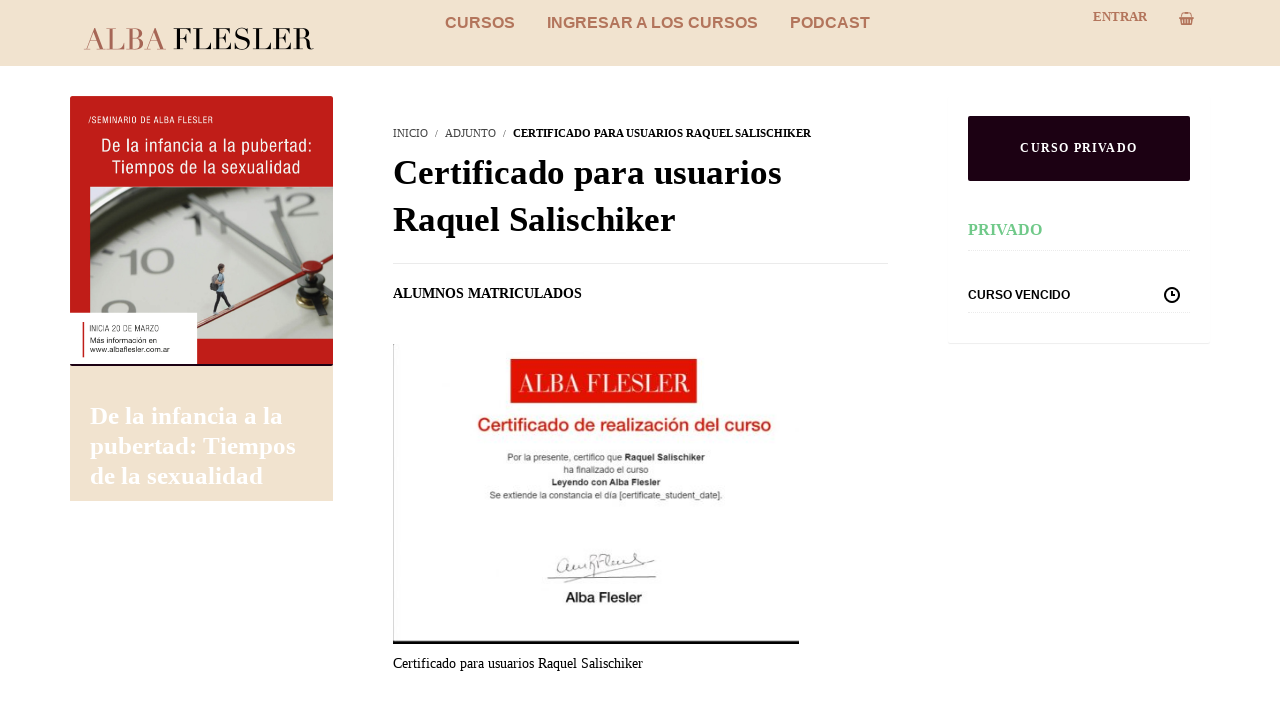

--- FILE ---
content_type: text/html; charset=UTF-8
request_url: https://www.albaflesler.com.ar/course/leyendo-con-alba-flesler/certificate_6567_1451/
body_size: 20905
content:
<!DOCTYPE html>
<html lang="es">
<head>
<meta charset="UTF-8">
<title>Certificado para usuarios Raquel Salischiker &#8211; Alba Flesler</title>
<meta name="viewport" content="width=device-width, initial-scale=1.0">
              <meta name="author" content="@Wipig.com.ar"><link rel="shortcut icon" href="https://albaflesler.com.ar/wp-content/uploads/2017/01/FAVICON-1.png" />
              <link rel="icon" type="image/png" href="https://albaflesler.com.ar/wp-content/uploads/2017/01/FAVICON-1.png"><meta name='robots' content='max-image-preview:large' />
	<style>img:is([sizes="auto" i], [sizes^="auto," i]) { contain-intrinsic-size: 3000px 1500px }</style>
	<link rel="alternate" type="application/rss+xml" title="Alba Flesler &raquo; Feed" href="https://www.albaflesler.com.ar/feed/" />
<link rel="alternate" type="application/rss+xml" title="Alba Flesler &raquo; Feed de los comentarios" href="https://www.albaflesler.com.ar/comments/feed/" />
<script type="text/javascript">
/* <![CDATA[ */
window._wpemojiSettings = {"baseUrl":"https:\/\/s.w.org\/images\/core\/emoji\/15.0.3\/72x72\/","ext":".png","svgUrl":"https:\/\/s.w.org\/images\/core\/emoji\/15.0.3\/svg\/","svgExt":".svg","source":{"concatemoji":"https:\/\/www.albaflesler.com.ar\/wp-includes\/js\/wp-emoji-release.min.js?ver=6.7.4"}};
/*! This file is auto-generated */
!function(i,n){var o,s,e;function c(e){try{var t={supportTests:e,timestamp:(new Date).valueOf()};sessionStorage.setItem(o,JSON.stringify(t))}catch(e){}}function p(e,t,n){e.clearRect(0,0,e.canvas.width,e.canvas.height),e.fillText(t,0,0);var t=new Uint32Array(e.getImageData(0,0,e.canvas.width,e.canvas.height).data),r=(e.clearRect(0,0,e.canvas.width,e.canvas.height),e.fillText(n,0,0),new Uint32Array(e.getImageData(0,0,e.canvas.width,e.canvas.height).data));return t.every(function(e,t){return e===r[t]})}function u(e,t,n){switch(t){case"flag":return n(e,"\ud83c\udff3\ufe0f\u200d\u26a7\ufe0f","\ud83c\udff3\ufe0f\u200b\u26a7\ufe0f")?!1:!n(e,"\ud83c\uddfa\ud83c\uddf3","\ud83c\uddfa\u200b\ud83c\uddf3")&&!n(e,"\ud83c\udff4\udb40\udc67\udb40\udc62\udb40\udc65\udb40\udc6e\udb40\udc67\udb40\udc7f","\ud83c\udff4\u200b\udb40\udc67\u200b\udb40\udc62\u200b\udb40\udc65\u200b\udb40\udc6e\u200b\udb40\udc67\u200b\udb40\udc7f");case"emoji":return!n(e,"\ud83d\udc26\u200d\u2b1b","\ud83d\udc26\u200b\u2b1b")}return!1}function f(e,t,n){var r="undefined"!=typeof WorkerGlobalScope&&self instanceof WorkerGlobalScope?new OffscreenCanvas(300,150):i.createElement("canvas"),a=r.getContext("2d",{willReadFrequently:!0}),o=(a.textBaseline="top",a.font="600 32px Arial",{});return e.forEach(function(e){o[e]=t(a,e,n)}),o}function t(e){var t=i.createElement("script");t.src=e,t.defer=!0,i.head.appendChild(t)}"undefined"!=typeof Promise&&(o="wpEmojiSettingsSupports",s=["flag","emoji"],n.supports={everything:!0,everythingExceptFlag:!0},e=new Promise(function(e){i.addEventListener("DOMContentLoaded",e,{once:!0})}),new Promise(function(t){var n=function(){try{var e=JSON.parse(sessionStorage.getItem(o));if("object"==typeof e&&"number"==typeof e.timestamp&&(new Date).valueOf()<e.timestamp+604800&&"object"==typeof e.supportTests)return e.supportTests}catch(e){}return null}();if(!n){if("undefined"!=typeof Worker&&"undefined"!=typeof OffscreenCanvas&&"undefined"!=typeof URL&&URL.createObjectURL&&"undefined"!=typeof Blob)try{var e="postMessage("+f.toString()+"("+[JSON.stringify(s),u.toString(),p.toString()].join(",")+"));",r=new Blob([e],{type:"text/javascript"}),a=new Worker(URL.createObjectURL(r),{name:"wpTestEmojiSupports"});return void(a.onmessage=function(e){c(n=e.data),a.terminate(),t(n)})}catch(e){}c(n=f(s,u,p))}t(n)}).then(function(e){for(var t in e)n.supports[t]=e[t],n.supports.everything=n.supports.everything&&n.supports[t],"flag"!==t&&(n.supports.everythingExceptFlag=n.supports.everythingExceptFlag&&n.supports[t]);n.supports.everythingExceptFlag=n.supports.everythingExceptFlag&&!n.supports.flag,n.DOMReady=!1,n.readyCallback=function(){n.DOMReady=!0}}).then(function(){return e}).then(function(){var e;n.supports.everything||(n.readyCallback(),(e=n.source||{}).concatemoji?t(e.concatemoji):e.wpemoji&&e.twemoji&&(t(e.twemoji),t(e.wpemoji)))}))}((window,document),window._wpemojiSettings);
/* ]]> */
</script>
<style id='wp-emoji-styles-inline-css' type='text/css'>

	img.wp-smiley, img.emoji {
		display: inline !important;
		border: none !important;
		box-shadow: none !important;
		height: 1em !important;
		width: 1em !important;
		margin: 0 0.07em !important;
		vertical-align: -0.1em !important;
		background: none !important;
		padding: 0 !important;
	}
</style>
<link rel='stylesheet' id='wplms-style-css' href='https://www.albaflesler.com.ar/wp-content/themes/wplms/assets/css/style.min.css?ver=3.9.9' type='text/css' media='all' />
<link rel='stylesheet' id='bbpress-css-css' href='https://www.albaflesler.com.ar/wp-content/themes/wplms/assets/css/bbpress.min.css?ver=3.9.9' type='text/css' media='all' />
<link rel='stylesheet' id='woocommerce-css-css' href='https://www.albaflesler.com.ar/wp-content/themes/wplms/assets/css/woocommerce.min.css?ver=3.9.9' type='text/css' media='all' />
<link rel='stylesheet' id='font-awesome-css' href='https://www.albaflesler.com.ar/wp-content/themes/wplms/assets/fonts/font-awesome.min.css?ver=3.9.9' type='text/css' media='all' />
<style id='bp-login-form-style-inline-css' type='text/css'>
.widget_bp_core_login_widget .bp-login-widget-user-avatar{float:left}.widget_bp_core_login_widget .bp-login-widget-user-links{margin-left:70px}#bp-login-widget-form label{display:block;font-weight:600;margin:15px 0 5px;width:auto}#bp-login-widget-form input[type=password],#bp-login-widget-form input[type=text]{background-color:#fafafa;border:1px solid #d6d6d6;border-radius:0;font:inherit;font-size:100%;padding:.5em;width:100%}#bp-login-widget-form .bp-login-widget-register-link,#bp-login-widget-form .login-submit{display:inline;width:-moz-fit-content;width:fit-content}#bp-login-widget-form .bp-login-widget-register-link{margin-left:1em}#bp-login-widget-form .bp-login-widget-register-link a{filter:invert(1)}#bp-login-widget-form .bp-login-widget-pwd-link{font-size:80%}

</style>
<style id='bp-member-style-inline-css' type='text/css'>
[data-type="bp/member"] input.components-placeholder__input{border:1px solid #757575;border-radius:2px;flex:1 1 auto;padding:6px 8px}.bp-block-member{position:relative}.bp-block-member .member-content{display:flex}.bp-block-member .user-nicename{display:block}.bp-block-member .user-nicename a{border:none;color:currentColor;text-decoration:none}.bp-block-member .bp-profile-button{width:100%}.bp-block-member .bp-profile-button a.button{bottom:10px;display:inline-block;margin:18px 0 0;position:absolute;right:0}.bp-block-member.has-cover .item-header-avatar,.bp-block-member.has-cover .member-content,.bp-block-member.has-cover .member-description{z-index:2}.bp-block-member.has-cover .member-content,.bp-block-member.has-cover .member-description{padding-top:75px}.bp-block-member.has-cover .bp-member-cover-image{background-color:#c5c5c5;background-position:top;background-repeat:no-repeat;background-size:cover;border:0;display:block;height:150px;left:0;margin:0;padding:0;position:absolute;top:0;width:100%;z-index:1}.bp-block-member img.avatar{height:auto;width:auto}.bp-block-member.avatar-none .item-header-avatar{display:none}.bp-block-member.avatar-none.has-cover{min-height:200px}.bp-block-member.avatar-full{min-height:150px}.bp-block-member.avatar-full .item-header-avatar{width:180px}.bp-block-member.avatar-thumb .member-content{align-items:center;min-height:50px}.bp-block-member.avatar-thumb .item-header-avatar{width:70px}.bp-block-member.avatar-full.has-cover{min-height:300px}.bp-block-member.avatar-full.has-cover .item-header-avatar{width:200px}.bp-block-member.avatar-full.has-cover img.avatar{background:#fffc;border:2px solid #fff;margin-left:20px}.bp-block-member.avatar-thumb.has-cover .item-header-avatar{padding-top:75px}.entry .entry-content .bp-block-member .user-nicename a{border:none;color:currentColor;text-decoration:none}

</style>
<style id='bp-members-style-inline-css' type='text/css'>
[data-type="bp/members"] .components-placeholder.is-appender{min-height:0}[data-type="bp/members"] .components-placeholder.is-appender .components-placeholder__label:empty{display:none}[data-type="bp/members"] .components-placeholder input.components-placeholder__input{border:1px solid #757575;border-radius:2px;flex:1 1 auto;padding:6px 8px}[data-type="bp/members"].avatar-none .member-description{width:calc(100% - 44px)}[data-type="bp/members"].avatar-full .member-description{width:calc(100% - 224px)}[data-type="bp/members"].avatar-thumb .member-description{width:calc(100% - 114px)}[data-type="bp/members"] .member-content{position:relative}[data-type="bp/members"] .member-content .is-right{position:absolute;right:2px;top:2px}[data-type="bp/members"] .columns-2 .member-content .member-description,[data-type="bp/members"] .columns-3 .member-content .member-description,[data-type="bp/members"] .columns-4 .member-content .member-description{padding-left:44px;width:calc(100% - 44px)}[data-type="bp/members"] .columns-3 .is-right{right:-10px}[data-type="bp/members"] .columns-4 .is-right{right:-50px}.bp-block-members.is-grid{display:flex;flex-wrap:wrap;padding:0}.bp-block-members.is-grid .member-content{margin:0 1.25em 1.25em 0;width:100%}@media(min-width:600px){.bp-block-members.columns-2 .member-content{width:calc(50% - .625em)}.bp-block-members.columns-2 .member-content:nth-child(2n){margin-right:0}.bp-block-members.columns-3 .member-content{width:calc(33.33333% - .83333em)}.bp-block-members.columns-3 .member-content:nth-child(3n){margin-right:0}.bp-block-members.columns-4 .member-content{width:calc(25% - .9375em)}.bp-block-members.columns-4 .member-content:nth-child(4n){margin-right:0}}.bp-block-members .member-content{display:flex;flex-direction:column;padding-bottom:1em;text-align:center}.bp-block-members .member-content .item-header-avatar,.bp-block-members .member-content .member-description{width:100%}.bp-block-members .member-content .item-header-avatar{margin:0 auto}.bp-block-members .member-content .item-header-avatar img.avatar{display:inline-block}@media(min-width:600px){.bp-block-members .member-content{flex-direction:row;text-align:left}.bp-block-members .member-content .item-header-avatar,.bp-block-members .member-content .member-description{width:auto}.bp-block-members .member-content .item-header-avatar{margin:0}}.bp-block-members .member-content .user-nicename{display:block}.bp-block-members .member-content .user-nicename a{border:none;color:currentColor;text-decoration:none}.bp-block-members .member-content time{color:#767676;display:block;font-size:80%}.bp-block-members.avatar-none .item-header-avatar{display:none}.bp-block-members.avatar-full{min-height:190px}.bp-block-members.avatar-full .item-header-avatar{width:180px}.bp-block-members.avatar-thumb .member-content{min-height:80px}.bp-block-members.avatar-thumb .item-header-avatar{width:70px}.bp-block-members.columns-2 .member-content,.bp-block-members.columns-3 .member-content,.bp-block-members.columns-4 .member-content{display:block;text-align:center}.bp-block-members.columns-2 .member-content .item-header-avatar,.bp-block-members.columns-3 .member-content .item-header-avatar,.bp-block-members.columns-4 .member-content .item-header-avatar{margin:0 auto}.bp-block-members img.avatar{height:auto;max-width:-moz-fit-content;max-width:fit-content;width:auto}.bp-block-members .member-content.has-activity{align-items:center}.bp-block-members .member-content.has-activity .item-header-avatar{padding-right:1em}.bp-block-members .member-content.has-activity .wp-block-quote{margin-bottom:0;text-align:left}.bp-block-members .member-content.has-activity .wp-block-quote cite a,.entry .entry-content .bp-block-members .user-nicename a{border:none;color:currentColor;text-decoration:none}

</style>
<style id='bp-dynamic-members-style-inline-css' type='text/css'>
.bp-dynamic-block-container .item-options{font-size:.5em;margin:0 0 1em;padding:1em 0}.bp-dynamic-block-container .item-options a.selected{font-weight:600}.bp-dynamic-block-container ul.item-list{list-style:none;margin:1em 0;padding-left:0}.bp-dynamic-block-container ul.item-list li{margin-bottom:1em}.bp-dynamic-block-container ul.item-list li:after,.bp-dynamic-block-container ul.item-list li:before{content:" ";display:table}.bp-dynamic-block-container ul.item-list li:after{clear:both}.bp-dynamic-block-container ul.item-list li .item-avatar{float:left;width:60px}.bp-dynamic-block-container ul.item-list li .item{margin-left:70px}

</style>
<style id='bp-online-members-style-inline-css' type='text/css'>
.widget_bp_core_whos_online_widget .avatar-block,[data-type="bp/online-members"] .avatar-block{display:flex;flex-flow:row wrap}.widget_bp_core_whos_online_widget .avatar-block img,[data-type="bp/online-members"] .avatar-block img{margin:.5em}

</style>
<style id='bp-active-members-style-inline-css' type='text/css'>
.widget_bp_core_recently_active_widget .avatar-block,[data-type="bp/active-members"] .avatar-block{display:flex;flex-flow:row wrap}.widget_bp_core_recently_active_widget .avatar-block img,[data-type="bp/active-members"] .avatar-block img{margin:.5em}

</style>
<style id='bp-latest-activities-style-inline-css' type='text/css'>
.bp-latest-activities .components-flex.components-select-control select[multiple]{height:auto;padding:0 8px}.bp-latest-activities .components-flex.components-select-control select[multiple]+.components-input-control__suffix svg{display:none}.bp-latest-activities-block a,.entry .entry-content .bp-latest-activities-block a{border:none;text-decoration:none}.bp-latest-activities-block .activity-list.item-list blockquote{border:none;padding:0}.bp-latest-activities-block .activity-list.item-list blockquote .activity-item:not(.mini){box-shadow:1px 0 4px #00000026;padding:0 1em;position:relative}.bp-latest-activities-block .activity-list.item-list blockquote .activity-item:not(.mini):after,.bp-latest-activities-block .activity-list.item-list blockquote .activity-item:not(.mini):before{border-color:#0000;border-style:solid;content:"";display:block;height:0;left:15px;position:absolute;width:0}.bp-latest-activities-block .activity-list.item-list blockquote .activity-item:not(.mini):before{border-top-color:#00000026;border-width:9px;bottom:-18px;left:14px}.bp-latest-activities-block .activity-list.item-list blockquote .activity-item:not(.mini):after{border-top-color:#fff;border-width:8px;bottom:-16px}.bp-latest-activities-block .activity-list.item-list blockquote .activity-item.mini .avatar{display:inline-block;height:20px;margin-right:2px;vertical-align:middle;width:20px}.bp-latest-activities-block .activity-list.item-list footer{align-items:center;display:flex}.bp-latest-activities-block .activity-list.item-list footer img.avatar{border:none;display:inline-block;margin-right:.5em}.bp-latest-activities-block .activity-list.item-list footer .activity-time-since{font-size:90%}.bp-latest-activities-block .widget-error{border-left:4px solid #0b80a4;box-shadow:1px 0 4px #00000026}.bp-latest-activities-block .widget-error p{padding:0 1em}

</style>
<style id='bp-sitewide-notices-style-inline-css' type='text/css'>
.bp-sitewide-notice-block .bp-screen-reader-text,[data-type="bp/sitewide-notices"] .bp-screen-reader-text{border:0;clip:rect(0 0 0 0);height:1px;margin:-1px;overflow:hidden;padding:0;position:absolute;width:1px;word-wrap:normal!important}.bp-sitewide-notice-block [data-bp-tooltip]:after,[data-type="bp/sitewide-notices"] [data-bp-tooltip]:after{background-color:#fff;border:1px solid #737373;border-radius:1px;box-shadow:4px 4px 8px #0003;color:#333;content:attr(data-bp-tooltip);display:none;font-family:Helvetica Neue,Helvetica,Arial,san-serif;font-size:12px;font-weight:400;letter-spacing:normal;line-height:1.25;max-width:200px;opacity:0;padding:5px 8px;pointer-events:none;position:absolute;text-shadow:none;text-transform:none;transform:translateZ(0);transition:all 1.5s ease;visibility:hidden;white-space:nowrap;word-wrap:break-word;z-index:100000}.bp-sitewide-notice-block .bp-tooltip:after,[data-type="bp/sitewide-notices"] .bp-tooltip:after{left:50%;margin-top:7px;top:110%;transform:translate(-50%)}.bp-sitewide-notice-block{border-left:4px solid #ff853c;padding-left:1em;position:relative}.bp-sitewide-notice-block h2:before{background:none;border:none}.bp-sitewide-notice-block .dismiss-notice{background-color:#0000;border:1px solid #ff853c;color:#ff853c;display:block;padding:.2em .5em;position:absolute;right:.5em;top:.5em;width:-moz-fit-content;width:fit-content}.bp-sitewide-notice-block .dismiss-notice:hover{background-color:#ff853c;color:#fff}

</style>
<link rel='stylesheet' id='bbp-default-css' href='https://www.albaflesler.com.ar/wp-content/plugins/bbpress/templates/default/css/bbpress.min.css?ver=2.6.14' type='text/css' media='all' />
<style id='woocommerce-inline-inline-css' type='text/css'>
.woocommerce form .form-row .required { visibility: visible; }
</style>
<link rel='stylesheet' id='bp-course-css-css' href='https://www.albaflesler.com.ar/wp-content/plugins/vibe-course-module/includes/css/course_template.css?ver=3.9.9.7' type='text/css' media='all' />
<link rel='stylesheet' id='brands-styles-css' href='https://www.albaflesler.com.ar/wp-content/plugins/woocommerce/assets/css/brands.css?ver=9.7.2' type='text/css' media='all' />
<script type="text/javascript" src="https://www.albaflesler.com.ar/wp-includes/js/jquery/jquery.min.js?ver=3.7.1" id="jquery-core-js"></script>
<script type="text/javascript" src="https://www.albaflesler.com.ar/wp-includes/js/jquery/jquery-migrate.min.js?ver=3.4.1" id="jquery-migrate-js"></script>
<script type="text/javascript" src="https://www.albaflesler.com.ar/wp-content/themes/wplms/assets/js/old_files/jquery.knob.js?ver=6.7.4" id="knobjs-js"></script>
<script type="text/javascript" id="bp-confirm-js-extra">
/* <![CDATA[ */
var BP_Confirm = {"are_you_sure":"\u00bfEst\u00e1s seguro?"};
/* ]]> */
</script>
<script type="text/javascript" src="https://www.albaflesler.com.ar/wp-content/plugins/buddypress/bp-core/js/confirm.min.js?ver=14.4.0" id="bp-confirm-js"></script>
<script type="text/javascript" src="https://www.albaflesler.com.ar/wp-content/plugins/woocommerce/assets/js/jquery-blockui/jquery.blockUI.min.js?ver=2.7.0-wc.9.7.2" id="jquery-blockui-js" defer="defer" data-wp-strategy="defer"></script>
<script type="text/javascript" src="https://www.albaflesler.com.ar/wp-content/plugins/woocommerce/assets/js/js-cookie/js.cookie.min.js?ver=2.1.4-wc.9.7.2" id="js-cookie-js" defer="defer" data-wp-strategy="defer"></script>
<script type="text/javascript" id="woocommerce-js-extra">
/* <![CDATA[ */
var woocommerce_params = {"ajax_url":"\/wp-admin\/admin-ajax.php","wc_ajax_url":"\/?wc-ajax=%%endpoint%%","i18n_password_show":"Mostrar contrase\u00f1a","i18n_password_hide":"Ocultar contrase\u00f1a"};
/* ]]> */
</script>
<script type="text/javascript" src="https://www.albaflesler.com.ar/wp-content/plugins/woocommerce/assets/js/frontend/woocommerce.min.js?ver=9.7.2" id="woocommerce-js" defer="defer" data-wp-strategy="defer"></script>
<link rel="https://api.w.org/" href="https://www.albaflesler.com.ar/wp-json/" /><link rel="alternate" title="JSON" type="application/json" href="https://www.albaflesler.com.ar/wp-json/wp/v2/media/7919" /><link rel="EditURI" type="application/rsd+xml" title="RSD" href="https://www.albaflesler.com.ar/xmlrpc.php?rsd" />
<meta name="generator" content="WordPress 6.7.4" />
<meta name="generator" content="WooCommerce 9.7.2" />
<link rel='shortlink' href='https://www.albaflesler.com.ar/?p=7919' />
<link rel="alternate" title="oEmbed (JSON)" type="application/json+oembed" href="https://www.albaflesler.com.ar/wp-json/oembed/1.0/embed?url=https%3A%2F%2Fwww.albaflesler.com.ar%2Fcourse%2Fleyendo-con-alba-flesler%2Fcertificate_6567_1451%2F" />
<link rel="alternate" title="oEmbed (XML)" type="text/xml+oembed" href="https://www.albaflesler.com.ar/wp-json/oembed/1.0/embed?url=https%3A%2F%2Fwww.albaflesler.com.ar%2Fcourse%2Fleyendo-con-alba-flesler%2Fcertificate_6567_1451%2F&#038;format=xml" />

	<script type="text/javascript">var ajaxurl = 'https://www.albaflesler.com.ar/wp-admin/admin-ajax.php';</script>

	<noscript><style>.woocommerce-product-gallery{ opacity: 1 !important; }</style></noscript>
				<style>
				.e-con.e-parent:nth-of-type(n+4):not(.e-lazyloaded):not(.e-no-lazyload),
				.e-con.e-parent:nth-of-type(n+4):not(.e-lazyloaded):not(.e-no-lazyload) * {
					background-image: none !important;
				}
				@media screen and (max-height: 1024px) {
					.e-con.e-parent:nth-of-type(n+3):not(.e-lazyloaded):not(.e-no-lazyload),
					.e-con.e-parent:nth-of-type(n+3):not(.e-lazyloaded):not(.e-no-lazyload) * {
						background-image: none !important;
					}
				}
				@media screen and (max-height: 640px) {
					.e-con.e-parent:nth-of-type(n+2):not(.e-lazyloaded):not(.e-no-lazyload),
					.e-con.e-parent:nth-of-type(n+2):not(.e-lazyloaded):not(.e-no-lazyload) * {
						background-image: none !important;
					}
				}
			</style>
			<meta name="generator" content="Powered by WPBakery Page Builder - drag and drop page builder for WordPress."/>
<style class='wp-fonts-local' type='text/css'>
@font-face{font-family:Inter;font-style:normal;font-weight:300 900;font-display:fallback;src:url('https://www.albaflesler.com.ar/wp-content/plugins/woocommerce/assets/fonts/Inter-VariableFont_slnt,wght.woff2') format('woff2');font-stretch:normal;}
@font-face{font-family:Cardo;font-style:normal;font-weight:400;font-display:fallback;src:url('https://www.albaflesler.com.ar/wp-content/plugins/woocommerce/assets/fonts/cardo_normal_400.woff2') format('woff2');}
</style>
<style>.button,input[type=button], input[type=submit],.button.hero,.heading_more:before,.vibe_carousel .flex-direction-nav a,.sidebar .widget #searchform input[type="submit"], #signup_submit, #submit,button,.login_sidebar .login_content #vbp-login-form #sidebar-wp-submit,#buddypress a.button,.generic-button a:hover,#buddypress input[type=button],body.activity-permalink .ac-form input[type=submit],#buddypress input[type=submit],#buddypress input[type=reset],#buddypress ul.button-nav li a,#buddypress .item-list-tabs ul li a:hover,#buddypress div.generic-button a:hover,a.bp-title-button,.woocommerce-account .woocommerce-MyAccount-navigation li.is-active a,#buddypress div.item-list-tabs#subnav ul li.current a,#buddypress div.item-list-tabs ul li a span,#buddypress div.item-list-tabs ul li.selected a,#buddypress div.item-list-tabs ul li.current a,#vibe_bp_login #wplogin-modal .btn-default,#vibe_bp_login #wplogin-modal .btn-block,.single #buddypress .item-list-tabs#subnav ul li.selected a, .single-item #buddypress .item-list-tabs#subnav ul li.selected a,.course_button.button,.unit_button.button,.woocommerce div.product .woocommerce-tabs ul.tabs li.active,.woocommerce #content div.product .woocommerce-tabs ul.tabs li.active,.woocommerce-page div.product .woocommerce-tabs ul.tabs li.active,.woocommerce-page #content div.product .woocommerce-tabs ul.tabs li.active,.woocommerce a.button,.woocommerce button.button,.woocommerce input.button,.woocommerce #respond input#submit,.woocommerce #content input.button,.woocommerce-page a.button,.woocommerce-page button.button,.woocommerce-page input.button,.woocommerce-page #respond input#submit,.woocommerce-page #content input.button,.woocommerce ul.products li a.added_to_cart,.woocommerce ul.products li a.button,.woocommerce a.button.alt,.woocommerce button.button.alt,.woocommerce input.button.alt,.woocommerce #respond input#submit.alt,.woocommerce #content input.button.alt,.woocommerce-page a.button.alt,.woocommerce-page button.button.alt,.woocommerce-page input.button.alt,.woocommerce-page #respond input#submit.alt,.woocommerce-page #content input.button.alt,.woocommerce .widget_layered_nav_filters ul li a,.woocommerce-page .widget_layered_nav_filters ul li a,.woocommerce .widget_price_filter .ui-slider .ui-slider-range,.woocommerce-page .widget_price_filter .ui-slider .ui-slider-range,.woocommerce div.product .woocommerce-tabs ul.tabs li.active, .woocommerce div.product .woocommerce-tabs ul.tabs li:hover,.price_slider .ui-slider-range,.ui-slider .ui-slider-handle,.tabs-left > .nav-tabs > li > a:hover, .tabs-left > .nav-tabs > li > a:focus,.page-numbers.current, .pagination .page-numbers.current, .pagination span.current,.block_media .hover-link,.vibe_filterable li a:hover,.vibe_filterable li.active a,#wplms-calendar td.active,.btn.primary,#wplms-calendar td a span,.tagcloud a,.checkoutsteps ul li.checkout_begin,.widget.pricing .course_sharing .socialicons.round li > a:hover,.widget.pricing .course_sharing .socialicons.square li > a:hover,.widget_carousel .flex-direction-nav a, .vibe_carousel .flex-direction-nav a,#question #submit:hover,.ques_link:hover,.reset_answer,.quiz_timeline li:hover > span, .quiz_timeline li.active > span,.course_timeline li.done > span, .course_timeline li:hover > span, .course_timeline li.active > span,.quiz_timeline li.active>a>span,.vbplogin em,#buddypress div.item-list-tabs#subnav ul li.switch_view a.active,#buddypress .activity-list li.load-more a:hover,.note-tabs ul li.selected a, .note-tabs ul li.current a,.data_stats li:hover, .data_stats li.active,.wplms_clp_stats li.active,.wplms_clp_stats li:hover,.course_students li .progress .bar,.in_quiz .pagination ul li span,.quiz_meta .progress .bar,.page-links span,#vibe_bp_login input[type=submit],.single-course.c2 #item-nav div.item-list-tabs#object-nav li.current a, .single-course.c3 #item-nav div.item-list-tabs#object-nav li.current a, .single-course.c5 #item-nav div.item-list-tabs#object-nav li.current a,.single-course.c6 #item-nav div.item-list-tabs#object-nav li.current a,.single-course.c7 #item-nav div.item-list-tabs#object-nav li.current a,.minimal .widget .course_cat_nav ul li a:hover span,.minimal .pusher #buddypress a.button:hover,.minimal #buddypress #item-nav .item-list-tabs ul li.current a:after, .minimal #buddypress #item-nav .item-list-tabs ul li.selected a:after,.vibe_carousel .flex-control-nav li a, .widget_carousel .flex-control-nav li a,.course8 .block_content .more a, .course8 .block_content .cat_btn{background-color:#1c0113; }.tagcloud a:hover,.instructor_action_buttons li a span,.total_students span,.nav-tabs>li.active>a, .nav-tabs>li.active>a:focus, .nav-tabs>li.active>a:hover,.unit_content p span.side_comment:hover, .unit_content p span.side_comment.active,.v_module.custom_post_carousel .heading_more,#buddypress .activity-list li.load-more a:hover, .load-more a:hover,.instructor strong span,#buddypress .item-list-tabs ul li a:hover,.archive #buddypress .course_category,.course_front_progressbar .progress .bar,.widget .course_cat_nav ul li.current-cat-parent>a, .widget .course_cat_nav ul li.current-cat>a,.widget .course_cat_nav ul li a span,.woocommerce nav.woocommerce-pagination ul li span.current,.woocommerce nav.woocommerce-pagination ul li a:hover,.widget .price_slider .ui-slider-handle,#bbpress-forums #favorite-toggle a:hover,#bbpress-forums #subscription-toggle a:hover,.pagetitle #subscription-toggle a:hover,#bbpress-forums .bbp-pagination .bbp-pagination-links a.page-numbers:hover, #bbpress-forums .bbp-pagination .bbp-pagination-links span.current,.mooc .vbpcart span em, .sleek .vbpcart span em,.minimal .pusher h3.heading span:after,.minimal #buddypress div.item-list-tabs ul li.selected a:after,.minimal #buddypress div.item-list-tabs ul li.selected a span,.minimal #buddypress div.item-list-tabs#subnav ul li.switch_view a.active,.minimal .pusher #buddypress input[type=submit]:hover, .minimal .pusher .button:hover, .minimal .pusher input[type=submit]:hover,.minimal.single-course.c2 #item-nav .item-list-tabs#object-nav ul li.current a:after, .minimal.single-course.c2 #item-nav .item-list-tabs#object-nav ul li.selected a:after, .minimal.single-course.c3 #item-nav .item-list-tabs#object-nav ul li.current a:after, .minimal.single-course.c3 #item-nav .item-list-tabs#object-nav ul li.selected a:after,.minimal.single-course.c2 .course_sub_action.current a:after, .minimal.single-course.c3 .course_sub_action.current a:after,.single-course.c4.minimal #buddypress .item-list-tabs#object-nav li.current a:after,.minimal.single-course.submissions .course_sub_action.current a:after,.minimal.single-course.c5 #item-nav .item-list-tabs#object-nav ul li.current a:after, .minimal.single-course.c5 #item-nav .item-list-tabs#object-nav ul li.selected a:after,.minimal .pusher h3.heading span:after, .minimal .pusher h4.widget_title span:after,.minimal.woocommerce-page a.button:hover,.minimal.woocommerce a.button:hover,.minimal.woocommerce ul.products li a.button:hover, .minimal .pagination a.page-numbers:hover, .minimal .pagination a:hover,.minimal .pagination .page-numbers.current,.minimal .pagination span.current,.minimal.woocommerce-page #content input.button:hover, .minimal.woocommerce-page input.button:hover,.minimal .pusher .woocommerce a.button:hover,.minimal #buddypress #group-create-tabs.item-list-tabs li.current>a:after,.elegant #buddypress div.item-list-tabs li.selected a:before,.elegant.archive #buddypress div.item-list-tabs li.selected a,.elegant #item-nav div.item-list-tabs#object-nav li.current a:before,.elegant #buddypress .item-list-tabs#subnav ul li.current a:before,.elegant #buddypress #item-nav div.item-list-tabs#object-nav li.current a:before,.elegant #buddypress #members-activity div.item-list-tabs ul li.selected a:before,.elegant.single-course.c4 #buddypress .item-list-tabs#object-nav li.current a:before,.elegant.single #buddypress .item-list-tabs#subnav ul li.selected a:before,.login_page_content .nav.nav-tabs>li.active>a:after,.block.general .block_content .general_details,.modern .vibe_carousel .flex-direction-nav a:hover,.modern .pusher h3.heading span:before, .modern .pusher h4.widget_title span:before,.modern #buddypress #item-nav .item-list-tabs ul li.current a:after, .modern #buddypress #item-nav .item-list-tabs ul li.selected a:after,.modern .pusher #title .pagetitle h1:after,.modern #buddypress div.item-list-tabs ul li.current a:after, .modern #buddypress div.item-list-tabs ul li.selected a:after,.modern #buddypress div.item-list-tabs ul li.current a span, .modern #buddypress div.item-list-tabs ul li.selected a span,.save_quiz_progress .save_progress_inner,.submit_quiz_progress .save_progress_inner,body.loading.pageloader2 .global:before,body.loading.pageloader2 .global:after,.course_pursue_panel .course_action_points,.course_pursue_panel .course_timeline li.unit_line.active:before,.block.simple .block_content .simple_category a:before, .block.simple .block_media:before,.block.generic .block_content .generic_category a:before,.block.generic .block_content .block_title a:before, .block.courseitem.course6 .block_media .postblock_cats .postblock_cat,.progress .bar,.block.courseitem.course6 .block_media .course_start_date,.block.courseitem.course6 .block_content .course_instructor:after{background:#1c0113; }.link,.instructor_line h3 a:hover,.minimal .generic-button a,#notes_discussions .actions a:hover, ul.item-list.loading:after,#ajaxloader:after, .course_timeline li.active a, .course_timeline li:hover a,#notes_discussions .actions a.reply_unit_comment.meta_info, .side_comments ul.actions li a:hover, .v_module.custom_post_carousel .vibe_carousel.noheading .flex-direction-nav .flex-next, .v_module.custom_post_carousel .vibe_carousel.noheading .flex-direction-nav .flex-prev,.side_comments a.reply_unit_comment.meta_info,.nav.nav-tabs>li.active>a>span,.unit_content .reply a,.widget .item-options a.selected,.footerwidget .item-options a.selected,.course_front_progressbar>span,#buddypress div.generic-button a,.woocommerce div.product .connected_courses li a,.widget .course_cat_nav ul li.current-cat-parent>a>span, .widget .course_cat_nav ul li.current-cat>a>span,#bbpress-forums #favorite-toggle a,#bbpress-forums #subscription-toggle a,.pagetitle #subscription-toggle a,.minimal.woocommerce ul.products li a.button,.minimal.woocommerce a.button,.minimal #buddypress ul.item-list li .item-credits a.button,.minimal .note-tabs ul li a,.minimal .pagination span,.minimal .pagination label,.minimal .pagination .page-numbers.current,.minimal .pagination span.current,.minimal .pagination a.page-numbers,.minimal .pagination a,.minimal.woocommerce-page a.button,.minimal.woocommerce nav.woocommerce-pagination ul li a,.minimal #bbpress-forums .bbp-pagination .bbp-pagination-links a.page-numbers, .minimal #bbpress-forums .bbp-pagination .bbp-pagination-links span,.minimal #buddypress div.item-list-tabs ul li a:hover, .minimal #buddypress div.item-list-tabs ul li.selected a,.minimal #buddypress div.item-list-tabs#subnav ul li.switch_view a.active,.minimal .widget .course_cat_nav ul li a:hover,.minimal .widget .course_cat_nav ul li a span,.minimal .pusher .button,.minimal .pusher #buddypress a.button,.minimal .pusher #buddypress input[type=submit], .minimal .pusher .button, .minimal .pusher input[type=submit],.minimal .pusher #buddypress input[type=button],.minimal #buddypress #item-nav .item-list-tabs ul li.current a, .minimal #buddypress #item-nav .item-list-tabs ul li.selected a,.minimal #buddypress div.item-list-tabs#subnav ul li.current a, .minimal #buddypress div.item-list-tabs#subnav ul li.selected a,.minimal.bp-user.p2 #buddypress div.item-list-tabs#object-nav li a:hover, .minimal.bp-user.p3 #buddypress div.item-list-tabs#object-nav li a:hover, .minimal.bp-user.p4 #buddypress div.item-list-tabs#object-nav li a:hover,.minimal.single-course.c2 #item-nav .item-list-tabs#object-nav ul li.current a, .minimal.single-course.c2 #item-nav .item-list-tabs#object-nav ul li.selected a, .minimal.single-course.c3 #item-nav .item-list-tabs#object-nav ul li.current a, .minimal.single-course.c3 #item-nav .item-list-tabs#object-nav ul li.selected a,.minimal.single-course.c2 #item-nav .item-list-tabs#object-nav ul li a:hover, .minimal.single-course.c3 #item-nav .item-list-tabs#object-nav ul li a:hover,.minimal .mooc .woocart .buttons .button, .minimal .sleek .woocart .buttons .button,.minimal .woocommerce ul.products li.product .button,.minimal .pusher .woocommerce a.button,.elegant #item-nav div.item-list-tabs#object-nav li a:hover,.elegant #item-nav div.item-list-tabs#object-nav li.current a,.elegant #buddypress #item-nav div.item-list-tabs#object-nav li.current a,.elegant #buddypress #item-nav div.item-list-tabs#object-nav li a:hover,.elegant #buddypress #members-activity div.item-list-tabs ul li.selected a,.elegant #buddypress #members-activity div.item-list-tabs ul li a:hover,.elegant.single-course.c3 #item-nav div.item-list-tabs#object-nav li.current a,.elegant.single-course.c4 #buddypress .item-list-tabs#object-nav li.current a,.login_page_content .nav.nav-tabs>li.active>a,.block.postblock .block_content .course_instructor,.elegant.single #buddypress .item-list-tabs#subnav ul li.selected a,.modern #buddypress #item-nav .item-list-tabs ul li.current a, .modern #buddypress #item-nav .item-list-tabs ul li.selected a,.modern nav li a:hover, .modern nav li.current_menu_item a, .modern nav li.current_page_item a,.modern #buddypress div.item-list-tabs ul li a:hover,.modern #buddypress div.item-list-tabs ul li.current a, .modern #buddypress div.item-list-tabs ul li.selected a,.modern #buddypress div.item-list-tabs ul li a span,.modern #buddypress div.item-list-tabs#subnav ul li.current a, .modern #buddypress div.item-list-tabs#subnav ul li.selected a{color:#1c0113; }.button,.radio>input[type=radio]:checked+label:before,.nav-tabs>li.active>a, .nav-tabs>li.active>a:focus, .nav-tabs>li.active>a:hover.tab-pane li:hover img,.checkbox>input[type=checkbox]:checked+label:before,.pagination .page-numbers.current, .pagination span.current,#buddypress div.item-list-tabs ul li.current,#buddypress div.item-list-tabs#subnav ul li.current a,.single #buddypress .item-list-tabs#subnav ul li.selected a, .single-item #buddypress .item-list-tabs#subnav ul li.selected a,.unit_button.button,#buddypress div#item-header #item-header-avatar,.gallery a:hover,.woocommerce div.product .woocommerce-tabs ul.tabs li.active,.woocommerce a.button,.woocommerce button.button,.woocommerce input.button,.woocommerce #respond input#submit,.woocommerce #content input.button,.woocommerce-page a.button,.woocommerce-page button.button,.woocommerce-page input.button,.woocommerce-page #respond input#submit,.woocommerce-page #content input.button,.woocommerce a.button.alt,.woocommerce button.button.alt,.woocommerce input.button.alt,.woocommerce #respond input#submit.alt,.woocommerce #content input.button.alt,.woocommerce-page a.button.alt,.woocommerce-page button.button.alt,.woocommerce-page input.button.alt,.woocommerce-page #respond input#submit.alt,.woocommerce-page #content input.button.alt,.woocommerce .widget_layered_nav_filters ul li a,.woocommerce-page .widget_layered_nav_filters ul li a,.woocommerce div.product .woocommerce-tabs ul.tabs li.active, .woocommerce div.product .woocommerce-tabs ul.tabs li:hover,.tabs-left > .nav-tabs > li > a:hover, .tabs-left > .nav-tabs > li > a:focus,.tabs-left > .nav-tabs .active > a, .tabs-left > .nav-tabs .active > a:hover, .tabs-left > .nav-tabs .active > a:focus,.vibe_filterable li a:hover,.vibe_filterable li.active a,#wplms-calendar td.active,.checkoutsteps ul li.checkout_begin,.widget_course_list a:hover img,.widget_course_list a:hover img,.quiz_timeline li.active,.widget_course_list a:hover img,.vcard:hover img,.postsmall .post_thumb a:hover,.button.hero,.unit_content .commentlist li.bypostauthor >.comment-body>.vcard img,.unit_content .commentlist li:hover >.comment-body>.vcard img,#buddypress div.generic-button a,#buddypress div.item-list-tabs#subnav ul li.switch_view a.active,.woocommerce nav.woocommerce-pagination ul li span.current,#bbpress-forums #favorite-toggle a,#bbpress-forums .bbp-pagination .bbp-pagination-links span.current,#bbpress-forums #subscription-toggle a,.pagetitle #subscription-toggle a,.minimal.woocommerce ul.products li a.button,.minimal.woocommerce a.button,.minimal .note-tabs,.minimal .pagination span,.minimal .pagination label,.minimal .pagination .page-numbers.current,.minimal .pagination span.current,.minimal .pagination a.page-numbers,.minimal .pagination a,.minimal.woocommerce-page a.button,.minimal.woocommerce nav.woocommerce-pagination ul li a,.minimal #bbpress-forums .bbp-pagination .bbp-pagination-links a.page-numbers, .minimal #bbpress-forums .bbp-pagination .bbp-pagination-links span,.minimal #buddypress div.item-list-tabs ul li a:hover, .minimal .pusher #buddypress a.button,.minimal .generic-button a,.minimal #buddypress div.item-list-tabs ul li.selected a,.minimal #buddypress div.item-list-tabs ul li a span,.minimal .widget .course_cat_nav ul li a span,.minimal .pusher #buddypress input[type=button],.minimal .pusher #buddypress input[type=submit], .minimal .pusher .button, .minimal .pusher input[type=submit],.minimal.woocommerce-page #content input.button, .minimal.woocommerce-page input.button,.minimal .pusher .woocommerce a.button,.minimal.woocommerce div.product .woocommerce-tabs ul.tabs li.active, .minimal.woocommerce div.product .woocommerce-tabs ul.tabs li:hover,.elegant #buddypress div.item-list-tabs li.selected{border-color:#1c0113;}a:hover,.author_desc .social li a:hover,#course_creation_tabs li.active:after,.widget ul > li:hover > a,.course_students li > ul > li > a:hover,.quiz_students li > ul > li > a:hover,#buddypress div.activity-meta a ,#buddypress div.activity-meta a.button,#buddypress .acomment-options a,.widget .menu li.current-menu-item a,#buddypress a.primary,#buddypress a.secondary,.activity-inner a,#latest-update h6 a,.bp-primary-action,.bp-secondary-action,#buddypress div.item-list-tabs ul li.selected a span,#buddypress div.item-list-tabs ul li.current a span,#buddypress div.item-list-tabs ul li a:hover span,.activity-read-more a,.unitattachments h4 span,.unitattachments li a:after,.noreviews a,.expand .minmax:hover,.connected_courses li a,#buddypress #item-body span.highlight a,#buddypress div#message-thread div.message-content a,.course_students li > ul > li > a:hover,.quiz_students li > ul > li > a:hover,.assignment_students li > ul > li > a:hover,.widget ul li:hover > a,.widget ul li.current-cat a,.quiz_timeline li:hover a, .quiz_timeline li.active a,.woocommerce .star-rating span, .woocommerce-page .star-rating span, .product_list_widget .star-rating span,#vibe-tabs-notes_discussion .view_all_notes:hover,.instructor strong a:hover,.minimal .woocommerce nav.woocommerce-pagination ul li a,.single-item.groups.g3.minimal #item-body .item-list-tabs#subnav ul li.current.selected a, .single-item.groups.g4.minimal #item-body .item-list-tabs#subnav ul li.current.selected a,.bp-user.p3 #item-body .item-list-tabs#subnav ul li.current.selected a,.bp-user.p4 #item-body .item-list-tabs#subnav ul li.current.selected a,.minimal #buddypress div.item-list-tabs ul li a span,.minimal.single-item.groups.g2 #buddypress div.item-list-tabs#object-nav li a:hover, .minimal.single-item.groups.g3 #buddypress div.item-list-tabs#object-nav li a:hover, .minimal.single-item.groups.g4 #buddypress div.item-list-tabs#object-nav li a:hover,.minimal.single-course.c5 #item-nav .item-list-tabs#object-nav ul li a:hover,.minimal.single-course.c5 #item-nav .item-list-tabs#object-nav ul li.current a,.minimal.woocommerce-page #content input.button, .minimal.woocommerce button.button,.minimal.woocommerce-page input.button,.elegant #buddypress .dir-form div.item-list-tabs ul li.selected a,.elegant.directory.d3 #buddypress .item-list-tabs ul li a:hover{color:#1c0113;}.minimal.woocommerce .button,.minimal.woocommerce button.button,.minimal #buddypress div.item-list-tabs#subnav ul li.switch_view a.active,.minimal.directory #buddypress div.item-list-tabs#subnav ul li.switch_view a.active{border-color:#1c0113 !important;}.minimal nav li a:hover,.minimal nav li:hover>a, .minimal nav li.current_menu_item>a,.minimal nav li.current_page_item>a,.minimal.woocommerce div.product .woocommerce-tabs ul.tabs li.active a, .minimal.woocommerce div.product .woocommerce-tabs ul.tabs li:hover a,.elegant #buddypress .item-list-tabs#subnav ul li.current a,.elegant.single-course #item-nav div.item-list-tabs#object-nav li.current a,.elegant.directory.d3 #buddypress .item-list-tabs li.selected a,.elegant.directory.d4 #buddypress .item-list-tabs li.selected a,.elegant.bp-user.p4 #buddypress .item-list-tabs#subnav li.selected.current a, .elegant.single-item.groups.g4 #buddypress .item-list-tabs#subnav li.selected.current a {color:#1c0113 !important; }.woocommerce a.button, .button,#nav_horizontalli.current-menu-ancestor>a, #headertop a.btn,button,#nav_horizontal li.current-menu-item>a, .total_students span,#nav_horizontal li a:hover, .button.hero,.tagcloud a:hover,#nav_horizontal li:hover a,.course_button.button span.amount,#buddypress .item-list-tabs ul li a:hover,.login_sidebar .login_content #vbp-login-form #sidebar-wp-submit,.vibe_filterable li.active a,.tabbable .nav.nav-tabs li:hover a,.btn,a.btn.readmore:hover,.checkbox>input[type=checkbox]:checked+label:after,footer .tagcloud a:hover,.tagcloud a,.in_quiz .pagination ul li span,.nav-tabs > li.active > a, .nav-tabs > li.active > a:hover, .nav-tabs > li.active > a:focus,.generic-button a:hover,.woocommerce-account .woocommerce-MyAccount-navigation li.is-active a,body.activity-permalink .ac-form input[type=submit],.hover-link:hover,#buddypress .activity-list li.load-more a:hover,#buddypress div.generic-button a:hover,.archive #buddypress .course_category,.archive #buddypress .course_category h3,#buddypress ul.item-list li .item-credits a.button,#buddypress ul.item-list li .item-credits a.button span,#course_creation_tabs li.done:after,#buddypress .item-list-tabs ul li a:hover,.pagination .current,#question #submit:hover,.ques_link:hover,.reset_answer:hover,.widget .course_cat_nav ul li.current-cat-parent>a, .widget .course_cat_nav ul li.current-cat>a,.widget .course_cat_nav ul li a span,.woocommerce ul.products li.product .button,.woocommerce nav.woocommerce-pagination ul li span.current,.woocommerce nav.woocommerce-pagination ul li a:hover,.woocommerce #respond input#submit, .woocommerce #content input.button, .woocommerce-page a.button, .woocommerce-page button.button, .woocommerce-page input.button, .quiz_timeline li.active>a>span,.woocommerce div.product .woocommerce-tabs ul.tabs li.active, .woocommerce div.product .woocommerce-tabs ul.tabs li:hover,#vibe_bp_login input[type=submit],.woocommerce-page #respond input#submit,#bbpress-forums #favorite-toggle a:hover, #bbpress-forums #subscription-toggle a:hover,#bbpress-forums .bbp-pagination .bbp-pagination-links a.page-numbers:hover, #bbpress-forums .bbp-pagination .bbp-pagination-links span.current,#buddypress ul.button-nav li a,.tabs ul.nav.nav-tabs>li.active>a>span,.mooc .vbpcart span em, .sleek .vbpcart span em,.single-course.c2 #item-nav div.item-list-tabs#object-nav li.current a, .single-course.c3 #item-nav div.item-list-tabs#object-nav li.current a, .single-course.c5 #item-nav div.item-list-tabs#object-nav li.current a, .single-item.groups.g2 #buddypress div.item-list-tabs#object-nav li a:hover, .single-item.groups.g3 #buddypress div.item-list-tabs#object-nav li a:hover, .single-item.groups.g4 #buddypress div.item-list-tabs#object-nav li a:hover,.v_module.custom_post_carousel .heading_more,.minimal .pusher #buddypress a.button:hover,.minimal .note-tabs ul li.selected a,.minimal #buddypress div.item-list-tabs ul li.selected a span,.minimal .widget .course_cat_nav ul li a:hover span,.minimal .pagination .page-numbers.current,.minimal .pagination span.current,.minimal.woocommerce-page a.button:hover,.minimal.woocommerce a.button:hover,.minimal .pusher .button:hover,.minimal.woocommerce ul.products li a.button:hover, .minimal .pagination a.page-numbers:hover, .minimal .pagination a:hover,.minimal .pusher #buddypress input[type=submit]:hover,.minimal .pusher input[type=submit]:hover,.minimal.woocommerce-page #content input.button:hover, .minimal.woocommerce-page input.button:hover,.minimal .mooc .woocart .buttons .button:hover,.minimal .sleek .woocart .buttons .button:hover,.minimal .pusher .woocommerce a.button:hover,.elegant #buddypress .dir-form div.item-list-tabs ul li:not(.selected) a:hover,.elegant.single-course.c4 #buddypress .item-list-tabs#object-nav li a:hover,.elegant .widget.pricing a.button,.block.general .block_content .general_details>a,.modern .vibe_carousel .flex-direction-nav a:hover,.course_pursue_panel .course_action_points,.course_pursue_panel .course_action_points h1,.course_pursue_panel .course_time strong,.course_pursue_panel .course_time strong span,.block.courseitem.course6 .block_media .postblock_cats .postblock_cat,.block.courseitem.course6 .block_media .course_start_date{color:#ffffff;}#logo img,#alt_logo img{height:40px;max-height:40px;}#logo img,#alt_logo img{max-height:40px;}#logo{padding-top:10px;}#logo{padding-bottom:10px;}#headertop,header.fixed,.pagesidebar,#pmpro_confirmation_table thead,header #searchdiv.active #searchform input[type=text],div.pmpro_checkout h3,#pmpro_levels_table thead,.boxed #headertop .container,header.sleek.transparent.fixed{background-color:#ffffff;}#headertop,#headertop a,.sidemenu li a,.sidemenu .mobile_icons>a,#pmpro_confirmation_table thead,.pmpro_checkout thead th,#pmpro_levels_table thead, header.fixed .topmenu>li>a,header.fixed #searchicon,header.fixed nav>.menu>li>a{color:#ffffff;}header,.sidemenu li.active a, .sidemenu li a:hover,.note-tabs,header #searchform input[type="text"],.boxed header:not(.transparent) .container,.reset_answer:hover{background-color:#f1e3cf;}nav .menu li a,nav .menu li.current-menu-item a,.topmenu li a,.sleek .topmenu>li>a, .sleek nav>.menu>li>a,header #searchicon,.mooc .topmenu>li>a, .mooc nav>.menu>li>a,#login_trigger{color:#b3755c;}nav .menu li a,nav .menu li.current-menu-item a,.sleek nav>.menu>li>a,header #searchicon, .mooc nav>.menu>li>a,#login_trigger{font-size:18px;}.sub-menu,nav .sub-menu,#mooc_menu nav .menu li:hover>.menu-sidebar,header #searchform,.sleek .woocart,.megadrop .menu-cat_subcat .sub_cat_menu, .megadrop .menu-cat_subcat .sub_posts_menu{background-color:#b3755c;}nav .menu li>.sub-menu li a, nav .menu li.current-menu-item .sub-menu li a,nav .sub-menu li.current-menu-item a,nav .menu li .menu-sidebar .widget h4.widget_title,nav .menu li .menu-sidebar .widget ul li a,nav .menu li .menu-sidebar .widget,.megadrop .menu-sidebar,#mooc_menu nav .menu li:hover>.menu-sidebar,#mooc_menu nav .menu li:hover>.menu-sidebar a,.megadrop .menu-sidebar .widget ul li a,.megadrop .menu-sidebar .widget .widgettitle,.megadrop .menu-sidebar .widgettitle,.sleek .woocart .cart_list.product_list_widget .mini_cart_item a, .sleek .woocart .cart_list.product_list_widget .mini_cart_item span,.sleek .woocart .total,.sleek .woocart .cart_list.product_list_widget .empty,.mooc .woocart .cart_list.product_list_widget .mini_cart_item a, .mooc .woocart .cart_list.product_list_widget .mini_cart_item span,.mooc .woocart .total,.sleek .woocart .cart_list.product_list_widget .empty{color:#ffffff;}nav>.menu>li>a,.sleek .topmenu>li>a, .sleek nav>.menu>li>a{font-family:"Playfair Display";}nav .menu li>.sub-menu li,nav ul.menu li> .sub-menu .menu-sidebar .widget ul li a,nav .menu li>.sub-menu li a{font-size:16px;}header nav>.menu>li>a,header.sleek nav>.menu>li>a,header.sleek .topmenu>li>a, header #searchicon,.mooc .topmenu>li>a, .mooc nav>.menu>li>a,#alt_logo{padding-top:10px;padding-bottom:10px;}#headertop a, .sidemenu li a{font-family:"Montserrat";}#close_full_popup:before,#vibe_bp_login ul+ul li a,#vibe_bp_login ul+ul li a{color:#ffffff;}h1{font-family:"Gilda Display";}h1{color:#000000;}h2{font-family:"Montserrat";}h2{color:#000000;}h3{font-family:"Montserrat";}h3{color:#000000;}h4{font-family:"Montserrat";}h4{color:#000000;}h5{font-family:"Montserrat";}h5{color:#000000;}h6{font-family:"Montserrat";}h6{color:#000000;}h3.heading span{font-family:"Gilda Display";}h3.heading span{font-weight:600;}h3.heading span{color:#000000;}#buddypress .widget_title,.widget .widget_title{font-family:"Gilda Display";}#buddypress .widget_title,.widget .widget_title{color:#000000;}#buddypress .widget_title,.widget .widget_title{font-size:20px;}.woocommerce ul.products li.product h3, .woocommerce-page ul.products li.product h3,.woocommerce .woocommerce-tabs h2, .woocommerce .related h2{color:#000000;}.woocommerce ul.products li.product h3, .woocommerce-page ul.products li.product h3{font-size:20px;}.woocommerce .woocommerce-tabs h2, .woocommerce .related h2{font-size:20px;}body,.pusher{background-color:#FFF;}.boxed .pusher,.content,#item-body,.widget.pricing,.dir-list,.item-list-tabs,#groups-dir-list, #course-dir-list,#group-create-body,body.boxed.custom-background .pusher,#buddypress .dir-form div.item-list-tabs#subnav,.unit_content{background-color:#FFF;}body,.content,#item-body,.widget.pricing,.dir-list,.item-list-tabs,#groups-dir-list, #course-dir-list,#buddypress ul.item-list li div.item-desc{color:#000000;}body a,.content p a,.course_description p a,#buddypress a.activity-time-since,.author_info .readmore,.assignment_heading.heading a,.v_text_block a,.main_unit_content a:not(.button),.reply a, .link,.ahref{color:#ba8776;}span.amount,span.amount+.subs,.course_price .subs,.course_price>a,.block.courseitem .block_content .star-rating+strong, .block.courseitem .block_content .star-rating+a, .block.courseitem .instructor_course+strong, .block.courseitem .instructor_course+a,.pricing_course li strong,.widget .course_details > ul > li:first-child a, .widget .course_details > ul > li:first-child strong > span, .item-credits, .curriculum_check li span.done,.item-credits a,.pricing_course li strong span.subs,.widget .course_details > ul > li:first-child a strong > span, .widget .course_details > ul > li:first-child span.subs, #buddypress ul.item-list li .item-credits strong, #buddypress ul.item-list li .item-credits strong span.amount,#buddypress ul.item-list li .item-credits span{color:#f03c02;}body,.content,#item-body,#buddypress ul.item-list li div.item-desc,p{font-size:14px;}body,.content,#item-body,#buddypress ul.item-list li div.item-desc,p{font-family:"Montserrat";}.flexMenu-popup li a,.unit_prevnext,.quiz_bar,.course_timeline li a,#buddypress .item-list-tabs ul li a,.single-course.c2 #item-nav div.item-list-tabs#object-nav li a, .single-course.c3 #item-nav div.item-list-tabs#object-nav li a,#course_creation_tabs,.page-template-start .course_timeline h4,.widget .course_cat_nav ul li a{font-family:"Montserrat";}#buddypress div.item-list-tabs,.widget .item-options,#buddypress div.item-list-tabs#object-nav,#buddypress div.item-list-tabs,.quiz_bar,.widget .course_cat_nav,.single-course.c2 #item-nav,.single-course.c3 #item-nav,.single-course.c5 #item-nav,.widget .course_cat_nav ul li a,.minimal.single-course.c2 #item-nav, .minimal.single-course.c3 #item-nav, .minimal.single-course.c5 #item-nav,.elegant.bp-user.p2 #buddypress #item-nav, .elegant.bp-user.p3 #buddypress #item-nav, .elegant.bp-user.p4 #buddypress #item-nav, .elegant.single-course.c2 #item-nav, .elegant.single-course.c3 #item-nav, .elegant.single-course.c5 #item-nav, .single-course.c6 #item-nav,.single-course.c7 #item-nav,.elegant.single-item.groups.g2 #buddypress #item-nav, .elegant.single-item.groups.g3 #buddypress #item-nav, .elegant.single-item.groups.g4 #buddypress #item-nav{background-color:#f1e3cf;}#buddypress div.item-list-tabs,.widget .item-options,.flexMenu-popup li a,#buddypress div.item-list-tabs#object-nav,.quiz_timeline li>a>span,.unit_prevnext,.quiz_bar,.course_timeline li.active a,.course_timeline li a,.minimal .course_timeline li.active a,.minimal .course_timeline li a,#buddypress .item-list-tabs ul li a,.widget .course_cat_nav ul li.current-cat-parent>ul>li:not(.current-cat)>a,.single-course.c2 #item-nav div.item-list-tabs#object-nav li a, .single-course.c3 #item-nav div.item-list-tabs#object-nav li a, .single-course.c5 #item-nav div.item-list-tabs#object-nav li a,.single-course.c6 #item-nav div.item-list-tabs#object-nav li a,.single-course.c7 #item-nav div.item-list-tabs#object-nav li a,.widget .course_cat_nav ul li a{color:#444444;}#course_creation_tabs,#buddypress div#item-header,.page-template-start .unit_prevnext,.page-template-start .course_timeline h4,.widget .course_cat_nav ul li>ul li,.single-course .course_header,.minimal.single-course.c2 .course_header, .minimal.single-course.c3 .course_header, .minimal.single-course.c5 .course_header,.elegant.single-course.c2 .course_header, .elegant.single-course.c3 .course_header{background-color:#f1e3cf;}#course_creation_tabs li,#course_creation_tabs li a,#course_creation_tabs li i,#course_creation_tabs li.active a, #course_creation_tabs li.active i,.quiz_timeline li a,.quiz_timeline li.done a,.unit_prevnext a,.ques_link,.countdown,.countdown+span,.countdown+span+span,#buddypress div#item-header,.page-template-start .unit_prevnext,.page-template-start .course_timeline h4,.minimal .course_timeline li h4,.minimal .unit_prevnext a,.single-course .course_header,.page-template-start .course_timeline.accordion li.section:after,.minimal.single-course.c2 .course_header, .minimal.single-course.c3 .course_header, .minimal.single-course.c5 .course_header,.minimal.single-course.c2 #item-nav .item-list-tabs#object-nav ul li a, .minimal.single-course.c3 #item-nav .item-list-tabs#object-nav ul li a, .minimal.single-course.c5 #item-nav .item-list-tabs#object-nav ul li a,.elegant.single-course.c2 .course_header, .elegant.single-course.c3 .course_header,.elegant.bp-user.p2 #buddypress #item-nav div.item-list-tabs#object-nav li a, .elegant.bp-user.p3 #buddypress #item-nav div.item-list-tabs#object-nav li a, .elegant.bp-user.p4 #buddypress #item-nav div.item-list-tabs#object-nav li a, .elegant.single-course.c2 #item-nav div.item-list-tabs#object-nav li a, .elegant.single-course.c3 #item-nav div.item-list-tabs#object-nav li a, .elegant.single-course.c4 #buddypress .item-list-tabs#object-nav li a, .elegant.single-course.c5 #buddypress .item-list-tabs#object-nav li a, .elegant.single-course.c5 #item-nav div.item-list-tabs#object-nav li a, .elegant.single-item.groups.g2 #buddypress #item-nav div.item-list-tabs#object-nav li a, .elegant.single-item.groups.g3 #buddypress #item-nav div.item-list-tabs#object-nav li a, .elegant.single-item.groups.g4 #buddypress #item-nav div.item-list-tabs#object-nav li a, .elegant.single-item.groups.g4 #buddypress .item-list-tabs#object-nav li a{color:#444444;}.button.primary,#vibe_bp_login li span,#buddypress li span.unread-count,#buddypress tr.unread span.unread-count,#searchsubmit{background-color:#ba8776;}footer,.bbp-header,.bbp-footer,.boxed footer .container,footer .form_field, footer .input-text, footer .ninja-forms-field, footer .wpcf7 input.wpcf7-text, footer #s,footer .chosen-container.chosen-with-drop .chosen-drop,footer .chosen-container-active.chosen-with-drop .chosen-single, footer .chosen-container-single .chosen-single{background-color:#a66656;}footer,footer a,.footerwidget li a,footer .form_field, footer .input-text, footer .ninja-forms-field, footer .wpcf7 input.wpcf7-text, footer #s,.footerwidget .widget_course_list li h6,.footerwidget .widget_course_list li h6 span,footer .course-list1,footer .chosen-container.chosen-with-drop .chosen-drop,footer .chosen-container-active.chosen-with-drop .chosen-single, footer .chosen-container-single .chosen-single{color:#b3755c;}.footertitle, footer h4,footer a,.footerwidget ul li a{color:#b3755c;}#footerbottom,.boxed #footerbottom .container{background-color:#a66656;}#footerbottom,#footerbottom a{color:#b3755c;}#becas{font:20x raleway, sans-serif;}.pagesidebar {background-color:#ffffff;}div.gform_wrapper div.validation_error {color:#2a2a2a;border-top-color:#81d742;border-bottom-color:#81d742;}.block.courseitem .block_content .star-rating{display:none;}123.block.courseitem .block_content .star-rating{display:none;}.block.courseitem .block_content .instructor_course+strong{display:none;}123.block.courseitem .block_content .instructor_course+strong{display:none;}.logged-out #vibe_bp_login .popup_login #vbp-login-form .inside_login_form .inside input[type=text], .logged-out #vibe_bp_login .popup_login #vbp-login-form .inside_login_form .inside input[type=password]{text-transform:initial; }.block.courseitem.course2 .block_content .star-rating{display:none;}123.block.courseitem.course2 .block_content .star-rating{display:none;}.block.courseitem.course2 .block_content .star-rating+strong{display:none;}123.block.courseitem.course2 .block_content .star-rating+strong{display:none;}#course-list li .item-meta strong {display:none;}123#course-list li .item-meta strong {display:none;}#course-list li .item-meta .students {display:none;}123#course-list li .item-meta .students {display:none;}.course_reviews{display:none;}#buddypress div#item-header div#item-meta, #course-list .item-meta .star-rating{display:none;}123#buddypress div#item-header div#item-meta, #course-list .item-meta .star-rating{display:none;}#course-list li .item-meta {display:none;}123#course-list li .item-meta {display:none;}#buddypress div#item-header div#item-meta .students{display:none;}123#buddypress div#item-header div#item-meta .students{display:none;}.single-course #item-admins{display:none;}1.breadcrumbs{display:none;}.course_meta,.course_instructor,.single-course #item-meta,#course-list li .item-meta,#course-list .item-instructor {display:none;}}.block.courseitem .block_media img{height:300px;object-fit:cover;}@media (max-width:468px){h1#logo {width:180px;}}@media screen and (max-width:991px){ .pagesidebar { background-color:#F1E3CF !important;}}#headertop, #headertop a, .sidemenu li a, .sidemenu .mobile_icons>a, #pmpro_confirmation_table thead, .pmpro_checkout thead th, #pmpro_levels_table thead, header.fixed .topmenu>li>a, header.fixed #searchicon, header.fixed nav>.menu>li>a {color:#2a2a2a;}nav .menu li>.sub-menu li, nav ul.menu li> .sub-menu .menu-sidebar .widget ul li a, nav .menu li>.sub-menu li a {font-size:12px;}#gform_1 .field_description_below label{font-weight:400;font-size:12px;margin-bottom:0px;}#gform_1 li{margin-top:4px;}#gform_submit_button_1{padding-top:7px;}#gform_1 .gform_footer{margin-top:0px;padding-top:8px;}.mc4wp-form-fields h6 label{font-weight:400;color:#050000;font-size:14px;margin-right:117px;}.footertop .textwidget h6{font-weight:400;}#global .pusher .sleek .container .row .col-md-9 .menu-main-menu-container .menu .menu-item a strong{font-family:'Montserrat', sans-serif !important;}.menu a strong{font-weight:600;font-size:16px;}.topmenu .smallimg span{font-family:'Montserrat', sans-serif;}.gform_widget .footertitle span{}.menu .fa-search {display:none;}a.course_button.button.full {color:white!important;}a.course_button.button.full:hover {color:white!important;}unit_button full button {color:white!important;}unit_prevnext {color:black!important;}unit unit_buttoncolor:white!important;}@media (max-width:460px){.unit_prevnext a#mark-complete{min-width:230px;}a#mark-complete>span {display:block !important;}}.more_course a.unit_button.full.button {color:#ffffff ;}.single:not(.page-template-start-php) .unit_prevnext{display:none; opacity:0;}.single.page-template-start-php .unit_prevnext{display:block;opacity:1;}#headertop li{ border-color:#ffffff;}#buddypress div.item-list-tabs ul li a:hover span,#buddypress .item-list-tabs ul li.current a span, #buddypress .item-list-tabs ul li.selected a span,.widget .course_cat_nav ul li.current-cat-parent>a span, .widget .course_cat_nav ul li.current-cat>a span,.course_pursue_panel .course_progressbar.progress .bar{background:#ffffff;}.minimal.woocommerce nav.woocommerce-pagination a:hover{color:#ffffff !important;}header #searchform:after,nav>.menu>li:hover>a:before{ border-color:transparent transparent #b3755c transparent !important;}.elegant header nav>.menu>li.current-menu-item>a, .elegant header nav>.menu>li.current_page_item>a, .elegant header nav>.menu>li:hover>a{border-color:#b3755c;color:#b3755c;}.groove header nav>.menu>li.current-menu-item>a, .groove header nav>.menu>li.current_page_item>a, .groove header nav>.menu>li:hover>a{background:#b3755c;}.unit_content p span.side_comment:hover:after,.unit_content p span.side_comment.active:after{border-color: #1c0113 transparent transparent #1c0113 !important;;}header.fixed #trigger .lines, header.fixed #trigger .lines:after, header.fixed #trigger .lines:before,header.sleek.fixed #trigger .lines, header.sleek.fixed #trigger .lines:after, header.sleek.fixed #trigger .lines:before{background:#ffffff;}#trigger .lines, #trigger .lines:before,#trigger .lines:after {background:#b3755c} header #searchicon, header #searchform input[type="text"]{color:#b3755c;} .unit_prevnext{border-color:#f1e3cf ;}.flexMenu-popup{background:#f1e3cf !important;}.course_timeline,.quiz_details{background:#f1e3cf;}.unit_prevnext,.course_timeline h4{background:#f1e3cf;}.quiz_timeline li > span,.quiz_timeline li>a>span{background:#f1e3cf;}.course_timeline,.course_timeline li.unit_line,.course_timeline li > span,.quiz_timeline .timeline_wrapper{border-color:#f1e3cf;}.button.primary,#vibe_bp_login li span{border-color:#ba8776}#buddypress a.bp-primary-action:hover span,#buddypress #reply-title small a:hover span, #buddypress div.messages-options-nav a,.unit_module ul.actions li span{color:#ba8776}nav .menu-item-has-children:hover > a:before,header.sleek .vbpcart.active:after{border-color:transparent transparent #b3755c transparent;}.archive.woocommerce.minimal ul.products li.product .button.add_to_cart_button:hover,.woocommerce.minimal #respond input#submit.alt:hover, .woocommerce.minimal a.button.alt:hover, .woocommerce.minimal button.button.alt:hover, .woocommerce.minimal input.button.alt:hover,.minimal.woocommerce-page a.button:hover{background:#1c0113 !important;}body.loading.pageloader1 .global:before{border-top-color:#1c0113;}body.loading.pageloader1 .global:after{border-left-color:#1c0113;}header #trigger{top:10px !important;}header.sleek #vibe_bp_login,header.mooc #vibe_bp_login{top:40px;}header.mooc #mooc_searchform{margin-top:10px;}#save_quiz_progress{border-color:#444444;}footer .form_field, footer .input-text, footer .ninja-forms-field, footer .wpcf7 input.wpcf7-text, footer #s,footer .chosen-container.chosen-with-drop .chosen-drop,footer .chosen-container-active.chosen-with-drop .chosen-single, footer .chosen-container-single .chosen-single{border-color:#a66656;}</style><noscript><style> .wpb_animate_when_almost_visible { opacity: 1; }</style></noscript></head>
<body class="course  buddypress bp-legacy attachment attachment-template-default single single-attachment postid-7919 attachmentid-7919 attachment-jpeg custom-background theme-wplms woocommerce-no-js d5 g2 logged-out wpb-js-composer js-comp-ver-6.5.0 vc_responsive elementor-default single-course">
<div id="global" class="global">
    <div class="pagesidebar">
    <div class="sidebarcontent">    
        <a id="close_menu_sidebar" title="Close"><span></span></a>
        <div class="mobile_icons"><a id="mobile_searchicon"><i class="fa fa-search"></i></a><a href="https://www.albaflesler.com.ar/cart/"><span class="fa fa-shopping-basket"><em>0</em></span></a></div><ul id="menu-main-menu" class="sidemenu"><li id="menu-item-2226" class="menu-item menu-item-type-custom menu-item-object-custom menu-item-2226"><a href="https://www.albaflesler.com/seminarios">Cursos</a></li>
<li id="menu-item-4389" class="bp-menu bp-login-nav menu-item menu-item-type-bp_nav menu-item-object-bp_loggedout_nav menu-item-4389"><a href="https://www.albaflesler.com.ar/wp-login.php?itsec-hb-token=juego&#038;redirect_to=https%3A%2F%2Fwww.albaflesler.com.ar%2Fcourse%2Fleyendo-con-alba-flesler%2Fcertificate_6567_1451%2F">Ingresar a los cursos</a></li>
<li id="menu-item-6066" class="menu-item menu-item-type-post_type menu-item-object-page menu-item-6066"><a href="https://www.albaflesler.com.ar/podcast/">Podcast</a></li>
</ul>    </div>
</div>   
    <div class="pusher">
                <header class="sleek ">
            <div class="container">
                <div class="row">
                    <div class="col-md-9 col-sm-4 col-xs-4">
                        <h2 id="logo">                            <a href="https://www.albaflesler.com.ar"><img src="https://www.albaflesler.com.ar/wp-content/uploads/2019/05/nuevologotransparente.png" id="header_logo" alt="Alba Flesler"><img id="header_mobile_logo" src="https://www.albaflesler.com.ar/wp-content/uploads/2019/05/nuevologotransparente.png" class="hide" alt="Alba Flesler"><img id="header_alt_logo" alt="Alba Flesler" src="https://www.albaflesler.com.ar/wp-content/themes/wplms/assets/images/logo.png" alt="Alba Flesler" /></a>
                        </h2><nav class="menu-main-menu-container"><ul id="menu-main-menu-1" class="menu"><li id="main-menu-item-2226" class="menu-item menu-item-type-custom menu-item-object-custom" data-width="100%"><a href="https://www.albaflesler.com/seminarios"><strong>Cursos</strong></a></li>
<li id="main-menu-item-4389" class="bp-menu bp-login-nav menu-item menu-item-type-bp_nav menu-item-object-bp_loggedout_nav" data-width="100%"><a href="https://www.albaflesler.com.ar/wp-login.php?itsec-hb-token=juego&amp;redirect_to=https%3A%2F%2Fwww.albaflesler.com.ar%2Fcourse%2Fleyendo-con-alba-flesler%2Fcertificate_6567_1451%2F"><strong>Ingresar a los cursos</strong></a></li>
<li id="main-menu-item-6066" class="menu-item menu-item-type-post_type menu-item-object-page" data-width="100%"><a href="https://www.albaflesler.com.ar/podcast/"><strong>Podcast</strong></a></li>
<li><a id="new_searchicon"><i class="fa fa-search"></i></a></li></ul></nav>                    </div>
                    <div class="col-md-3 col-sm-8 col-xs-8">
                        <ul class="topmenu">
                              
                                <li><a href="#login" rel="nofollow" class=" vbplogin"><span>Entrar</span></a></li>          
                                                                        <li><a class="vbpcart"><span class="fa fa-shopping-basket"></span></a>
                                    <div class="woocart"><div class="widget_shopping_cart_content">

	<p class="woocommerce-mini-cart__empty-message">No hay productos en el carrito.</p>


</div></div>
                                    </li>
                                                    </ul>
                                                <div id="vibe_bp_login" class="pop_login">
                        	<div class="popup_overlay"></div>
	<div class="popup_login">
		<form name="login-form" id="vbp-login-form" class="standard-form" action="https://www.albaflesler.com.ar/wp-login.php?itsec-hb-token=juego" method="post">
			<div class="inside_login_form">
				<a id="close_full_popup"></a>
				<div class="inside">
					<h3>Entrar</h3>
										<input type="text" name="log" id="side-user-login" placeholder="Usuario" class="input" tabindex="1" value="" />
					<input type="password" tabindex="2" name="pwd" id="sidebar-user-pass" class="input" value="" placeholder="Contraseña" />
					<a href="https://www.albaflesler.com.ar/wp-login.php?itsec-hb-token=juego&action=lostpassword" tabindex="5" class="tip vbpforgot" title="Olvido su contraseña">Olvido su contraseña</a>
				    <div class="checkbox small">
				    	<input type="checkbox" name="sidebar-rememberme" id="sidebar-rememberme" value="forever" /><label for="sidebar-rememberme">Recordarme</label>
				    </div>
									</div>
				<ul>
					<li><input type="submit" name="user-submit" id="sidebar-wp-submit" data-security="906a310f99" value="Entrar" tabindex="100" /><input type="hidden" name="user-cookie" value="1" /></li>

										<li>
					<a href="https://www.albaflesler.com.ar/BP_REGISTER_SLUG/" class="vbpregister" title="Crear una Cuenta" tabindex="5" >Registro</a> </li>
									</ul>
	  								<div id="wplms_custom_registration_form">
						<a class="back_to_login small">&lsaquo; back to login</a>
						<div class="wplms_registration_form" data-form-name="estudiante_formulario"><form action="/" name="signup_form" id="signup_form" class="standard-form" method="post" enctype="multipart/form-data">

            <ul><li><label>Username</label><input type="text" name="signup_username" placeholder="Login Username" required></li><li><label>Email</label><input type="email" name="signup_email" placeholder="Email" required></li><li><label 1>Password</label><input type="password"  name="signup_password" placeholder="Password" autocomplete="new-password"></li><input type="hidden" id="bp_new_signup" name="bp_new_signup" value="a4bcd1c709" /><input type="hidden" name="_wp_http_referer" value="/course/leyendo-con-alba-flesler/certificate_6567_1451/" /><li><a href="#" class="submit_registration_form button">Register</a></li></ul></form></div>					</div>
							<div id="wplms_forgot_password_form">
			<a class="back_to_login small">&lsaquo; back to login</a>
			<form method="post">
				<input type="email" placeholder="Enter registered email id" class="form_field" value="" />
				<button id="vbp_forgot_password" class="button" data-security="5c3008b549">Get reset password link</button>
			</form>
		</div>
		  			</div>
		</form>
	</div>
	                       </div>
                    </div>
                    <a id="trigger">
                        <span class="lines"></span>
                    </a>
                </div>
            </div>
        </header>
<section id="content">
	<div id="buddypress">
	    <div class="container">
	    		        <div class="row">
	            <div class="col-md-3 col-sm-3">
					
					<div id="item-header" role="complementary">

						
	<div id="item-header-avatar">
			<a class="" href="https://www.albaflesler.com.ar/course/de-la-infancia-a-la-pubertad-los-tiempos-del-sujeto/" title="De la infancia a la pubertad: Tiempos de la sexualidad"><img fetchpriority="high" width="1049" height="1072" src="https://www.albaflesler.com.ar/wp-content/uploads/2023/01/infancia-pubertad-redes3.jpg" class="attachment-full size-full wp-post-image" alt="" decoding="async" srcset="https://www.albaflesler.com.ar/wp-content/uploads/2023/01/infancia-pubertad-redes3.jpg 1049w, https://www.albaflesler.com.ar/wp-content/uploads/2023/01/infancia-pubertad-redes3-460x470.jpg 460w, https://www.albaflesler.com.ar/wp-content/uploads/2023/01/infancia-pubertad-redes3-1002x1024.jpg 1002w, https://www.albaflesler.com.ar/wp-content/uploads/2023/01/infancia-pubertad-redes3-768x785.jpg 768w, https://www.albaflesler.com.ar/wp-content/uploads/2023/01/infancia-pubertad-redes3-117x120.jpg 117w, https://www.albaflesler.com.ar/wp-content/uploads/2023/01/infancia-pubertad-redes3-310x317.jpg 310w" sizes="(max-width: 1049px) 100vw, 1049px" /></a>	</div><!-- #item-header-avatar -->


<div id="item-header-content">
	<span class="highlight"></span>
	<h3>De la infancia a la pubertad: Tiempos de la sexualidad</h3>
	
	
	<div id="item-meta">
		<strong class="course-star-rating">
	    <i class="hide">4.8</i><small class="bp_blank_stars"><small style="width:96%;" class="bp_filled_stars"></small></small></strong><strong>( 5 VALORACIONES )</strong> <div class="students"> 120 ALUMNOS</div>		<script type="application/ld+json">{"@context":"https:\/\/schema.org","@type":"Course","courseCode":10988,"name":"De la infancia a la pubertad: Tiempos de la sexualidad","description":"De la infancia a la pubertad: Tiempos de la sexualidad","educationalCredentialAwarded":{"@context":"http:\/\/schema.org","@type":"EducationalOccupationalCredential","name":"Certificate for De la infancia a la pubertad: Tiempos de la sexualidad","educationalLevel":{"@type":"DefinedTerm","name":"Certification in De la infancia a la pubertad: Tiempos de la sexualidad","inDefinedTermSet":"https:\/\/www.albaflesler.com.ar\/course\/de-la-infancia-a-la-pubertad-los-tiempos-del-sujeto\/"}},"review":[{"@type":"Review","reviewRating":{"@type":"Rating","ratingValue":"5","bestRating":"5"},"author":{"@type":"Person","name":"silvana rut diaz"}},{"@type":"Review","reviewRating":{"@type":"Rating","ratingValue":"5","bestRating":"5"},"author":{"@type":"Person","name":"Florencia Poletto"}},{"@type":"Review","reviewRating":{"@type":"Rating","ratingValue":"5","bestRating":"5"},"author":{"@type":"Person","name":"Anonymous"}},{"@type":"Review","reviewRating":{"@type":"Rating","ratingValue":"4","bestRating":"5"},"author":{"@type":"Person","name":"Maria Lucia Milagros Niederle"}},{"@type":"Review","reviewRating":{"@type":"Rating","ratingValue":"5","bestRating":"5"},"author":{"@type":"Person","name":"Georgina Farabulini"}}],"provider":{"@type":"Person","name":"Cursos Alba Flesler"},"image":["https:\/\/www.albaflesler.com.ar\/wp-content\/uploads\/2023\/01\/infancia-pubertad-redes3.jpg"],"aggregateRating":{"@type":"AggregateRating","ratingValue":"4.8","reviewCount":"5"}}</script>
		
	</div>
</div><!-- #item-header-content -->
<div id="item-admins">

<h3>Profesores</h3>
	<div class="instructor_course">
						<div class="item-avatar"></div>
						<h5 class="course_instructor"><a href="https://www.albaflesler.com.ar/members/cursosalbaflesler/">Cursos Alba Flesler<span></span></a>
						</h5></div></div><!-- #item-actions -->

					</div><!-- #item-header -->
			
				<div id="item-nav">
					<div class="item-list-tabs no-ajax" id="object-nav" role="navigation">
						<ul>
														<li id="home" class="current"><a href="?action=&">Inicio</a></li>													</ul>
					</div>
				</div><!-- #item-nav -->
			</div> 
			<div class="col-md-6 col-sm-6">	
<div id="item-body">
	
	
<div class="course_title">
	<ul class="breadcrumbs"><li><a  href="https://www.albaflesler.com.ar" ><span>Inicio</span></a></li><li><a  href="https://www.albaflesler.com.ar/course/leyendo-con-alba-flesler/" ><span>Adjunto</span></a></li><li class="current"><span>Certificado para usuarios Raquel Salischiker</span></li></ul>	<h1>Certificado para usuarios Raquel Salischiker</h1>
	</div>
<div class="students_undertaking">
	<strong> ALUMNOS MATRICULADOS</strong><ul></ul></div>
<div class="course_description">
	<div class="small_desc">
	<p class="attachment"><a href='https://www.albaflesler.com.ar/wp-content/uploads/2021/01/6567-1451.jpeg'><img decoding="async" width="406" height="300" src="https://www.albaflesler.com.ar/wp-content/uploads/2021/01/6567-1451-460x340.jpeg" class="attachment-medium size-medium" alt="" srcset="https://www.albaflesler.com.ar/wp-content/uploads/2021/01/6567-1451-460x340.jpeg 460w, https://www.albaflesler.com.ar/wp-content/uploads/2021/01/6567-1451-768x568.jpeg 768w, https://www.albaflesler.com.ar/wp-content/uploads/2021/01/6567-1451-120x89.jpeg 120w, https://www.albaflesler.com.ar/wp-content/uploads/2021/01/6567-1451-310x229.jpeg 310w, https://www.albaflesler.com.ar/wp-content/uploads/2021/01/6567-1451.jpeg 812w" sizes="(max-width: 406px) 100vw, 406px" /></a></p>
<p>Certificado para usuarios Raquel Salischiker</p>
		</div>
		

</div>

<div class="course_reviews">
    <h3 class="heading"><span>Opiniones del Curso</span></h3>
    <div class="review_breakup">
            <div class="col-md-6">
        <div class="rating_snapshot">
          <h2>N.A.</h2>
          <div class="modern-star-rating"><strong class="course-star-rating">
	    <i class="hide"></i><small class="bp_blank_stars"><small style="width:0%;" class="bp_filled_stars"></small></small></strong></div><span> Calificación</span>        </div>
      </div>
      <div class="col-md-6">
        <ul class="rating_breakup">
        <li><span>5 stars</span><strong><span style="width:0%">0</span></strong></li><li><span>4 stars</span><strong><span style="width:0%">0</span></strong></li><li><span>3 stars</span><strong><span style="width:0%">0</span></strong></li><li><span>2 stars</span><strong><span style="width:0%">0</span></strong></li><li><span>1 stars</span><strong><span style="width:0%">0</span></strong></li>        </ul>
      </div>
    </div>
    <div class="show_course_reviews">
        <div id="message" class="notice"><p>No se han encontrado opiniones para este curso</p></div>    </div>
  </div>

</div><!-- #item-body -->

				</div>
				<div class="col-md-3 col-sm-3">	
					<div class="widget pricing">
						<a href="#" class="course_button full button">CURSO PRIVADO</a>						<div class="course_details">
              <ul><li class="course_price"><strong>PRIVADO</strong></li><li class="course_time"><i class="icon-clock"></i>CURSO VENCIDO</li></ul>
            </div><div class="course_sharing"></div>					</div>

				 		               					</div>
		</div><!-- .padder -->
		
		</div><!-- #container -->
	</div>
</section>	
<div id="item-body">
	
	
</div><!-- #item-body -->


<div id="item-body">
	
	
</div><!-- #item-body -->


<div id="item-body">
	
	
</div><!-- #item-body -->


<div id="item-body">
	
	
</div><!-- #item-body -->

<footer>
    <div class="container">
        <div class="row">
            <div class="footertop">
                                            </div>
        </div>
    </div> 
    <div id="scrolltop">
        <a><i class="icon-arrow-1-up"></i><span>arriba</span></a>
    </div>
</footer>
<div id="footerbottom">
    <div class="container">
        <div class="row">
            <div class="col-md-3">
                <h2 id="footerlogo">
                    

                    <a href="https://www.albaflesler.com.ar"><img src="https://www.albaflesler.com.ar/wp-content/uploads/2017/01/LOGOPCION2.png" alt="Alba Flesler" /></a>
                                </h2>
                            </div>
            <div class="col-md-9">
                <div id="footer_social_icons"><ul class="socialicons "><li><a href="https://www.facebook.com/AlbaFleslerPSA.13579/" title="facebook" target="_blank"  class="facebook"><i class="fa fa-facebook"></i></a></li></ul></div>            </div>
        </div>
    </div>
</div>
</div><!-- END PUSHER -->
</div><!-- END MAIN -->
	<!-- SCRIPTS -->

<script type="text/javascript" id="bbp-swap-no-js-body-class">
	document.body.className = document.body.className.replace( 'bbp-no-js', 'bbp-js' );
</script>

        <script>
            jQuery('document').ready(function ($){
                $('#add_course_assignment').on('click',function(event){
                    var clone = $('.new_assignment').clone().attr('id','id'+Math.floor(Math.random()*100));
                    clone.removeClass('hide');
                    clone.addClass('new_unit');
                    clone.find('.select_existing_cpt select').addClass('selectcurriculumcpt');
                    clone.find('input[name="name"]').attr('name','name'+Math.floor(Math.random()*100));
                    $('ul.curriculum').append(clone);
                    $('#course_curriculum').trigger('add_section');
                    return false;
                });
                $('#course_curriculum').on('active',function (){
                    $('select.chosen[multiple]').select2();
                });
            });
        </script>
        <style>
        li.new_assignment {
            display: inline-block;
            width: 100%;
            margin: 30px;
            position: relative;
        }
        li.new_assignment a.rem {position:absolute;top:0;right:0;}
        </style>
                <div id="searchdiv">
            <form role="search" method="get" id="searchform" action="https://www.albaflesler.com.ar/">
                <input type="text" value="" name="s" id="s" placeholder="Enter para buscar..." />
                            </form>
            <span></span>
        </div>
					<script>
				const lazyloadRunObserver = () => {
					const lazyloadBackgrounds = document.querySelectorAll( `.e-con.e-parent:not(.e-lazyloaded)` );
					const lazyloadBackgroundObserver = new IntersectionObserver( ( entries ) => {
						entries.forEach( ( entry ) => {
							if ( entry.isIntersecting ) {
								let lazyloadBackground = entry.target;
								if( lazyloadBackground ) {
									lazyloadBackground.classList.add( 'e-lazyloaded' );
								}
								lazyloadBackgroundObserver.unobserve( entry.target );
							}
						});
					}, { rootMargin: '200px 0px 200px 0px' } );
					lazyloadBackgrounds.forEach( ( lazyloadBackground ) => {
						lazyloadBackgroundObserver.observe( lazyloadBackground );
					} );
				};
				const events = [
					'DOMContentLoaded',
					'elementor/lazyload/observe',
				];
				events.forEach( ( event ) => {
					document.addEventListener( event, lazyloadRunObserver );
				} );
			</script>
				<script type='text/javascript'>
		(function () {
			var c = document.body.className;
			c = c.replace(/woocommerce-no-js/, 'woocommerce-js');
			document.body.className = c;
		})();
	</script>
	<link rel='stylesheet' id='wc-blocks-style-css' href='https://www.albaflesler.com.ar/wp-content/plugins/woocommerce/assets/client/blocks/wc-blocks.css?ver=wc-9.7.2' type='text/css' media='all' />
<script type="text/javascript" src="https://www.albaflesler.com.ar/wp-includes/js/dist/vendor/moment.min.js?ver=2.30.1" id="moment-js"></script>
<script type="text/javascript" id="moment-js-after">
/* <![CDATA[ */
moment.updateLocale( 'es_ES', {"months":["enero","febrero","marzo","abril","mayo","junio","julio","agosto","septiembre","octubre","noviembre","diciembre"],"monthsShort":["Ene","Feb","Mar","Abr","May","Jun","Jul","Ago","Sep","Oct","Nov","Dic"],"weekdays":["domingo","lunes","martes","mi\u00e9rcoles","jueves","viernes","s\u00e1bado"],"weekdaysShort":["Dom","Lun","Mar","Mi\u00e9","Jue","Vie","S\u00e1b"],"week":{"dow":1},"longDateFormat":{"LT":"g:i a","LTS":null,"L":null,"LL":"d\/m\/Y","LLL":"j \\d\\e F \\d\\e Y H:i","LLLL":null}} );
moment.updateLocale( 'es_ES', {"relativeTime":{"future":"en %s","past":"hace %s","s":"unos segundos","m":"un minuto","mm":"%d minutos","h":"una hora","hh":"%d horas","d":"un d\u00eda","dd":"%d d\u00edas","M":"un mes","MM":"%d meses","y":"un a\u00f1o","yy":"%d  a\u00f1os"}} );
/* ]]> */
</script>
<script type="text/javascript" src="https://www.albaflesler.com.ar/wp-content/plugins/buddypress/bp-core/js/vendor/livestamp.min.js?ver=14.4.0" id="bp-livestamp-js"></script>
<script type="text/javascript" id="mediaelement-core-js-before">
/* <![CDATA[ */
var mejsL10n = {"language":"es","strings":{"mejs.download-file":"Descargar archivo","mejs.install-flash":"Est\u00e1s usando un navegador que no tiene Flash activo o instalado. Por favor, activa el componente del reproductor Flash o descarga la \u00faltima versi\u00f3n desde https:\/\/get.adobe.com\/flashplayer\/","mejs.fullscreen":"Pantalla completa","mejs.play":"Reproducir","mejs.pause":"Pausa","mejs.time-slider":"Control de tiempo","mejs.time-help-text":"Usa las teclas de direcci\u00f3n izquierda\/derecha para avanzar un segundo y las flechas arriba\/abajo para avanzar diez segundos.","mejs.live-broadcast":"Transmisi\u00f3n en vivo","mejs.volume-help-text":"Utiliza las teclas de flecha arriba\/abajo para aumentar o disminuir el volumen.","mejs.unmute":"Activar el sonido","mejs.mute":"Silenciar","mejs.volume-slider":"Control de volumen","mejs.video-player":"Reproductor de v\u00eddeo","mejs.audio-player":"Reproductor de audio","mejs.captions-subtitles":"Pies de foto \/ Subt\u00edtulos","mejs.captions-chapters":"Cap\u00edtulos","mejs.none":"Ninguna","mejs.afrikaans":"Afrik\u00e1ans","mejs.albanian":"Albano","mejs.arabic":"\u00c1rabe","mejs.belarusian":"Bielorruso","mejs.bulgarian":"B\u00falgaro","mejs.catalan":"Catal\u00e1n","mejs.chinese":"Chino","mejs.chinese-simplified":"Chino (Simplificado)","mejs.chinese-traditional":"Chino (Tradicional)","mejs.croatian":"Croata","mejs.czech":"Checo","mejs.danish":"Dan\u00e9s","mejs.dutch":"Neerland\u00e9s","mejs.english":"Ingl\u00e9s","mejs.estonian":"Estonio","mejs.filipino":"Filipino","mejs.finnish":"Fin\u00e9s","mejs.french":"Franc\u00e9s","mejs.galician":"Gallego","mejs.german":"Alem\u00e1n","mejs.greek":"Griego","mejs.haitian-creole":"Creole haitiano","mejs.hebrew":"Hebreo","mejs.hindi":"Indio","mejs.hungarian":"H\u00fangaro","mejs.icelandic":"Island\u00e9s","mejs.indonesian":"Indonesio","mejs.irish":"Irland\u00e9s","mejs.italian":"Italiano","mejs.japanese":"Japon\u00e9s","mejs.korean":"Coreano","mejs.latvian":"Let\u00f3n","mejs.lithuanian":"Lituano","mejs.macedonian":"Macedonio","mejs.malay":"Malayo","mejs.maltese":"Malt\u00e9s","mejs.norwegian":"Noruego","mejs.persian":"Persa","mejs.polish":"Polaco","mejs.portuguese":"Portugu\u00e9s","mejs.romanian":"Rumano","mejs.russian":"Ruso","mejs.serbian":"Serbio","mejs.slovak":"Eslovaco","mejs.slovenian":"Esloveno","mejs.spanish":"Espa\u00f1ol","mejs.swahili":"Swahili","mejs.swedish":"Sueco","mejs.tagalog":"Tagalo","mejs.thai":"Tailand\u00e9s","mejs.turkish":"Turco","mejs.ukrainian":"Ukraniano","mejs.vietnamese":"Vietnamita","mejs.welsh":"Gal\u00e9s","mejs.yiddish":"Yiddish"}};
/* ]]> */
</script>
<script type="text/javascript" src="https://www.albaflesler.com.ar/wp-includes/js/mediaelement/mediaelement-and-player.min.js?ver=4.2.17" id="mediaelement-core-js"></script>
<script type="text/javascript" src="https://www.albaflesler.com.ar/wp-includes/js/mediaelement/mediaelement-migrate.min.js?ver=6.7.4" id="mediaelement-migrate-js"></script>
<script type="text/javascript" id="mediaelement-js-extra">
/* <![CDATA[ */
var _wpmejsSettings = {"pluginPath":"\/wp-includes\/js\/mediaelement\/","classPrefix":"mejs-","stretching":"responsive","audioShortcodeLibrary":"mediaelement","videoShortcodeLibrary":"mediaelement"};
/* ]]> */
</script>
<script type="text/javascript" id="thickbox-js-extra">
/* <![CDATA[ */
var thickboxL10n = {"next":"Siguiente >","prev":"< Anterior","image":"Imagen","of":"de","close":"Cerrar","noiframes":"Esta funci\u00f3n necesita frames integrados. Tienes los iframes desactivados o tu navegador no es compatible.","loadingAnimation":"https:\/\/www.albaflesler.com.ar\/wp-includes\/js\/thickbox\/loadingAnimation.gif"};
/* ]]> */
</script>
<script type="text/javascript" src="https://www.albaflesler.com.ar/wp-includes/js/thickbox/thickbox.js?ver=3.1-20121105" id="thickbox-js"></script>
<script type="text/javascript" id="shortcodes-js-js-extra">
/* <![CDATA[ */
var vibe_shortcode_strings = {"sending_mail":"Enviando Mensajes...","error_string":"Error :","invalid_string":"Inv\u00e1lido","captcha_mismatch":"Captcha Incorrecto"};
/* ]]> */
</script>
<script type="text/javascript" src="https://www.albaflesler.com.ar/wp-content/plugins/vibe-shortcodes/js/shortcodes.js?ver=3.9.9.3.1" id="shortcodes-js-js"></script>
<script type="text/javascript" src="https://www.albaflesler.com.ar/wp-content/plugins/vibe-course-module/includes/js/course-module-js.min.js?ver=3.9.9.7" id="bp-extras-js-js"></script>
<script type="text/javascript" src="https://www.albaflesler.com.ar/wp-includes/js/mediaelement/wp-mediaelement.min.js?ver=6.7.4" id="wp-mediaelement-js"></script>
<script type="text/javascript" id="buddypress-js-js-extra">
/* <![CDATA[ */
var BP_DTheme = {"accepted":"Aceptado","close":"Cerrar","comments":"comentarios","leave_group_confirm":"\u00bfEst\u00e1s seguro que quieres salir del grupo?","mark_as_fav":"Favorito","my_favs":"Mis favoritos","rejected":"Rechazado","remove_fav":"Eliminar Favorito","show_all":"Mostrar todo","show_all_comments":"Mostrar todos los comentarios para este hilo.","show_x_comments":"Mostrar todos los %d comentarios","unsaved_changes":"Tu perfil tiene cambios no guardados. Si abandonas esta p\u00e1gina, los cambios se perder\u00e1n. ","view":"Ver","too_short":"Too short","weak":"Weak","good":"Good","strong":"Su inscripci\u00f3n esta <strong>activa<\/strong>."};
/* ]]> */
</script>
<script type="text/javascript" src="https://www.albaflesler.com.ar/wp-content/themes/wplms/assets/js/old_files/buddypress.js?ver=3.9.9" id="buddypress-js-js"></script>
<script type="text/javascript" id="bp-course-js-js-extra">
/* <![CDATA[ */
var vibe_course_module_strings = {"timeout":"SE ACABO EL TIEMPO","too_fast_answer":"Demasiado r\u00e1pido o respuesta no marcada.","answer_saved":"Respuesta grabada","processing":"Procesando...","saving_answer":"Grabando respuesta... por favor, espere.","remove_user_text":"Este paso es irreversible. \u00bfEst\u00e1 seguro que desea eliminar el usuario desde el curso?","remove_user_button":"Confirma, Quitar usuario del Curso","confirm":"Confirmar","cancel":"Cancelar","reset_user_text":"Este paso es irreversible. Todas las unidades, Resultados del examen se pueden restablecer para este usuario. \u00bfEst\u00e1 seguro de que desea restablecer el curso para este usuario?","reset_user_button":"Confirma, Restablecer Curso para este Usuario","quiz_reset":"Este paso es irreversible. Todas las preguntas y respuestas se restablecer\u00e1n para este usuario. \u00bfEst\u00e1 seguro de que desea restablecer el examen para este usuario? ","quiz_reset_button":"Confirma, Restablecer Examen para este Usuario","marks_saved":"Selecci\u00f3n Guardada","quiz_marks_saved":"Respuestas del Examen Guardada","save_quiz":"Guarda el progreso sin terminarlo","saved_quiz_progress":"Grabado","submit_quiz":"Enviar Examen","sending_messages":"Enviando Mensajes...","adding_students":"Agregando Alumno al Curso...","successfuly_added_students":"Alumno agregado satisfactoriamente al Curso","unable_add_students":"No se puede agregar alumnos al Curso","select_fields":"Por favor, seleccione los campos para descargar","download":"Descargar","theme_color":"#1c0113","single_dark_color":"#f1e3cf","for_course":"para el Curso","active_filters":"Filtros activos","clear_filters":"Borrar todos los filtros","remove_comment":"\u00bfSeguro que desea eliminar esta nota?","remove_comment_button":"Confirmar, eliminar Nota","private_comment":"Privado","add_comment":"A\u00f1adir tu nota","submit_quiz_error":"Por favor, agregue preguntas o vuelva a tomar la evaluaci\u00f3n !","remove_announcement":"\u00bfSeguro que quieres eliminar este anuncio?","start_quiz_notification":"Usted va a empezar la Evaluaci\u00f3b. Por favor, de click para confirmar el inicio.","submit_quiz_notification":"Esta usted seguro de que usted quiero enviar la Evaluaci\u00f3n. Enviarla bloquea sus respuestas y no permite cambios. Por favor, confirme.","check_results":"Revisar Resultados","correct":"Correcto","incorrect":"Incorrecta","confirm_apply":"\u00bfSeguro que quieres inscribirte en este curso?","instructor_uncomplete_unit":"\u00bfSeguro que quieres marcar esta unidad como \"incompleta\" para el usuario?","instructor_complete_unit":"\u00bfSeguro que quieres marcar esta unidad como \"completa\" para el usuario?","unanswered_questions":"Tienes varias preguntas sin respuesta. Est\u00e1s seguro de que quieres continuar ?","enter_more_characters":"Introduce 4 o m\u00e1s caracteres","correct_answer":"Respuesta correcta","explanation":"Explicaci\u00f3n","And":"y","go":"Ir","security":"b9928a866f","confirm_course_retake":"\u00bfEst\u00e1s seguro de que quieres retomar el curso?"};
/* ]]> */
</script>
<script type="text/javascript" src="https://www.albaflesler.com.ar/wp-content/plugins/vibe-course-module/includes/js/course.js?ver=3.9.9.7" id="bp-course-js-js"></script>
<script type="text/javascript" src="https://www.albaflesler.com.ar/wp-content/plugins/woocommerce/assets/js/sourcebuster/sourcebuster.min.js?ver=9.7.2" id="sourcebuster-js-js"></script>
<script type="text/javascript" id="wc-order-attribution-js-extra">
/* <![CDATA[ */
var wc_order_attribution = {"params":{"lifetime":1.0e-5,"session":30,"base64":false,"ajaxurl":"https:\/\/www.albaflesler.com.ar\/wp-admin\/admin-ajax.php","prefix":"wc_order_attribution_","allowTracking":true},"fields":{"source_type":"current.typ","referrer":"current_add.rf","utm_campaign":"current.cmp","utm_source":"current.src","utm_medium":"current.mdm","utm_content":"current.cnt","utm_id":"current.id","utm_term":"current.trm","utm_source_platform":"current.plt","utm_creative_format":"current.fmt","utm_marketing_tactic":"current.tct","session_entry":"current_add.ep","session_start_time":"current_add.fd","session_pages":"session.pgs","session_count":"udata.vst","user_agent":"udata.uag"}};
/* ]]> */
</script>
<script type="text/javascript" src="https://www.albaflesler.com.ar/wp-content/plugins/woocommerce/assets/js/frontend/order-attribution.min.js?ver=9.7.2" id="wc-order-attribution-js"></script>
<script type="text/javascript" id="wplms-js-extra">
/* <![CDATA[ */
var wplms = {"more":"Mostrar m\u00e1s (enlace)","view_more":"Ver Mensaje","menu":"Men\u00fa","wplms_woocommerce_validate":"Por favor completa todos los campos requeridos (Marcados con *)","open_menu":"Open\/Close Menu","invalid_mail":"Invalid email entered !","signon_security":"906a310f99"};
/* ]]> */
</script>
<script type="text/javascript" src="https://www.albaflesler.com.ar/wp-content/themes/wplms/assets/js/wplms.min.js?ver=3.9.9" id="wplms-js"></script>
<script>

jQuery(document).ready(function($){

$('.bdt-advanced-button').click(function(){

$('body').find('.vbplogin').trigger('click');

});

});

</script> 
</body>
</html>

--- FILE ---
content_type: text/html; charset=UTF-8
request_url: https://www.albaflesler.com.ar/wp-admin/admin-ajax.php
body_size: -350
content:
906a310f99

--- FILE ---
content_type: text/javascript
request_url: https://www.albaflesler.com.ar/wp-content/plugins/vibe-course-module/includes/js/course-module-js.min.js?ver=3.9.9.7
body_size: 56079
content:
/* HTML2canvas */

/*
  html2canvas 0.5.0-alpha1 <http://html2canvas.hertzen.com>
  Copyright (c) 2015 Niklas von Hertzen

  Released under MIT License
*/

(function(window, document, exports, global, define, undefined){

/*!
 * @overview es6-promise - a tiny implementation of Promises/A+.
 * @copyright Copyright (c) 2014 Yehuda Katz, Tom Dale, Stefan Penner and contributors (Conversion to ES6 API by Jake Archibald)
 * @license   Licensed under MIT license
 *            See https://raw.githubusercontent.com/jakearchibald/es6-promise/master/LICENSE
 * @version   2.0.1
 */

(function(){function r(a,b){n[l]=a;n[l+1]=b;l+=2;2===l&&A()}function s(a){return"function"===typeof a}function F(){return function(){process.nextTick(t)}}function G(){var a=0,b=new B(t),c=document.createTextNode("");b.observe(c,{characterData:!0});return function(){c.data=a=++a%2}}function H(){var a=new MessageChannel;a.port1.onmessage=t;return function(){a.port2.postMessage(0)}}function I(){return function(){setTimeout(t,1)}}function t(){for(var a=0;a<l;a+=2)(0,n[a])(n[a+1]),n[a]=void 0,n[a+1]=void 0;
l=0}function p(){}function J(a,b,c,d){try{a.call(b,c,d)}catch(e){return e}}function K(a,b,c){r(function(a){var e=!1,f=J(c,b,function(c){e||(e=!0,b!==c?q(a,c):m(a,c))},function(b){e||(e=!0,g(a,b))});!e&&f&&(e=!0,g(a,f))},a)}function L(a,b){1===b.a?m(a,b.b):2===a.a?g(a,b.b):u(b,void 0,function(b){q(a,b)},function(b){g(a,b)})}function q(a,b){if(a===b)g(a,new TypeError("You cannot resolve a promise with itself"));else if("function"===typeof b||"object"===typeof b&&null!==b)if(b.constructor===a.constructor)L(a,
b);else{var c;try{c=b.then}catch(d){v.error=d,c=v}c===v?g(a,v.error):void 0===c?m(a,b):s(c)?K(a,b,c):m(a,b)}else m(a,b)}function M(a){a.f&&a.f(a.b);x(a)}function m(a,b){void 0===a.a&&(a.b=b,a.a=1,0!==a.e.length&&r(x,a))}function g(a,b){void 0===a.a&&(a.a=2,a.b=b,r(M,a))}function u(a,b,c,d){var e=a.e,f=e.length;a.f=null;e[f]=b;e[f+1]=c;e[f+2]=d;0===f&&a.a&&r(x,a)}function x(a){var b=a.e,c=a.a;if(0!==b.length){for(var d,e,f=a.b,g=0;g<b.length;g+=3)d=b[g],e=b[g+c],d?C(c,d,e,f):e(f);a.e.length=0}}function D(){this.error=
null}function C(a,b,c,d){var e=s(c),f,k,h,l;if(e){try{f=c(d)}catch(n){y.error=n,f=y}f===y?(l=!0,k=f.error,f=null):h=!0;if(b===f){g(b,new TypeError("A promises callback cannot return that same promise."));return}}else f=d,h=!0;void 0===b.a&&(e&&h?q(b,f):l?g(b,k):1===a?m(b,f):2===a&&g(b,f))}function N(a,b){try{b(function(b){q(a,b)},function(b){g(a,b)})}catch(c){g(a,c)}}function k(a,b,c,d){this.n=a;this.c=new a(p,d);this.i=c;this.o(b)?(this.m=b,this.d=this.length=b.length,this.l(),0===this.length?m(this.c,
this.b):(this.length=this.length||0,this.k(),0===this.d&&m(this.c,this.b))):g(this.c,this.p())}function h(a){O++;this.b=this.a=void 0;this.e=[];if(p!==a){if(!s(a))throw new TypeError("You must pass a resolver function as the first argument to the promise constructor");if(!(this instanceof h))throw new TypeError("Failed to construct 'Promise': Please use the 'new' operator, this object constructor cannot be called as a function.");N(this,a)}}var E=Array.isArray?Array.isArray:function(a){return"[object Array]"===
Object.prototype.toString.call(a)},l=0,w="undefined"!==typeof window?window:{},B=w.MutationObserver||w.WebKitMutationObserver,w="undefined"!==typeof Uint8ClampedArray&&"undefined"!==typeof importScripts&&"undefined"!==typeof MessageChannel,n=Array(1E3),A;A="undefined"!==typeof process&&"[object process]"==={}.toString.call(process)?F():B?G():w?H():I();var v=new D,y=new D;k.prototype.o=function(a){return E(a)};k.prototype.p=function(){return Error("Array Methods must be provided an Array")};k.prototype.l=
function(){this.b=Array(this.length)};k.prototype.k=function(){for(var a=this.length,b=this.c,c=this.m,d=0;void 0===b.a&&d<a;d++)this.j(c[d],d)};k.prototype.j=function(a,b){var c=this.n;"object"===typeof a&&null!==a?a.constructor===c&&void 0!==a.a?(a.f=null,this.g(a.a,b,a.b)):this.q(c.resolve(a),b):(this.d--,this.b[b]=this.h(a))};k.prototype.g=function(a,b,c){var d=this.c;void 0===d.a&&(this.d--,this.i&&2===a?g(d,c):this.b[b]=this.h(c));0===this.d&&m(d,this.b)};k.prototype.h=function(a){return a};
k.prototype.q=function(a,b){var c=this;u(a,void 0,function(a){c.g(1,b,a)},function(a){c.g(2,b,a)})};var O=0;h.all=function(a,b){return(new k(this,a,!0,b)).c};h.race=function(a,b){function c(a){q(e,a)}function d(a){g(e,a)}var e=new this(p,b);if(!E(a))return (g(e,new TypeError("You must pass an array to race.")), e);for(var f=a.length,h=0;void 0===e.a&&h<f;h++)u(this.resolve(a[h]),void 0,c,d);return e};h.resolve=function(a,b){if(a&&"object"===typeof a&&a.constructor===this)return a;var c=new this(p,b);
q(c,a);return c};h.reject=function(a,b){var c=new this(p,b);g(c,a);return c};h.prototype={constructor:h,then:function(a,b){var c=this.a;if(1===c&&!a||2===c&&!b)return this;var d=new this.constructor(p),e=this.b;if(c){var f=arguments[c-1];r(function(){C(c,d,f,e)})}else u(this,d,a,b);return d},"catch":function(a){return this.then(null,a)}};var z={Promise:h,polyfill:function(){var a;a="undefined"!==typeof global?global:"undefined"!==typeof window&&window.document?window:self;"Promise"in a&&"resolve"in
a.Promise&&"reject"in a.Promise&&"all"in a.Promise&&"race"in a.Promise&&function(){var b;new a.Promise(function(a){b=a});return s(b)}()||(a.Promise=h)}};"function"===typeof define&&define.amd?define(function(){return z}):"undefined"!==typeof module&&module.exports?module.exports=z:"undefined"!==typeof this&&(this.ES6Promise=z);}).call(window);
if (window) {
    window.ES6Promise.polyfill();
}


if (typeof(document) === "undefined" || typeof(Object.create) !== "function" || typeof(document.createElement("canvas").getContext) !== "function") {
    (window || module.exports).html2canvas = function() {
        return Promise.reject("No canvas support");
    };
    return;
}

/*! https://mths.be/punycode v1.3.1 by @mathias */
;(function(root) {

  /** Detect free variables */
  var freeExports = typeof exports == 'object' && exports &&
    !exports.nodeType && exports;
  var freeModule = typeof module == 'object' && module &&
    !module.nodeType && module;
  var freeGlobal = typeof global == 'object' && global;
  if (
    freeGlobal.global === freeGlobal ||
    freeGlobal.window === freeGlobal ||
    freeGlobal.self === freeGlobal
  ) {
    root = freeGlobal;
  }

  /**
   * The `punycode` object.
   * @name punycode
   * @type Object
   */
  var punycode,

  /** Highest positive signed 32-bit float value */
  maxInt = 2147483647, // aka. 0x7FFFFFFF or 2^31-1

  /** Bootstring parameters */
  base = 36,
  tMin = 1,
  tMax = 26,
  skew = 38,
  damp = 700,
  initialBias = 72,
  initialN = 128, // 0x80
  delimiter = '-', // '\x2D'

  /** Regular expressions */
  regexPunycode = /^xn--/,
  regexNonASCII = /[^\x20-\x7E]/, // unprintable ASCII chars + non-ASCII chars
  regexSeparators = /[\x2E\u3002\uFF0E\uFF61]/g, // RFC 3490 separators

  /** Error messages */
  errors = {
    'overflow': 'Overflow: input needs wider integers to process',
    'not-basic': 'Illegal input >= 0x80 (not a basic code point)',
    'invalid-input': 'Invalid input'
  },

  /** Convenience shortcuts */
  baseMinusTMin = base - tMin,
  floor = Math.floor,
  stringFromCharCode = String.fromCharCode,

  /** Temporary variable */
  key;

  /*--------------------------------------------------------------------------*/

  /**
   * A generic error utility function.
   * @private
   * @param {String} type The error type.
   * @returns {Error} Throws a `RangeError` with the applicable error message.
   */
  function error(type) {
    throw RangeError(errors[type]);
  }

  /**
   * A generic `Array#map` utility function.
   * @private
   * @param {Array} array The array to iterate over.
   * @param {Function} callback The function that gets called for every array
   * item.
   * @returns {Array} A new array of values returned by the callback function.
   */
  function map(array, fn) {
    var length = array.length;
    var result = [];
    while (length--) {
      result[length] = fn(array[length]);
    }
    return result;
  }

  /**
   * A simple `Array#map`-like wrapper to work with domain name strings or email
   * addresses.
   * @private
   * @param {String} domain The domain name or email address.
   * @param {Function} callback The function that gets called for every
   * character.
   * @returns {Array} A new string of characters returned by the callback
   * function.
   */
  function mapDomain(string, fn) {
    var parts = string.split('@');
    var result = '';
    if (parts.length > 1) {
      // In email addresses, only the domain name should be punycoded. Leave
      // the local part (i.e. everything up to `@`) intact.
      result = parts[0] + '@';
      string = parts[1];
    }
    var labels = string.split(regexSeparators);
    var encoded = map(labels, fn).join('.');
    return result + encoded;
  }

  /**
   * Creates an array containing the numeric code points of each Unicode
   * character in the string. While JavaScript uses UCS-2 internally,
   * this function will convert a pair of surrogate halves (each of which
   * UCS-2 exposes as separate characters) into a single code point,
   * matching UTF-16.
   * @see `punycode.ucs2.encode`
   * @see <https://mathiasbynens.be/notes/javascript-encoding>
   * @memberOf punycode.ucs2
   * @name decode
   * @param {String} string The Unicode input string (UCS-2).
   * @returns {Array} The new array of code points.
   */
  function ucs2decode(string) {
    var output = [],
        counter = 0,
        length = string.length,
        value,
        extra;
    while (counter < length) {
      value = string.charCodeAt(counter++);
      if (value >= 0xD800 && value <= 0xDBFF && counter < length) {
        // high surrogate, and there is a next character
        extra = string.charCodeAt(counter++);
        if ((extra & 0xFC00) == 0xDC00) { // low surrogate
          output.push(((value & 0x3FF) << 10) + (extra & 0x3FF) + 0x10000);
        } else {
          // unmatched surrogate; only append this code unit, in case the next
          // code unit is the high surrogate of a surrogate pair
          output.push(value);
          counter--;
        }
      } else {
        output.push(value);
      }
    }
    return output;
  }

  /**
   * Creates a string based on an array of numeric code points.
   * @see `punycode.ucs2.decode`
   * @memberOf punycode.ucs2
   * @name encode
   * @param {Array} codePoints The array of numeric code points.
   * @returns {String} The new Unicode string (UCS-2).
   */
  function ucs2encode(array) {
    return map(array, function(value) {
      var output = '';
      if (value > 0xFFFF) {
        value -= 0x10000;
        output += stringFromCharCode(value >>> 10 & 0x3FF | 0xD800);
        value = 0xDC00 | value & 0x3FF;
      }
      output += stringFromCharCode(value);
      return output;
    }).join('');
  }

  /**
   * Converts a basic code point into a digit/integer.
   * @see `digitToBasic()`
   * @private
   * @param {Number} codePoint The basic numeric code point value.
   * @returns {Number} The numeric value of a basic code point (for use in
   * representing integers) in the range `0` to `base - 1`, or `base` if
   * the code point does not represent a value.
   */
  function basicToDigit(codePoint) {
    if (codePoint - 48 < 10) {
      return codePoint - 22;
    }
    if (codePoint - 65 < 26) {
      return codePoint - 65;
    }
    if (codePoint - 97 < 26) {
      return codePoint - 97;
    }
    return base;
  }

  /**
   * Converts a digit/integer into a basic code point.
   * @see `basicToDigit()`
   * @private
   * @param {Number} digit The numeric value of a basic code point.
   * @returns {Number} The basic code point whose value (when used for
   * representing integers) is `digit`, which needs to be in the range
   * `0` to `base - 1`. If `flag` is non-zero, the uppercase form is
   * used; else, the lowercase form is used. The behavior is undefined
   * if `flag` is non-zero and `digit` has no uppercase form.
   */
  function digitToBasic(digit, flag) {
    //  0..25 map to ASCII a..z or A..Z
    // 26..35 map to ASCII 0..9
    return digit + 22 + 75 * (digit < 26) - ((flag != 0) << 5);
  }

  /**
   * Bias adaptation function as per section 3.4 of RFC 3492.
   * http://tools.ietf.org/html/rfc3492#section-3.4
   * @private
   */
  function adapt(delta, numPoints, firstTime) {
    var k = 0;
    delta = firstTime ? floor(delta / damp) : delta >> 1;
    delta += floor(delta / numPoints);
    for (/* no initialization */; delta > baseMinusTMin * tMax >> 1; k += base) {
      delta = floor(delta / baseMinusTMin);
    }
    return floor(k + (baseMinusTMin + 1) * delta / (delta + skew));
  }

  /**
   * Converts a Punycode string of ASCII-only symbols to a string of Unicode
   * symbols.
   * @memberOf punycode
   * @param {String} input The Punycode string of ASCII-only symbols.
   * @returns {String} The resulting string of Unicode symbols.
   */
  function decode(input) {
    // Don't use UCS-2
    var output = [],
        inputLength = input.length,
        out,
        i = 0,
        n = initialN,
        bias = initialBias,
        basic,
        j,
        index,
        oldi,
        w,
        k,
        digit,
        t,
        /** Cached calculation results */
        baseMinusT;

    // Handle the basic code points: let `basic` be the number of input code
    // points before the last delimiter, or `0` if there is none, then copy
    // the first basic code points to the output.

    basic = input.lastIndexOf(delimiter);
    if (basic < 0) {
      basic = 0;
    }

    for (j = 0; j < basic; ++j) {
      // if it's not a basic code point
      if (input.charCodeAt(j) >= 0x80) {
        error('not-basic');
      }
      output.push(input.charCodeAt(j));
    }

    // Main decoding loop: start just after the last delimiter if any basic code
    // points were copied; start at the beginning otherwise.

    for (index = basic > 0 ? basic + 1 : 0; index < inputLength; /* no final expression */) {

      // `index` is the index of the next character to be consumed.
      // Decode a generalized variable-length integer into `delta`,
      // which gets added to `i`. The overflow checking is easier
      // if we increase `i` as we go, then subtract off its starting
      // value at the end to obtain `delta`.
      for (oldi = i, w = 1, k = base; /* no condition */; k += base) {

        if (index >= inputLength) {
          error('invalid-input');
        }

        digit = basicToDigit(input.charCodeAt(index++));

        if (digit >= base || digit > floor((maxInt - i) / w)) {
          error('overflow');
        }

        i += digit * w;
        t = k <= bias ? tMin : (k >= bias + tMax ? tMax : k - bias);

        if (digit < t) {
          break;
        }

        baseMinusT = base - t;
        if (w > floor(maxInt / baseMinusT)) {
          error('overflow');
        }

        w *= baseMinusT;

      }

      out = output.length + 1;
      bias = adapt(i - oldi, out, oldi == 0);

      // `i` was supposed to wrap around from `out` to `0`,
      // incrementing `n` each time, so we'll fix that now:
      if (floor(i / out) > maxInt - n) {
        error('overflow');
      }

      n += floor(i / out);
      i %= out;

      // Insert `n` at position `i` of the output
      output.splice(i++, 0, n);

    }

    return ucs2encode(output);
  }

  /**
   * Converts a string of Unicode symbols (e.g. a domain name label) to a
   * Punycode string of ASCII-only symbols.
   * @memberOf punycode
   * @param {String} input The string of Unicode symbols.
   * @returns {String} The resulting Punycode string of ASCII-only symbols.
   */
  function encode(input) {
    var n,
        delta,
        handledCPCount,
        basicLength,
        bias,
        j,
        m,
        q,
        k,
        t,
        currentValue,
        output = [],
        /** `inputLength` will hold the number of code points in `input`. */
        inputLength,
        /** Cached calculation results */
        handledCPCountPlusOne,
        baseMinusT,
        qMinusT;

    // Convert the input in UCS-2 to Unicode
    input = ucs2decode(input);

    // Cache the length
    inputLength = input.length;

    // Initialize the state
    n = initialN;
    delta = 0;
    bias = initialBias;

    // Handle the basic code points
    for (j = 0; j < inputLength; ++j) {
      currentValue = input[j];
      if (currentValue < 0x80) {
        output.push(stringFromCharCode(currentValue));
      }
    }

    handledCPCount = basicLength = output.length;

    // `handledCPCount` is the number of code points that have been handled;
    // `basicLength` is the number of basic code points.

    // Finish the basic string - if it is not empty - with a delimiter
    if (basicLength) {
      output.push(delimiter);
    }

    // Main encoding loop:
    while (handledCPCount < inputLength) {

      // All non-basic code points < n have been handled already. Find the next
      // larger one:
      for (m = maxInt, j = 0; j < inputLength; ++j) {
        currentValue = input[j];
        if (currentValue >= n && currentValue < m) {
          m = currentValue;
        }
      }

      // Increase `delta` enough to advance the decoder's <n,i> state to <m,0>,
      // but guard against overflow
      handledCPCountPlusOne = handledCPCount + 1;
      if (m - n > floor((maxInt - delta) / handledCPCountPlusOne)) {
        error('overflow');
      }

      delta += (m - n) * handledCPCountPlusOne;
      n = m;

      for (j = 0; j < inputLength; ++j) {
        currentValue = input[j];

        if (currentValue < n && ++delta > maxInt) {
          error('overflow');
        }

        if (currentValue == n) {
          // Represent delta as a generalized variable-length integer
          for (q = delta, k = base; /* no condition */; k += base) {
            t = k <= bias ? tMin : (k >= bias + tMax ? tMax : k - bias);
            if (q < t) {
              break;
            }
            qMinusT = q - t;
            baseMinusT = base - t;
            output.push(
              stringFromCharCode(digitToBasic(t + qMinusT % baseMinusT, 0))
            );
            q = floor(qMinusT / baseMinusT);
          }

          output.push(stringFromCharCode(digitToBasic(q, 0)));
          bias = adapt(delta, handledCPCountPlusOne, handledCPCount == basicLength);
          delta = 0;
          ++handledCPCount;
        }
      }

      ++delta;
      ++n;

    }
    return output.join('');
  }

  /**
   * Converts a Punycode string representing a domain name or an email address
   * to Unicode. Only the Punycoded parts of the input will be converted, i.e.
   * it doesn't matter if you call it on a string that has already been
   * converted to Unicode.
   * @memberOf punycode
   * @param {String} input The Punycoded domain name or email address to
   * convert to Unicode.
   * @returns {String} The Unicode representation of the given Punycode
   * string.
   */
  function toUnicode(input) {
    return mapDomain(input, function(string) {
      return regexPunycode.test(string)
        ? decode(string.slice(4).toLowerCase())
        : string;
    });
  }

  /**
   * Converts a Unicode string representing a domain name or an email address to
   * Punycode. Only the non-ASCII parts of the domain name will be converted,
   * i.e. it doesn't matter if you call it with a domain that's already in
   * ASCII.
   * @memberOf punycode
   * @param {String} input The domain name or email address to convert, as a
   * Unicode string.
   * @returns {String} The Punycode representation of the given domain name or
   * email address.
   */
  function toASCII(input) {
    return mapDomain(input, function(string) {
      return regexNonASCII.test(string)
        ? 'xn--' + encode(string)
        : string;
    });
  }

  /*--------------------------------------------------------------------------*/

  /** Define the public API */
  punycode = {
    /**
     * A string representing the current Punycode.js version number.
     * @memberOf punycode
     * @type String
     */
    'version': '1.3.1',
    /**
     * An object of methods to convert from JavaScript's internal character
     * representation (UCS-2) to Unicode code points, and back.
     * @see <https://mathiasbynens.be/notes/javascript-encoding>
     * @memberOf punycode
     * @type Object
     */
    'ucs2': {
      'decode': ucs2decode,
      'encode': ucs2encode
    },
    'decode': decode,
    'encode': encode,
    'toASCII': toASCII,
    'toUnicode': toUnicode
  };

  /** Expose `punycode` */
  // Some AMD build optimizers, like r.js, check for specific condition patterns
  // like the following:
  if (
    typeof define == 'function' &&
    typeof define.amd == 'object' &&
    define.amd
  ) {
    define('punycode', function() {
      return punycode;
    });
  } else if (freeExports && freeModule) {
    if (module.exports == freeExports) { // in Node.js or RingoJS v0.8.0+
      freeModule.exports = punycode;
    } else { // in Narwhal or RingoJS v0.7.0-
      for (key in punycode) {
        punycode.hasOwnProperty(key) && (freeExports[key] = punycode[key]);
      }
    }
  } else { // in Rhino or a web browser
    root.punycode = punycode;
  }

}(this));

var html2canvasNodeAttribute = "data-html2canvas-node";
var html2canvasCanvasCloneAttribute = "data-html2canvas-canvas-clone";
var html2canvasCanvasCloneIndex = 0;
var html2canvasCloneIndex = 0;

window.html2canvas = function(nodeList, options) {
    var index = html2canvasCloneIndex++;
    options = options || {};
    if (options.logging) {
        window.html2canvas.logging = true;
        window.html2canvas.start = Date.now();
    }

    options.async = typeof(options.async) === "undefined" ? true : options.async;
    options.allowTaint = typeof(options.allowTaint) === "undefined" ? false : options.allowTaint;
    options.removeContainer = typeof(options.removeContainer) === "undefined" ? true : options.removeContainer;
    options.javascriptEnabled = typeof(options.javascriptEnabled) === "undefined" ? false : options.javascriptEnabled;
    options.imageTimeout = typeof(options.imageTimeout) === "undefined" ? 10000 : options.imageTimeout;
    options.renderer = typeof(options.renderer) === "function" ? options.renderer : CanvasRenderer;
    options.strict = !!options.strict;

    if (typeof(nodeList) === "string") {
        if (typeof(options.proxy) !== "string") {
            return Promise.reject("Proxy must be used when rendering url");
        }
        var width = options.width != null ? options.width : window.innerWidth;
        var height = options.height != null ? options.height : window.innerHeight;
        return loadUrlDocument(absoluteUrl(nodeList), options.proxy, document, width, height, options).then(function(container) {
            return renderWindow(container.contentWindow.document.documentElement, container, options, width, height);
        });
    }

    var node = ((nodeList === undefined) ? [document.documentElement] : ((nodeList.length) ? nodeList : [nodeList]))[0];
    node.setAttribute(html2canvasNodeAttribute + index, index);
    return renderDocument(node.ownerDocument, options, node.ownerDocument.defaultView.innerWidth, node.ownerDocument.defaultView.innerHeight, index).then(function(canvas) {
        if (typeof(options.onrendered) === "function") {
            log("options.onrendered is deprecated, html2canvas returns a Promise containing the canvas");
            options.onrendered(canvas);
        }
        return canvas;
    });
};

window.html2canvas.punycode = this.punycode;
window.html2canvas.proxy = {};

function renderDocument(document, options, windowWidth, windowHeight, html2canvasIndex) {
    return createWindowClone(document, document, windowWidth, windowHeight, options, document.defaultView.pageXOffset, document.defaultView.pageYOffset).then(function(container) {
        log("Document cloned");
        var attributeName = html2canvasNodeAttribute + html2canvasIndex;
        var selector = "[" + attributeName + "='" + html2canvasIndex + "']";
        document.querySelector(selector).removeAttribute(attributeName);
        var clonedWindow = container.contentWindow;
        var node = clonedWindow.document.querySelector(selector);
        var oncloneHandler = (typeof(options.onclone) === "function") ? Promise.resolve(options.onclone(clonedWindow.document)) : Promise.resolve(true);
        return oncloneHandler.then(function() {
            return renderWindow(node, container, options, windowWidth, windowHeight);
        });
    });
}

function renderWindow(node, container, options, windowWidth, windowHeight) {
    var clonedWindow = container.contentWindow;
    var support = new Support(clonedWindow.document);
    var imageLoader = new ImageLoader(options, support);
    var bounds = getBounds(node);
    var width = options.type === "view" ? windowWidth : documentWidth(clonedWindow.document);
    var height = options.type === "view" ? windowHeight : documentHeight(clonedWindow.document);
    var renderer = new options.renderer(width, height, imageLoader, options, document);
    var parser = new NodeParser(node, renderer, support, imageLoader, options);
    return parser.ready.then(function() {
        log("Finished rendering");
        var canvas;

        if (options.type === "view") {
            canvas = crop(renderer.canvas, {width: renderer.canvas.width, height: renderer.canvas.height, top: 0, left: 0, x: 0, y: 0});
        } else if (node === clonedWindow.document.body || node === clonedWindow.document.documentElement || options.canvas != null) {
            canvas = renderer.canvas;
        } else {
            canvas = crop(renderer.canvas, {width:  options.width != null ? options.width : bounds.width, height: options.height != null ? options.height : bounds.height, top: bounds.top, left: bounds.left, x: clonedWindow.pageXOffset, y: clonedWindow.pageYOffset});
        }

        cleanupContainer(container, options);
        return canvas;
    });
}

function cleanupContainer(container, options) {
    if (options.removeContainer) {
        container.parentNode.removeChild(container);
        log("Cleaned up container");
    }
}

function crop(canvas, bounds) {
    var croppedCanvas = document.createElement("canvas");
    var x1 = Math.min(canvas.width - 1, Math.max(0, bounds.left));
    var x2 = Math.min(canvas.width, Math.max(1, bounds.left + bounds.width));
    var y1 = Math.min(canvas.height - 1, Math.max(0, bounds.top));
    var y2 = Math.min(canvas.height, Math.max(1, bounds.top + bounds.height));
    croppedCanvas.width = bounds.width;
    croppedCanvas.height =  bounds.height;
    log("Cropping canvas at:", "left:", bounds.left, "top:", bounds.top, "width:", (x2-x1), "height:", (y2-y1));
    log("Resulting crop with width", bounds.width, "and height", bounds.height, " with x", x1, "and y", y1);
    croppedCanvas.getContext("2d").drawImage(canvas, x1, y1, x2-x1, y2-y1, bounds.x, bounds.y, x2-x1, y2-y1);
    return croppedCanvas;
}

function documentWidth (doc) {
    return Math.max(
        Math.max(doc.body.scrollWidth, doc.documentElement.scrollWidth),
        Math.max(doc.body.offsetWidth, doc.documentElement.offsetWidth),
        Math.max(doc.body.clientWidth, doc.documentElement.clientWidth)
    );
}

function documentHeight (doc) {
    return Math.max(
        Math.max(doc.body.scrollHeight, doc.documentElement.scrollHeight),
        Math.max(doc.body.offsetHeight, doc.documentElement.offsetHeight),
        Math.max(doc.body.clientHeight, doc.documentElement.clientHeight)
    );
}

function smallImage() {
    return "[data-uri]";
}

function isIE9() {
    return document.documentMode && document.documentMode <= 9;
}

// https://github.com/niklasvh/html2canvas/issues/503
function cloneNodeIE9(node, javascriptEnabled) {
    var clone = node.nodeType === 3 ? document.createTextNode(node.nodeValue) : node.cloneNode(false);

    var child = node.firstChild;
    while(child) {
        if (javascriptEnabled === true || child.nodeType !== 1 || child.nodeName !== 'SCRIPT') {
            clone.appendChild(cloneNodeIE9(child, javascriptEnabled));
        }
        child = child.nextSibling;
    }

    return clone;
}

function createWindowClone(ownerDocument, containerDocument, width, height, options, x ,y) {
    labelCanvasElements(ownerDocument);
    var documentElement = isIE9() ? cloneNodeIE9(ownerDocument.documentElement, options.javascriptEnabled) : ownerDocument.documentElement.cloneNode(true);
    var container = containerDocument.createElement("iframe");

    container.className = "html2canvas-container";
    container.style.visibility = "hidden";
    container.style.position = "fixed";
    container.style.left = "-10000px";
    container.style.top = "0px";
    container.style.border = "0";
    container.width = width;
    container.height = height;
    container.scrolling = "no"; // ios won't scroll without it
    containerDocument.body.appendChild(container);

    return new Promise(function(resolve) {
        var documentClone = container.contentWindow.document;

        cloneNodeValues(ownerDocument.documentElement, documentElement, "textarea");
        cloneNodeValues(ownerDocument.documentElement, documentElement, "select");

        /* Chrome doesn't detect relative background-images assigned in inline <style> sheets when fetched through getComputedStyle
         if window url is about:blank, we can assign the url to current by writing onto the document
         */
        container.contentWindow.onload = container.onload = function() {
            var interval = setInterval(function() {
                if (documentClone.body.childNodes.length > 0) {
                    cloneCanvasContents(ownerDocument, documentClone);
                    clearInterval(interval);
                    if (options.type === "view") {
                        container.contentWindow.scrollTo(x, y);
                    }
                    resolve(container);
                }
            }, 50);
        };

        documentClone.open();
        documentClone.write("<!DOCTYPE html><html></html>");
        // Chrome scrolls the parent document for some reason after the write to the cloned window???
        restoreOwnerScroll(ownerDocument, x, y);
        documentClone.replaceChild(options.javascriptEnabled === true ? documentClone.adoptNode(documentElement) : removeScriptNodes(documentClone.adoptNode(documentElement)), documentClone.documentElement);
        documentClone.close();
    });
}

function cloneNodeValues(document, clone, nodeName) {
    var originalNodes = document.getElementsByTagName(nodeName);
    var clonedNodes = clone.getElementsByTagName(nodeName);
    var count = originalNodes.length;
    for (var i = 0; i < count; i++) {
        clonedNodes[i].value = originalNodes[i].value;
    }
}

function restoreOwnerScroll(ownerDocument, x, y) {
    if (ownerDocument.defaultView && (x !== ownerDocument.defaultView.pageXOffset || y !== ownerDocument.defaultView.pageYOffset)) {
        ownerDocument.defaultView.scrollTo(x, y);
    }
}

function loadUrlDocument(src, proxy, document, width, height, options) {
    return new Proxy(src, proxy, window.document).then(documentFromHTML(src)).then(function(doc) {
        return createWindowClone(doc, document, width, height, options, 0, 0);
    });
}

function documentFromHTML(src) {
    return function(html) {
        var parser = new DOMParser(), doc;
        try {
            doc = parser.parseFromString(html, "text/html");
        } catch(e) {
            log("DOMParser not supported, falling back to createHTMLDocument");
            doc = document.implementation.createHTMLDocument("");
            try {
                doc.open();
                doc.write(html);
                doc.close();
            } catch(ee) {
                log("createHTMLDocument write not supported, falling back to document.body.innerHTML");
                doc.body.innerHTML = html; // ie9 doesnt support writing to documentElement
            }
        }

        var b = doc.querySelector("base");
        if (!b || !b.href.host) {
            var base = doc.createElement("base");
            base.href = src;
            doc.head.insertBefore(base, doc.head.firstChild);
        }

        return doc;
    };
}


function labelCanvasElements(ownerDocument) {
    [].slice.call(ownerDocument.querySelectorAll("canvas"), 0).forEach(function(canvas) {
        canvas.setAttribute(html2canvasCanvasCloneAttribute, "canvas-" + html2canvasCanvasCloneIndex++);
    });
}

function cloneCanvasContents(ownerDocument, documentClone) {
    [].slice.call(ownerDocument.querySelectorAll("[" + html2canvasCanvasCloneAttribute + "]"), 0).forEach(function(canvas) {
        try {
            var clonedCanvas = documentClone.querySelector('[' + html2canvasCanvasCloneAttribute + '="' + canvas.getAttribute(html2canvasCanvasCloneAttribute) + '"]');
            if (clonedCanvas) {
                clonedCanvas.width = canvas.width;
                clonedCanvas.height = canvas.height;
                clonedCanvas.getContext("2d").putImageData(canvas.getContext("2d").getImageData(0, 0, canvas.width, canvas.height), 0, 0);
            }
        } catch(e) {
            log("Unable to copy canvas content from", canvas, e);
        }
        canvas.removeAttribute(html2canvasCanvasCloneAttribute);
    });
}

function removeScriptNodes(parent) {
    [].slice.call(parent.childNodes, 0).filter(isElementNode).forEach(function(node) {
        if (node.tagName === "SCRIPT") {
            parent.removeChild(node);
        } else {
            removeScriptNodes(node);
        }
    });
    return parent;
}

function isElementNode(node) {
    return node.nodeType === Node.ELEMENT_NODE;
}

function absoluteUrl(url) {
    var link = document.createElement("a");
    link.href = url;
    link.href = link.href;
    return link;
}

// http://dev.w3.org/csswg/css-color/

function Color(value) {
    this.r = 0;
    this.g = 0;
    this.b = 0;
    this.a = null;
    var result = this.fromArray(value) ||
        this.namedColor(value) ||
        this.rgb(value) ||
        this.rgba(value) ||
        this.hex6(value) ||
        this.hex3(value);
}

Color.prototype.darken = function(amount) {
    var a = 1 - amount;
    return  new Color([
        Math.round(this.r * a),
        Math.round(this.g * a),
        Math.round(this.b * a),
        this.a
    ]);
};

Color.prototype.isTransparent = function() {
    return this.a === 0;
};

Color.prototype.isBlack = function() {
    return this.r === 0 && this.g === 0 && this.b === 0;
};

Color.prototype.fromArray = function(array) {
    if (Array.isArray(array)) {
        this.r = Math.min(array[0], 255);
        this.g = Math.min(array[1], 255);
        this.b = Math.min(array[2], 255);
        if (array.length > 3) {
            this.a = array[3];
        }
    }

    return (Array.isArray(array));
};

var _hex3 = /^#([a-f0-9]{3})$/i;

Color.prototype.hex3 = function(value) {
    var match = null;
    if ((match = value.match(_hex3)) !== null) {
        this.r = parseInt(match[1][0] + match[1][0], 16);
        this.g = parseInt(match[1][1] + match[1][1], 16);
        this.b = parseInt(match[1][2] + match[1][2], 16);
    }
    return match !== null;
};

var _hex6 = /^#([a-f0-9]{6})$/i;

Color.prototype.hex6 = function(value) {
    var match = null;
    if ((match = value.match(_hex6)) !== null) {
        this.r = parseInt(match[1].substring(0, 2), 16);
        this.g = parseInt(match[1].substring(2, 4), 16);
        this.b = parseInt(match[1].substring(4, 6), 16);
    }
    return match !== null;
};


var _rgb = /^rgb\((\d{1,3}) *, *(\d{1,3}) *, *(\d{1,3})\)$/;

Color.prototype.rgb = function(value) {
    var match = null;
    if ((match = value.match(_rgb)) !== null) {
        this.r = Number(match[1]);
        this.g = Number(match[2]);
        this.b = Number(match[3]);
    }
    return match !== null;
};

var _rgba = /^rgba\((\d{1,3}) *, *(\d{1,3}) *, *(\d{1,3}) *, *(\d+\.?\d*)\)$/;

Color.prototype.rgba = function(value) {
    var match = null;
    if ((match = value.match(_rgba)) !== null) {
        this.r = Number(match[1]);
        this.g = Number(match[2]);
        this.b = Number(match[3]);
        this.a = Number(match[4]);
    }
    return match !== null;
};

Color.prototype.toString = function() {
    return this.a !== null && this.a !== 1 ?
    "rgba(" + [this.r, this.g, this.b, this.a].join(",") + ")" :
    "rgb(" + [this.r, this.g, this.b].join(",") + ")";
};

Color.prototype.namedColor = function(value) {
    var color = colors[value.toLowerCase()];
    if (color) {
        this.r = color[0];
        this.g = color[1];
        this.b = color[2];
    } else if (value.toLowerCase() === "transparent") {
        this.r = this.g = this.b = this.a = 0;
        return true;
    }

    return !!color;
};

Color.prototype.isColor = true;

// JSON.stringify([].slice.call($$('.named-color-table tr'), 1).map(function(row) { return [row.childNodes[3].textContent, row.childNodes[5].textContent.trim().split(",").map(Number)] }).reduce(function(data, row) {data[row[0]] = row[1]; return data}, {}))
var colors = {
    "aliceblue": [240, 248, 255],
    "antiquewhite": [250, 235, 215],
    "aqua": [0, 255, 255],
    "aquamarine": [127, 255, 212],
    "azure": [240, 255, 255],
    "beige": [245, 245, 220],
    "bisque": [255, 228, 196],
    "black": [0, 0, 0],
    "blanchedalmond": [255, 235, 205],
    "blue": [0, 0, 255],
    "blueviolet": [138, 43, 226],
    "brown": [165, 42, 42],
    "burlywood": [222, 184, 135],
    "cadetblue": [95, 158, 160],
    "chartreuse": [127, 255, 0],
    "chocolate": [210, 105, 30],
    "coral": [255, 127, 80],
    "cornflowerblue": [100, 149, 237],
    "cornsilk": [255, 248, 220],
    "crimson": [220, 20, 60],
    "cyan": [0, 255, 255],
    "darkblue": [0, 0, 139],
    "darkcyan": [0, 139, 139],
    "darkgoldenrod": [184, 134, 11],
    "darkgray": [169, 169, 169],
    "darkgreen": [0, 100, 0],
    "darkgrey": [169, 169, 169],
    "darkkhaki": [189, 183, 107],
    "darkmagenta": [139, 0, 139],
    "darkolivegreen": [85, 107, 47],
    "darkorange": [255, 140, 0],
    "darkorchid": [153, 50, 204],
    "darkred": [139, 0, 0],
    "darksalmon": [233, 150, 122],
    "darkseagreen": [143, 188, 143],
    "darkslateblue": [72, 61, 139],
    "darkslategray": [47, 79, 79],
    "darkslategrey": [47, 79, 79],
    "darkturquoise": [0, 206, 209],
    "darkviolet": [148, 0, 211],
    "deeppink": [255, 20, 147],
    "deepskyblue": [0, 191, 255],
    "dimgray": [105, 105, 105],
    "dimgrey": [105, 105, 105],
    "dodgerblue": [30, 144, 255],
    "firebrick": [178, 34, 34],
    "floralwhite": [255, 250, 240],
    "forestgreen": [34, 139, 34],
    "fuchsia": [255, 0, 255],
    "gainsboro": [220, 220, 220],
    "ghostwhite": [248, 248, 255],
    "gold": [255, 215, 0],
    "goldenrod": [218, 165, 32],
    "gray": [128, 128, 128],
    "green": [0, 128, 0],
    "greenyellow": [173, 255, 47],
    "grey": [128, 128, 128],
    "honeydew": [240, 255, 240],
    "hotpink": [255, 105, 180],
    "indianred": [205, 92, 92],
    "indigo": [75, 0, 130],
    "ivory": [255, 255, 240],
    "khaki": [240, 230, 140],
    "lavender": [230, 230, 250],
    "lavenderblush": [255, 240, 245],
    "lawngreen": [124, 252, 0],
    "lemonchiffon": [255, 250, 205],
    "lightblue": [173, 216, 230],
    "lightcoral": [240, 128, 128],
    "lightcyan": [224, 255, 255],
    "lightgoldenrodyellow": [250, 250, 210],
    "lightgray": [211, 211, 211],
    "lightgreen": [144, 238, 144],
    "lightgrey": [211, 211, 211],
    "lightpink": [255, 182, 193],
    "lightsalmon": [255, 160, 122],
    "lightseagreen": [32, 178, 170],
    "lightskyblue": [135, 206, 250],
    "lightslategray": [119, 136, 153],
    "lightslategrey": [119, 136, 153],
    "lightsteelblue": [176, 196, 222],
    "lightyellow": [255, 255, 224],
    "lime": [0, 255, 0],
    "limegreen": [50, 205, 50],
    "linen": [250, 240, 230],
    "magenta": [255, 0, 255],
    "maroon": [128, 0, 0],
    "mediumaquamarine": [102, 205, 170],
    "mediumblue": [0, 0, 205],
    "mediumorchid": [186, 85, 211],
    "mediumpurple": [147, 112, 219],
    "mediumseagreen": [60, 179, 113],
    "mediumslateblue": [123, 104, 238],
    "mediumspringgreen": [0, 250, 154],
    "mediumturquoise": [72, 209, 204],
    "mediumvioletred": [199, 21, 133],
    "midnightblue": [25, 25, 112],
    "mintcream": [245, 255, 250],
    "mistyrose": [255, 228, 225],
    "moccasin": [255, 228, 181],
    "navajowhite": [255, 222, 173],
    "navy": [0, 0, 128],
    "oldlace": [253, 245, 230],
    "olive": [128, 128, 0],
    "olivedrab": [107, 142, 35],
    "orange": [255, 165, 0],
    "orangered": [255, 69, 0],
    "orchid": [218, 112, 214],
    "palegoldenrod": [238, 232, 170],
    "palegreen": [152, 251, 152],
    "paleturquoise": [175, 238, 238],
    "palevioletred": [219, 112, 147],
    "papayawhip": [255, 239, 213],
    "peachpuff": [255, 218, 185],
    "peru": [205, 133, 63],
    "pink": [255, 192, 203],
    "plum": [221, 160, 221],
    "powderblue": [176, 224, 230],
    "purple": [128, 0, 128],
    "rebeccapurple": [102, 51, 153],
    "red": [255, 0, 0],
    "rosybrown": [188, 143, 143],
    "royalblue": [65, 105, 225],
    "saddlebrown": [139, 69, 19],
    "salmon": [250, 128, 114],
    "sandybrown": [244, 164, 96],
    "seagreen": [46, 139, 87],
    "seashell": [255, 245, 238],
    "sienna": [160, 82, 45],
    "silver": [192, 192, 192],
    "skyblue": [135, 206, 235],
    "slateblue": [106, 90, 205],
    "slategray": [112, 128, 144],
    "slategrey": [112, 128, 144],
    "snow": [255, 250, 250],
    "springgreen": [0, 255, 127],
    "steelblue": [70, 130, 180],
    "tan": [210, 180, 140],
    "teal": [0, 128, 128],
    "thistle": [216, 191, 216],
    "tomato": [255, 99, 71],
    "turquoise": [64, 224, 208],
    "violet": [238, 130, 238],
    "wheat": [245, 222, 179],
    "white": [255, 255, 255],
    "whitesmoke": [245, 245, 245],
    "yellow": [255, 255, 0],
    "yellowgreen": [154, 205, 50]
};


function DummyImageContainer(src) {
    this.src = src;
    log("DummyImageContainer for", src);
    if (!this.promise || !this.image) {
        log("Initiating DummyImageContainer");
        DummyImageContainer.prototype.image = new Image();
        var image = this.image;
        DummyImageContainer.prototype.promise = new Promise(function(resolve, reject) {
            image.onload = resolve;
            image.onerror = reject;
            image.src = smallImage();
            if (image.complete === true) {
                resolve(image);
            }
        });
    }
}

function Font(family, size) {
    var container = document.createElement('div'),
        img = document.createElement('img'),
        span = document.createElement('span'),
        sampleText = 'Hidden Text',
        baseline,
        middle;

    container.style.visibility = "hidden";
    container.style.fontFamily = family;
    container.style.fontSize = size;
    container.style.margin = 0;
    container.style.padding = 0;

    document.body.appendChild(container);

    img.src = smallImage();
    img.width = 1;
    img.height = 1;

    img.style.margin = 0;
    img.style.padding = 0;
    img.style.verticalAlign = "baseline";

    span.style.fontFamily = family;
    span.style.fontSize = size;
    span.style.margin = 0;
    span.style.padding = 0;

    span.appendChild(document.createTextNode(sampleText));
    container.appendChild(span);
    container.appendChild(img);
    baseline = (img.offsetTop - span.offsetTop) + 1;

    container.removeChild(span);
    container.appendChild(document.createTextNode(sampleText));

    container.style.lineHeight = "normal";
    img.style.verticalAlign = "super";

    middle = (img.offsetTop-container.offsetTop) + 1;

    document.body.removeChild(container);

    this.baseline = baseline;
    this.lineWidth = 1;
    this.middle = middle;
}

function FontMetrics() {
    this.data = {};
}

FontMetrics.prototype.getMetrics = function(family, size) {
    if (this.data[family + "-" + size] === undefined) {
        this.data[family + "-" + size] = new Font(family, size);
    }
    return this.data[family + "-" + size];
};

function FrameContainer(container, sameOrigin, options) {
    this.image = null;
    this.src = container;
    var self = this;
    var bounds = getBounds(container);
    this.promise = (!sameOrigin ? this.proxyLoad(options.proxy, bounds, options) : new Promise(function(resolve) {
        if (container.contentWindow.document.URL === "about:blank" || container.contentWindow.document.documentElement == null) {
            container.contentWindow.onload = container.onload = function() {
                resolve(container);
            };
        } else {
            resolve(container);
        }
    })).then(function(container) {
        return html2canvas(container.contentWindow.document.documentElement, {type: 'view', width: container.width, height: container.height, proxy: options.proxy, javascriptEnabled: options.javascriptEnabled, removeContainer: options.removeContainer, allowTaint: options.allowTaint, imageTimeout: options.imageTimeout / 2});
    }).then(function(canvas) {
        return self.image = canvas;
    });
}

FrameContainer.prototype.proxyLoad = function(proxy, bounds, options) {
    var container = this.src;
    return loadUrlDocument(container.src, proxy, container.ownerDocument, bounds.width, bounds.height, options);
};

function GradientContainer(imageData) {
    this.src = imageData.value;
    this.colorStops = [];
    this.type = null;
    this.x0 = 0.5;
    this.y0 = 0.5;
    this.x1 = 0.5;
    this.y1 = 0.5;
    this.promise = Promise.resolve(true);
}

GradientContainer.prototype.TYPES = {
    LINEAR: 1,
    RADIAL: 2
};

function ImageContainer(src, cors) {
    this.src = src;
    this.image = new Image();
    var self = this;
    this.tainted = null;
    this.promise = new Promise(function(resolve, reject) {
        self.image.onload = resolve;
        self.image.onerror = reject;
        if (cors) {
            self.image.crossOrigin = "anonymous";
        }
        self.image.src = src;
        if (self.image.complete === true) {
            resolve(self.image);
        }
    });
}

function ImageLoader(options, support) {
    this.link = null;
    this.options = options;
    this.support = support;
    this.origin = this.getOrigin(window.location.href);
}

ImageLoader.prototype.findImages = function(nodes) {
    var images = [];
    nodes.reduce(function(imageNodes, container) {
        switch(container.node.nodeName) {
        case "IMG":
            return imageNodes.concat([{
                args: [container.node.src],
                method: "url"
            }]);
        case "svg":
        case "IFRAME":
            return imageNodes.concat([{
                args: [container.node],
                method: container.node.nodeName
            }]);
        }
        return imageNodes;
    }, []).forEach(this.addImage(images, this.loadImage), this);
    return images;
};

ImageLoader.prototype.findBackgroundImage = function(images, container) {
    container.parseBackgroundImages().filter(this.hasImageBackground).forEach(this.addImage(images, this.loadImage), this);
    return images;
};

ImageLoader.prototype.addImage = function(images, callback) {
    return function(newImage) {
        newImage.args.forEach(function(image) {
            if (!this.imageExists(images, image)) {
                images.splice(0, 0, callback.call(this, newImage));
                log('Added image #' + (images.length), typeof(image) === "string" ? image.substring(0, 100) : image);
            }
        }, this);
    };
};

ImageLoader.prototype.hasImageBackground = function(imageData) {
    return imageData.method !== "none";
};

ImageLoader.prototype.loadImage = function(imageData) {
    if (imageData.method === "url") {
        var src = imageData.args[0];
        if (this.isSVG(src) && !this.support.svg && !this.options.allowTaint) {
            return new SVGContainer(src);
        } else if (src.match(/data:image\/.*;base64,/i)) {
            return new ImageContainer(src.replace(/url\(['"]{0,}|['"]{0,}\)$/ig, ''), false);
        } else if (this.isSameOrigin(src) || this.options.allowTaint === true || this.isSVG(src)) {
            return new ImageContainer(src, false);
        } else if (this.support.cors && !this.options.allowTaint && this.options.useCORS) {
            return new ImageContainer(src, true);
        } else if (this.options.proxy) {
            return new ProxyImageContainer(src, this.options.proxy);
        } else {
            return new DummyImageContainer(src);
        }
    } else if (imageData.method === "linear-gradient") {
        return new LinearGradientContainer(imageData);
    } else if (imageData.method === "gradient") {
        return new WebkitGradientContainer(imageData);
    } else if (imageData.method === "svg") {
        return new SVGNodeContainer(imageData.args[0], this.support.svg);
    } else if (imageData.method === "IFRAME") {
        return new FrameContainer(imageData.args[0], this.isSameOrigin(imageData.args[0].src), this.options);
    } else {
        return new DummyImageContainer(imageData);
    }
};

ImageLoader.prototype.isSVG = function(src) {
    return src.substring(src.length - 3).toLowerCase() === "svg" || SVGContainer.prototype.isInline(src);
};

ImageLoader.prototype.imageExists = function(images, src) {
    return images.some(function(image) {
        return image.src === src;
    });
};

ImageLoader.prototype.isSameOrigin = function(url) {
    return (this.getOrigin(url) === this.origin);
};

ImageLoader.prototype.getOrigin = function(url) {
    var link = this.link || (this.link = document.createElement("a"));
    link.href = url;
    link.href = link.href; // IE9, LOL! - http://jsfiddle.net/niklasvh/2e48b/
    return link.protocol + link.hostname + link.port;
};

ImageLoader.prototype.getPromise = function(container) {
    return this.timeout(container, this.options.imageTimeout)['catch'](function() {
        var dummy = new DummyImageContainer(container.src);
        return dummy.promise.then(function(image) {
            container.image = image;
        });
    });
};

ImageLoader.prototype.get = function(src) {
    var found = null;
    return this.images.some(function(img) {
        return (found = img).src === src;
    }) ? found : null;
};

ImageLoader.prototype.fetch = function(nodes) {
    this.images = nodes.reduce(bind(this.findBackgroundImage, this), this.findImages(nodes));
    this.images.forEach(function(image, index) {
        image.promise.then(function() {
            log("Succesfully loaded image #"+ (index+1), image);
        }, function(e) {
            log("Failed loading image #"+ (index+1), image, e);
        });
    });
    this.ready = Promise.all(this.images.map(this.getPromise, this));
    log("Finished searching images");
    return this;
};

ImageLoader.prototype.timeout = function(container, timeout) {
    var timer;
    var promise = Promise.race([container.promise, new Promise(function(res, reject) {
        timer = setTimeout(function() {
            log("Timed out loading image", container);
            reject(container);
        }, timeout);
    })]).then(function(container) {
        clearTimeout(timer);
        return container;
    });
    promise['catch'](function() {
        clearTimeout(timer);
    });
    return promise;
};

function LinearGradientContainer(imageData) {
    GradientContainer.apply(this, arguments);
    this.type = this.TYPES.LINEAR;

    var hasDirection = imageData.args[0].match(this.stepRegExp) === null;

    if (hasDirection) {
        imageData.args[0].split(" ").reverse().forEach(function(position) {
            switch(position) {
            case "left":
                this.x0 = 0;
                this.x1 = 1;
                break;
            case "top":
                this.y0 = 0;
                this.y1 = 1;
                break;
            case "right":
                this.x0 = 1;
                this.x1 = 0;
                break;
            case "bottom":
                this.y0 = 1;
                this.y1 = 0;
                break;
            case "to":
                var y0 = this.y0;
                var x0 = this.x0;
                this.y0 = this.y1;
                this.x0 = this.x1;
                this.x1 = x0;
                this.y1 = y0;
                break;
            }
        }, this);
    } else {
        this.y0 = 0;
        this.y1 = 1;
    }

    this.colorStops = imageData.args.slice(hasDirection ? 1 : 0).map(function(colorStop) {
        var colorStopMatch = colorStop.match(this.stepRegExp);
        return {
            color: new Color(colorStopMatch[1]),
            stop: colorStopMatch[3] === "%" ? colorStopMatch[2] / 100 : null
        };
    }, this);

    if (this.colorStops[0].stop === null) {
        this.colorStops[0].stop = 0;
    }

    if (this.colorStops[this.colorStops.length - 1].stop === null) {
        this.colorStops[this.colorStops.length - 1].stop = 1;
    }

    this.colorStops.forEach(function(colorStop, index) {
        if (colorStop.stop === null) {
            this.colorStops.slice(index).some(function(find, count) {
                if (find.stop !== null) {
                    colorStop.stop = ((find.stop - this.colorStops[index - 1].stop) / (count + 1)) + this.colorStops[index - 1].stop;
                    return true;
                } else {
                    return false;
                }
            }, this);
        }
    }, this);
}

LinearGradientContainer.prototype = Object.create(GradientContainer.prototype);

LinearGradientContainer.prototype.stepRegExp = /((?:rgb|rgba)\(\d{1,3},\s\d{1,3},\s\d{1,3}(?:,\s[0-9\.]+)?\))\s*(\d{1,3})?(%|px)?/;

function log() {
    if (window.html2canvas.logging && window.console && window.console.log) {
        Function.prototype.bind.call(window.console.log, (window.console)).apply(window.console, [(Date.now() - window.html2canvas.start) + "ms", "html2canvas:"].concat([].slice.call(arguments, 0)));
    }
}

function NodeContainer(node, parent) {
    this.node = node;
    this.parent = parent;
    this.stack = null;
    this.bounds = null;
    this.borders = null;
    this.clip = [];
    this.backgroundClip = [];
    this.offsetBounds = null;
    this.visible = null;
    this.computedStyles = null;
    this.colors = {};
    this.styles = {};
    this.backgroundImages = null;
    this.transformData = null;
    this.transformMatrix = null;
    this.isPseudoElement = false;
    this.opacity = null;
}

NodeContainer.prototype.cloneTo = function(stack) {
    stack.visible = this.visible;
    stack.borders = this.borders;
    stack.bounds = this.bounds;
    stack.clip = this.clip;
    stack.backgroundClip = this.backgroundClip;
    stack.computedStyles = this.computedStyles;
    stack.styles = this.styles;
    stack.backgroundImages = this.backgroundImages;
    stack.opacity = this.opacity;
};

NodeContainer.prototype.getOpacity = function() {
    return this.opacity === null ? (this.opacity = this.cssFloat('opacity')) : this.opacity;
};

NodeContainer.prototype.assignStack = function(stack) {
    this.stack = stack;
    stack.children.push(this);
};

NodeContainer.prototype.isElementVisible = function() {
    return this.node.nodeType === Node.TEXT_NODE ? this.parent.visible : (
        this.css('display') !== "none" &&
        this.css('visibility') !== "hidden" &&
        !this.node.hasAttribute("data-html2canvas-ignore") &&
        (this.node.nodeName !== "INPUT" || this.node.getAttribute("type") !== "hidden")
    );
};

NodeContainer.prototype.css = function(attribute) {
    if (!this.computedStyles) {
        this.computedStyles = this.isPseudoElement ? this.parent.computedStyle(this.before ? ":before" : ":after") : this.computedStyle(null);
    }

    return this.styles[attribute] || (this.styles[attribute] = this.computedStyles[attribute]);
};

NodeContainer.prototype.prefixedCss = function(attribute) {
    var prefixes = ["webkit", "moz", "ms", "o"];
    var value = this.css(attribute);
    if (value === undefined) {
        prefixes.some(function(prefix) {
            value = this.css(prefix + attribute.substr(0, 1).toUpperCase() + attribute.substr(1));
            return value !== undefined;
        }, this);
    }
    return value === undefined ? null : value;
};

NodeContainer.prototype.computedStyle = function(type) {
    return this.node.ownerDocument.defaultView.getComputedStyle(this.node, type);
};

NodeContainer.prototype.cssInt = function(attribute) {
    var value = parseInt(this.css(attribute), 10);
    return (isNaN(value)) ? 0 : value; // borders in old IE are throwing 'medium' for demo.html
};

NodeContainer.prototype.color = function(attribute) {
    return this.colors[attribute] || (this.colors[attribute] = new Color(this.css(attribute)));
};

NodeContainer.prototype.cssFloat = function(attribute) {
    var value = parseFloat(this.css(attribute));
    return (isNaN(value)) ? 0 : value;
};

NodeContainer.prototype.fontWeight = function() {
    var weight = this.css("fontWeight");
    switch(parseInt(weight, 10)){
    case 401:
        weight = "bold";
        break;
    case 400:
        weight = "normal";
        break;
    }
    return weight;
};

NodeContainer.prototype.parseClip = function() {
    var matches = this.css('clip').match(this.CLIP);
    if (matches) {
        return {
            top: parseInt(matches[1], 10),
            right: parseInt(matches[2], 10),
            bottom: parseInt(matches[3], 10),
            left: parseInt(matches[4], 10)
        };
    }
    return null;
};

NodeContainer.prototype.parseBackgroundImages = function() {
    return this.backgroundImages || (this.backgroundImages = parseBackgrounds(this.css("backgroundImage")));
};

NodeContainer.prototype.cssList = function(property, index) {
    var value = (this.css(property) || '').split(',');
    value = value[index || 0] || value[0] || 'auto';
    value = value.trim().split(' ');
    if (value.length === 1) {
        value = [value[0], value[0]];
    }
    return value;
};

NodeContainer.prototype.parseBackgroundSize = function(bounds, image, index) {
    var size = this.cssList("backgroundSize", index);
    var width, height;

    if (isPercentage(size[0])) {
        width = bounds.width * parseFloat(size[0]) / 100;
    } else if (/contain|cover/.test(size[0])) {
        var targetRatio = bounds.width / bounds.height, currentRatio = image.width / image.height;
        return (targetRatio < currentRatio ^ size[0] === 'contain') ?  {width: bounds.height * currentRatio, height: bounds.height} : {width: bounds.width, height: bounds.width / currentRatio};
    } else {
        width = parseInt(size[0], 10);
    }

    if (size[0] === 'auto' && size[1] === 'auto') {
        height = image.height;
    } else if (size[1] === 'auto') {
        height = width / image.width * image.height;
    } else if (isPercentage(size[1])) {
        height =  bounds.height * parseFloat(size[1]) / 100;
    } else {
        height = parseInt(size[1], 10);
    }

    if (size[0] === 'auto') {
        width = height / image.height * image.width;
    }

    return {width: width, height: height};
};

NodeContainer.prototype.parseBackgroundPosition = function(bounds, image, index, backgroundSize) {
    var position = this.cssList('backgroundPosition', index);
    var left, top;

    if (isPercentage(position[0])){
        left = (bounds.width - (backgroundSize || image).width) * (parseFloat(position[0]) / 100);
    } else {
        left = parseInt(position[0], 10);
    }

    if (position[1] === 'auto') {
        top = left / image.width * image.height;
    } else if (isPercentage(position[1])){
        top =  (bounds.height - (backgroundSize || image).height) * parseFloat(position[1]) / 100;
    } else {
        top = parseInt(position[1], 10);
    }

    if (position[0] === 'auto') {
        left = top / image.height * image.width;
    }

    return {left: left, top: top};
};

NodeContainer.prototype.parseBackgroundRepeat = function(index) {
    return this.cssList("backgroundRepeat", index)[0];
};

NodeContainer.prototype.parseTextShadows = function() {
    var textShadow = this.css("textShadow");
    var results = [];

    if (textShadow && textShadow !== 'none') {
        var shadows = textShadow.match(this.TEXT_SHADOW_PROPERTY);
        for (var i = 0; shadows && (i < shadows.length); i++) {
            var s = shadows[i].match(this.TEXT_SHADOW_VALUES);
            results.push({
                color: new Color(s[0]),
                offsetX: s[1] ? parseFloat(s[1].replace('px', '')) : 0,
                offsetY: s[2] ? parseFloat(s[2].replace('px', '')) : 0,
                blur: s[3] ? s[3].replace('px', '') : 0
            });
        }
    }
    return results;
};

NodeContainer.prototype.parseTransform = function() {
    if (!this.transformData) {
        if (this.hasTransform()) {
            var offset = this.parseBounds();
            var origin = this.prefixedCss("transformOrigin").split(" ").map(removePx).map(asFloat);
            origin[0] += offset.left;
            origin[1] += offset.top;
            this.transformData = {
                origin: origin,
                matrix: this.parseTransformMatrix()
            };
        } else {
            this.transformData = {
                origin: [0, 0],
                matrix: [1, 0, 0, 1, 0, 0]
            };
        }
    }
    return this.transformData;
};

NodeContainer.prototype.parseTransformMatrix = function() {
    if (!this.transformMatrix) {
        var transform = this.prefixedCss("transform");
        var matrix = transform ? parseMatrix(transform.match(this.MATRIX_PROPERTY)) : null;
        this.transformMatrix = matrix ? matrix : [1, 0, 0, 1, 0, 0];
    }
    return this.transformMatrix;
};

NodeContainer.prototype.parseBounds = function() {
    return this.bounds || (this.bounds = this.hasTransform() ? offsetBounds(this.node) : getBounds(this.node));
};

NodeContainer.prototype.hasTransform = function() {
    return this.parseTransformMatrix().join(",") !== "1,0,0,1,0,0" || (this.parent && this.parent.hasTransform());
};

NodeContainer.prototype.getValue = function() {
    var value = this.node.value || "";
    if (this.node.tagName === "SELECT") {
        value = selectionValue(this.node);
    } else if (this.node.type === "password") {
        value = Array(value.length + 1).join('\u2022'); // jshint ignore:line
    }
    return value.length === 0 ? (this.node.placeholder || "") : value;
};

NodeContainer.prototype.MATRIX_PROPERTY = /(matrix)\((.+)\)/;
NodeContainer.prototype.TEXT_SHADOW_PROPERTY = /((rgba|rgb)\([^\)]+\)(\s-?\d+px){0,})/g;
NodeContainer.prototype.TEXT_SHADOW_VALUES = /(-?\d+px)|(#.+)|(rgb\(.+\))|(rgba\(.+\))/g;
NodeContainer.prototype.CLIP = /^rect\((\d+)px,? (\d+)px,? (\d+)px,? (\d+)px\)$/;

function selectionValue(node) {
    var option = node.options[node.selectedIndex || 0];
    return option ? (option.text || "") : "";
}

function parseMatrix(match) {
    if (match && match[1] === "matrix") {
        return match[2].split(",").map(function(s) {
            return parseFloat(s.trim());
        });
    }
}

function isPercentage(value) {
    return value.toString().indexOf("%") !== -1;
}

function parseBackgrounds(backgroundImage) {
    var whitespace = ' \r\n\t',
        method, definition, prefix, prefix_i, block, results = [],
        mode = 0, numParen = 0, quote, args;
    var appendResult = function() {
        if(method) {
            if (definition.substr(0, 1) === '"') {
                definition = definition.substr(1, definition.length - 2);
            }
            if (definition) {
                args.push(definition);
            }
            if (method.substr(0, 1) === '-' && (prefix_i = method.indexOf('-', 1 ) + 1) > 0) {
                prefix = method.substr(0, prefix_i);
                method = method.substr(prefix_i);
            }
            results.push({
                prefix: prefix,
                method: method.toLowerCase(),
                value: block,
                args: args,
                image: null
            });
        }
        args = [];
        method = prefix = definition = block = '';
    };
    args = [];
    method = prefix = definition = block = '';
    backgroundImage.split("").forEach(function(c) {
        if (mode === 0 && whitespace.indexOf(c) > -1) {
            return;
        }
        switch(c) {
        case '"':
            if(!quote) {
                quote = c;
            } else if(quote === c) {
                quote = null;
            }
            break;
        case '(':
            if(quote) {
                break;
            } else if(mode === 0) {
                mode = 1;
                block += c;
                return;
            } else {
                numParen++;
            }
            break;
        case ')':
            if (quote) {
                break;
            } else if(mode === 1) {
                if(numParen === 0) {
                    mode = 0;
                    block += c;
                    appendResult();
                    return;
                } else {
                    numParen--;
                }
            }
            break;

        case ',':
            if (quote) {
                break;
            } else if(mode === 0) {
                appendResult();
                return;
            } else if (mode === 1) {
                if (numParen === 0 && !method.match(/^url$/i)) {
                    args.push(definition);
                    definition = '';
                    block += c;
                    return;
                }
            }
            break;
        }

        block += c;
        if (mode === 0) {
            method += c;
        } else {
            definition += c;
        }
    });

    appendResult();
    return results;
}

function removePx(str) {
    return str.replace("px", "");
}

function asFloat(str) {
    return parseFloat(str);
}

function getBounds(node) {
    if (node.getBoundingClientRect) {
        var clientRect = node.getBoundingClientRect();
        var width = node.offsetWidth == null ? clientRect.width : node.offsetWidth;
        return {
            top: clientRect.top,
            bottom: clientRect.bottom || (clientRect.top + clientRect.height),
            right: clientRect.left + width,
            left: clientRect.left,
            width:  width,
            height: node.offsetHeight == null ? clientRect.height : node.offsetHeight
        };
    }
    return {};
}

function offsetBounds(node) {
    var parent = node.offsetParent ? offsetBounds(node.offsetParent) : {top: 0, left: 0};

    return {
        top: node.offsetTop + parent.top,
        bottom: node.offsetTop + node.offsetHeight + parent.top,
        right: node.offsetLeft + parent.left + node.offsetWidth,
        left: node.offsetLeft + parent.left,
        width: node.offsetWidth,
        height: node.offsetHeight
    };
}

function NodeParser(element, renderer, support, imageLoader, options) {
    log("Starting NodeParser");
    this.renderer = renderer;
    this.options = options;
    this.range = null;
    this.support = support;
    this.renderQueue = [];
    this.stack = new StackingContext(true, 1, element.ownerDocument, null);
    var parent = new NodeContainer(element, null);
    if (options.background) {
        renderer.rectangle(0, 0, renderer.width, renderer.height, new Color(options.background));
    }
    if (element === element.ownerDocument.documentElement) {
        // http://www.w3.org/TR/css3-background/#special-backgrounds
        var canvasBackground = new NodeContainer(parent.color('backgroundColor').isTransparent() ? element.ownerDocument.body : element.ownerDocument.documentElement, null);
        renderer.rectangle(0, 0, renderer.width, renderer.height, canvasBackground.color('backgroundColor'));
    }
    parent.visibile = parent.isElementVisible();
    this.createPseudoHideStyles(element.ownerDocument);
    this.disableAnimations(element.ownerDocument);
    this.nodes = flatten([parent].concat(this.getChildren(parent)).filter(function(container) {
        return container.visible = container.isElementVisible();
    }).map(this.getPseudoElements, this));
    this.fontMetrics = new FontMetrics();
    log("Fetched nodes, total:", this.nodes.length);
    log("Calculate overflow clips");
    this.calculateOverflowClips();
    log("Start fetching images");
    this.images = imageLoader.fetch(this.nodes.filter(isElement));
    this.ready = this.images.ready.then(bind(function() {
        log("Images loaded, starting parsing");
        log("Creating stacking contexts");
        this.createStackingContexts();
        log("Sorting stacking contexts");
        this.sortStackingContexts(this.stack);
        this.parse(this.stack);
        log("Render queue created with " + this.renderQueue.length + " items");
        return new Promise(bind(function(resolve) {
            if (!options.async) {
                this.renderQueue.forEach(this.paint, this);
                resolve();
            } else if (typeof(options.async) === "function") {
                options.async.call(this, this.renderQueue, resolve);
            } else if (this.renderQueue.length > 0){
                this.renderIndex = 0;
                this.asyncRenderer(this.renderQueue, resolve);
            } else {
                resolve();
            }
        }, this));
    }, this));
}

NodeParser.prototype.calculateOverflowClips = function() {
    this.nodes.forEach(function(container) {
        if (isElement(container)) {
            if (isPseudoElement(container)) {
                container.appendToDOM();
            }
            container.borders = this.parseBorders(container);
            var clip = (container.css('overflow') === "hidden") ? [container.borders.clip] : [];
            var cssClip = container.parseClip();
            if (cssClip && ["absolute", "fixed"].indexOf(container.css('position')) !== -1) {
                clip.push([["rect",
                        container.bounds.left + cssClip.left,
                        container.bounds.top + cssClip.top,
                        cssClip.right - cssClip.left,
                        cssClip.bottom - cssClip.top
                ]]);
            }
            container.clip = hasParentClip(container) ? container.parent.clip.concat(clip) : clip;
            container.backgroundClip = (container.css('overflow') !== "hidden") ? container.clip.concat([container.borders.clip]) : container.clip;
            if (isPseudoElement(container)) {
                container.cleanDOM();
            }
        } else if (isTextNode(container)) {
            container.clip = hasParentClip(container) ? container.parent.clip : [];
        }
        if (!isPseudoElement(container)) {
            container.bounds = null;
        }
    }, this);
};

function hasParentClip(container) {
    return container.parent && container.parent.clip.length;
}

NodeParser.prototype.asyncRenderer = function(queue, resolve, asyncTimer) {
    asyncTimer = asyncTimer || Date.now();
    this.paint(queue[this.renderIndex++]);
    if (queue.length === this.renderIndex) {
        resolve();
    } else if (asyncTimer + 20 > Date.now()) {
        this.asyncRenderer(queue, resolve, asyncTimer);
    } else {
        setTimeout(bind(function() {
            this.asyncRenderer(queue, resolve);
        }, this), 0);
    }
};

NodeParser.prototype.createPseudoHideStyles = function(document) {
    this.createStyles(document, '.' + PseudoElementContainer.prototype.PSEUDO_HIDE_ELEMENT_CLASS_BEFORE + ':before { content: "" !important; display: none !important; }' +
        '.' + PseudoElementContainer.prototype.PSEUDO_HIDE_ELEMENT_CLASS_AFTER + ':after { content: "" !important; display: none !important; }');
};

NodeParser.prototype.disableAnimations = function(document) {
    this.createStyles(document, '* { -webkit-animation: none !important; -moz-animation: none !important; -o-animation: none !important; animation: none !important; ' +
        '-webkit-transition: none !important; -moz-transition: none !important; -o-transition: none !important; transition: none !important;}');
};

NodeParser.prototype.createStyles = function(document, styles) {
    var hidePseudoElements = document.createElement('style');
    hidePseudoElements.innerHTML = styles;
    document.body.appendChild(hidePseudoElements);
};

NodeParser.prototype.getPseudoElements = function(container) {
    var nodes = [[container]];
    if (container.node.nodeType === Node.ELEMENT_NODE) {
        var before = this.getPseudoElement(container, ":before");
        var after = this.getPseudoElement(container, ":after");

        if (before) {
            nodes.push(before);
        }

        if (after) {
            nodes.push(after);
        }
    }
    return flatten(nodes);
};

function toCamelCase(str) {
    return str.replace(/(\-[a-z])/g, function(match){
        return match.toUpperCase().replace('-','');
    });
}

NodeParser.prototype.getPseudoElement = function(container, type) {
    var style = container.computedStyle(type);
    if(!style || !style.content || style.content === "none" || style.content === "-moz-alt-content" || style.display === "none") {
        return null;
    }

    var content = stripQuotes(style.content);
    var isImage = content.substr(0, 3) === 'url';
    var pseudoNode = document.createElement(isImage ? 'img' : 'html2canvaspseudoelement');
    var pseudoContainer = new PseudoElementContainer(pseudoNode, container, type);

    for (var i = style.length-1; i >= 0; i--) {
        var property = toCamelCase(style.item(i));
        pseudoNode.style[property] = style[property];
    }

    pseudoNode.className = PseudoElementContainer.prototype.PSEUDO_HIDE_ELEMENT_CLASS_BEFORE + " " + PseudoElementContainer.prototype.PSEUDO_HIDE_ELEMENT_CLASS_AFTER;

    if (isImage) {
        pseudoNode.src = parseBackgrounds(content)[0].args[0];
        return [pseudoContainer];
    } else {
        var text = document.createTextNode(content);
        pseudoNode.appendChild(text);
        return [pseudoContainer, new TextContainer(text, pseudoContainer)];
    }
};


NodeParser.prototype.getChildren = function(parentContainer) {
    return flatten([].filter.call(parentContainer.node.childNodes, renderableNode).map(function(node) {
        var container = [node.nodeType === Node.TEXT_NODE ? new TextContainer(node, parentContainer) : new NodeContainer(node, parentContainer)].filter(nonIgnoredElement);
        return node.nodeType === Node.ELEMENT_NODE && container.length && node.tagName !== "TEXTAREA" ? (container[0].isElementVisible() ? container.concat(this.getChildren(container[0])) : []) : container;
    }, this));
};

NodeParser.prototype.newStackingContext = function(container, hasOwnStacking) {
    var stack = new StackingContext(hasOwnStacking, container.getOpacity(), container.node, container.parent);
    container.cloneTo(stack);
    var parentStack = hasOwnStacking ? stack.getParentStack(this) : stack.parent.stack;
    parentStack.contexts.push(stack);
    container.stack = stack;
};

NodeParser.prototype.createStackingContexts = function() {
    this.nodes.forEach(function(container) {
        if (isElement(container) && (this.isRootElement(container) || hasOpacity(container) || isPositionedForStacking(container) || this.isBodyWithTransparentRoot(container) || container.hasTransform())) {
            this.newStackingContext(container, true);
        } else if (isElement(container) && ((isPositioned(container) && zIndex0(container)) || isInlineBlock(container) || isFloating(container))) {
            this.newStackingContext(container, false);
        } else {
            container.assignStack(container.parent.stack);
        }
    }, this);
};

NodeParser.prototype.isBodyWithTransparentRoot = function(container) {
    return container.node.nodeName === "BODY" && container.parent.color('backgroundColor').isTransparent();
};

NodeParser.prototype.isRootElement = function(container) {
    return container.parent === null;
};

NodeParser.prototype.sortStackingContexts = function(stack) {
    stack.contexts.sort(zIndexSort(stack.contexts.slice(0)));
    stack.contexts.forEach(this.sortStackingContexts, this);
};

NodeParser.prototype.parseTextBounds = function(container) {
    return function(text, index, textList) {
        if (container.parent.css("textDecoration").substr(0, 4) !== "none" || text.trim().length !== 0) {
            if (this.support.rangeBounds && !container.parent.hasTransform()) {
                var offset = textList.slice(0, index).join("").length;
                return this.getRangeBounds(container.node, offset, text.length);
            } else if (container.node && typeof(container.node.data) === "string") {
                var replacementNode = container.node.splitText(text.length);
                var bounds = this.getWrapperBounds(container.node, container.parent.hasTransform());
                container.node = replacementNode;
                return bounds;
            }
        } else if(!this.support.rangeBounds || container.parent.hasTransform()){
            container.node = container.node.splitText(text.length);
        }
        return {};
    };
};

NodeParser.prototype.getWrapperBounds = function(node, transform) {
    var wrapper = node.ownerDocument.createElement('html2canvaswrapper');
    var parent = node.parentNode,
        backupText = node.cloneNode(true);

    wrapper.appendChild(node.cloneNode(true));
    parent.replaceChild(wrapper, node);
    var bounds = transform ? offsetBounds(wrapper) : getBounds(wrapper);
    parent.replaceChild(backupText, wrapper);
    return bounds;
};

NodeParser.prototype.getRangeBounds = function(node, offset, length) {
    var range = this.range || (this.range = node.ownerDocument.createRange());
    range.setStart(node, offset);
    range.setEnd(node, offset + length);
    return range.getBoundingClientRect();
};

function ClearTransform() {}

NodeParser.prototype.parse = function(stack) {
    // http://www.w3.org/TR/CSS21/visuren.html#z-index
    var negativeZindex = stack.contexts.filter(negativeZIndex); // 2. the child stacking contexts with negative stack levels (most negative first).
    var descendantElements = stack.children.filter(isElement);
    var descendantNonFloats = descendantElements.filter(not(isFloating));
    var nonInlineNonPositionedDescendants = descendantNonFloats.filter(not(isPositioned)).filter(not(inlineLevel)); // 3 the in-flow, non-inline-level, non-positioned descendants.
    var nonPositionedFloats = descendantElements.filter(not(isPositioned)).filter(isFloating); // 4. the non-positioned floats.
    var inFlow = descendantNonFloats.filter(not(isPositioned)).filter(inlineLevel); // 5. the in-flow, inline-level, non-positioned descendants, including inline tables and inline blocks.
    var stackLevel0 = stack.contexts.concat(descendantNonFloats.filter(isPositioned)).filter(zIndex0); // 6. the child stacking contexts with stack level 0 and the positioned descendants with stack level 0.
    var text = stack.children.filter(isTextNode).filter(hasText);
    var positiveZindex = stack.contexts.filter(positiveZIndex); // 7. the child stacking contexts with positive stack levels (least positive first).
    negativeZindex.concat(nonInlineNonPositionedDescendants).concat(nonPositionedFloats)
        .concat(inFlow).concat(stackLevel0).concat(text).concat(positiveZindex).forEach(function(container) {
            this.renderQueue.push(container);
            if (isStackingContext(container)) {
                this.parse(container);
                this.renderQueue.push(new ClearTransform());
            }
        }, this);
};

NodeParser.prototype.paint = function(container) {
    try {
        if (container instanceof ClearTransform) {
            this.renderer.ctx.restore();
        } else if (isTextNode(container)) {
            if (isPseudoElement(container.parent)) {
                container.parent.appendToDOM();
            }
            this.paintText(container);
            if (isPseudoElement(container.parent)) {
                container.parent.cleanDOM();
            }
        } else {
            this.paintNode(container);
        }
    } catch(e) {
        log(e);
        if (this.options.strict) {
            throw e;
        }
    }
};

NodeParser.prototype.paintNode = function(container) {
    if (isStackingContext(container)) {
        this.renderer.setOpacity(container.opacity);
        this.renderer.ctx.save();
        if (container.hasTransform()) {
            this.renderer.setTransform(container.parseTransform());
        }
    }

    if (container.node.nodeName === "INPUT" && container.node.type === "checkbox") {
        this.paintCheckbox(container);
    } else if (container.node.nodeName === "INPUT" && container.node.type === "radio") {
        this.paintRadio(container);
    } else {
        this.paintElement(container);
    }
};

NodeParser.prototype.paintElement = function(container) {
    var bounds = container.parseBounds();
    this.renderer.clip(container.backgroundClip, function() {
        this.renderer.renderBackground(container, bounds, container.borders.borders.map(getWidth));
    }, this);

    this.renderer.clip(container.clip, function() {
        this.renderer.renderBorders(container.borders.borders);
    }, this);

    this.renderer.clip(container.backgroundClip, function() {
        switch (container.node.nodeName) {
        case "svg":
        case "IFRAME":
            var imgContainer = this.images.get(container.node);
            if (imgContainer) {
                this.renderer.renderImage(container, bounds, container.borders, imgContainer);
            } else {
                log("Error loading <" + container.node.nodeName + ">", container.node);
            }
            break;
        case "IMG":
            var imageContainer = this.images.get(container.node.src);
            if (imageContainer) {
                this.renderer.renderImage(container, bounds, container.borders, imageContainer);
            } else {
                log("Error loading <img>", container.node.src);
            }
            break;
        case "CANVAS":
            this.renderer.renderImage(container, bounds, container.borders, {image: container.node});
            break;
        case "SELECT":
        case "INPUT":
        case "TEXTAREA":
            this.paintFormValue(container);
            break;
        }
    }, this);
};

NodeParser.prototype.paintCheckbox = function(container) {
    var b = container.parseBounds();

    var size = Math.min(b.width, b.height);
    var bounds = {width: size - 1, height: size - 1, top: b.top, left: b.left};
    var r = [3, 3];
    var radius = [r, r, r, r];
    var borders = [1,1,1,1].map(function(w) {
        return {color: new Color('#A5A5A5'), width: w};
    });

    var borderPoints = calculateCurvePoints(bounds, radius, borders);

    this.renderer.clip(container.backgroundClip, function() {
        this.renderer.rectangle(bounds.left + 1, bounds.top + 1, bounds.width - 2, bounds.height - 2, new Color("#DEDEDE"));
        this.renderer.renderBorders(calculateBorders(borders, bounds, borderPoints, radius));
        if (container.node.checked) {
            this.renderer.font(new Color('#424242'), 'normal', 'normal', 'bold', (size - 3) + "px", 'arial');
            this.renderer.text("\u2714", bounds.left + size / 6, bounds.top + size - 1);
        }
    }, this);
};

NodeParser.prototype.paintRadio = function(container) {
    var bounds = container.parseBounds();

    var size = Math.min(bounds.width, bounds.height) - 2;

    this.renderer.clip(container.backgroundClip, function() {
        this.renderer.circleStroke(bounds.left + 1, bounds.top + 1, size, new Color('#DEDEDE'), 1, new Color('#A5A5A5'));
        if (container.node.checked) {
            this.renderer.circle(Math.ceil(bounds.left + size / 4) + 1, Math.ceil(bounds.top + size / 4) + 1, Math.floor(size / 2), new Color('#424242'));
        }
    }, this);
};

NodeParser.prototype.paintFormValue = function(container) {
    var value = container.getValue();
    if (value.length > 0) {
        var document = container.node.ownerDocument;
        var wrapper = document.createElement('html2canvaswrapper');
        var properties = ['lineHeight', 'textAlign', 'fontFamily', 'fontWeight', 'fontSize', 'color',
            'paddingLeft', 'paddingTop', 'paddingRight', 'paddingBottom',
            'width', 'height', 'borderLeftStyle', 'borderTopStyle', 'borderLeftWidth', 'borderTopWidth',
            'boxSizing', 'whiteSpace', 'wordWrap'];

        properties.forEach(function(property) {
            try {
                wrapper.style[property] = container.css(property);
            } catch(e) {
                // Older IE has issues with "border"
                log("html2canvas: Parse: Exception caught in renderFormValue: " + e.message);
            }
        });
        var bounds = container.parseBounds();
        wrapper.style.position = "fixed";
        wrapper.style.left = bounds.left + "px";
        wrapper.style.top = bounds.top + "px";
        wrapper.textContent = value;
        document.body.appendChild(wrapper);
        this.paintText(new TextContainer(wrapper.firstChild, container));
        document.body.removeChild(wrapper);
    }
};

NodeParser.prototype.paintText = function(container) {
    container.applyTextTransform();
    var characters = window.html2canvas.punycode.ucs2.decode(container.node.data);
    var textList = (!this.options.letterRendering || noLetterSpacing(container)) && !hasUnicode(container.node.data) ? getWords(characters) : characters.map(function(character) {
        return window.html2canvas.punycode.ucs2.encode([character]);
    });

    var weight = container.parent.fontWeight();
    var size = container.parent.css('fontSize');
    var family = container.parent.css('fontFamily');
    var shadows = container.parent.parseTextShadows();

    this.renderer.font(container.parent.color('color'), container.parent.css('fontStyle'), container.parent.css('fontVariant'), weight, size, family);
    if (shadows.length) {
        // TODO: support multiple text shadows
        this.renderer.fontShadow(shadows[0].color, shadows[0].offsetX, shadows[0].offsetY, shadows[0].blur);
    } else {
        this.renderer.clearShadow();
    }

    this.renderer.clip(container.parent.clip, function() {
        textList.map(this.parseTextBounds(container), this).forEach(function(bounds, index) {
            if (bounds) {
                this.renderer.text(textList[index], bounds.left, bounds.bottom);
                this.renderTextDecoration(container.parent, bounds, this.fontMetrics.getMetrics(family, size));
            }
        }, this);
    }, this);
};

NodeParser.prototype.renderTextDecoration = function(container, bounds, metrics) {
    switch(container.css("textDecoration").split(" ")[0]) {
    case "underline":
        // Draws a line at the baseline of the font
        // TODO As some browsers display the line as more than 1px if the font-size is big, need to take that into account both in position and size
        this.renderer.rectangle(bounds.left, Math.round(bounds.top + metrics.baseline + metrics.lineWidth), bounds.width, 1, container.color("color"));
        break;
    case "overline":
        this.renderer.rectangle(bounds.left, Math.round(bounds.top), bounds.width, 1, container.color("color"));
        break;
    case "line-through":
        // TODO try and find exact position for line-through
        this.renderer.rectangle(bounds.left, Math.ceil(bounds.top + metrics.middle + metrics.lineWidth), bounds.width, 1, container.color("color"));
        break;
    }
};

var borderColorTransforms = {
    inset: [
        ["darken", 0.60],
        ["darken", 0.10],
        ["darken", 0.10],
        ["darken", 0.60]
    ]
};

NodeParser.prototype.parseBorders = function(container) {
    var nodeBounds = container.parseBounds();
    var radius = getBorderRadiusData(container);
    var borders = ["Top", "Right", "Bottom", "Left"].map(function(side, index) {
        var style = container.css('border' + side + 'Style');
        var color = container.color('border' + side + 'Color');
        if (style === "inset" && color.isBlack()) {
            color = new Color([255, 255, 255, color.a]); // this is wrong, but
        }
        var colorTransform = borderColorTransforms[style] ? borderColorTransforms[style][index] : null;
        return {
            width: container.cssInt('border' + side + 'Width'),
            color: colorTransform ? color[colorTransform[0]](colorTransform[1]) : color,
            args: null
        };
    });
    var borderPoints = calculateCurvePoints(nodeBounds, radius, borders);

    return {
        clip: this.parseBackgroundClip(container, borderPoints, borders, radius, nodeBounds),
        borders: calculateBorders(borders, nodeBounds, borderPoints, radius)
    };
};

function calculateBorders(borders, nodeBounds, borderPoints, radius) {
    return borders.map(function(border, borderSide) {
        if (border.width > 0) {
            var bx = nodeBounds.left;
            var by = nodeBounds.top;
            var bw = nodeBounds.width;
            var bh = nodeBounds.height - (borders[2].width);

            switch(borderSide) {
            case 0:
                // top border
                bh = borders[0].width;
                border.args = drawSide({
                        c1: [bx, by],
                        c2: [bx + bw, by],
                        c3: [bx + bw - borders[1].width, by + bh],
                        c4: [bx + borders[3].width, by + bh]
                    }, radius[0], radius[1],
                    borderPoints.topLeftOuter, borderPoints.topLeftInner, borderPoints.topRightOuter, borderPoints.topRightInner);
                break;
            case 1:
                // right border
                bx = nodeBounds.left + nodeBounds.width - (borders[1].width);
                bw = borders[1].width;

                border.args = drawSide({
                        c1: [bx + bw, by],
                        c2: [bx + bw, by + bh + borders[2].width],
                        c3: [bx, by + bh],
                        c4: [bx, by + borders[0].width]
                    }, radius[1], radius[2],
                    borderPoints.topRightOuter, borderPoints.topRightInner, borderPoints.bottomRightOuter, borderPoints.bottomRightInner);
                break;
            case 2:
                // bottom border
                by = (by + nodeBounds.height) - (borders[2].width);
                bh = borders[2].width;
                border.args = drawSide({
                        c1: [bx + bw, by + bh],
                        c2: [bx, by + bh],
                        c3: [bx + borders[3].width, by],
                        c4: [bx + bw - borders[3].width, by]
                    }, radius[2], radius[3],
                    borderPoints.bottomRightOuter, borderPoints.bottomRightInner, borderPoints.bottomLeftOuter, borderPoints.bottomLeftInner);
                break;
            case 3:
                // left border
                bw = borders[3].width;
                border.args = drawSide({
                        c1: [bx, by + bh + borders[2].width],
                        c2: [bx, by],
                        c3: [bx + bw, by + borders[0].width],
                        c4: [bx + bw, by + bh]
                    }, radius[3], radius[0],
                    borderPoints.bottomLeftOuter, borderPoints.bottomLeftInner, borderPoints.topLeftOuter, borderPoints.topLeftInner);
                break;
            }
        }
        return border;
    });
}

NodeParser.prototype.parseBackgroundClip = function(container, borderPoints, borders, radius, bounds) {
    var backgroundClip = container.css('backgroundClip'),
        borderArgs = [];

    switch(backgroundClip) {
    case "content-box":
    case "padding-box":
        parseCorner(borderArgs, radius[0], radius[1], borderPoints.topLeftInner, borderPoints.topRightInner, bounds.left + borders[3].width, bounds.top + borders[0].width);
        parseCorner(borderArgs, radius[1], radius[2], borderPoints.topRightInner, borderPoints.bottomRightInner, bounds.left + bounds.width - borders[1].width, bounds.top + borders[0].width);
        parseCorner(borderArgs, radius[2], radius[3], borderPoints.bottomRightInner, borderPoints.bottomLeftInner, bounds.left + bounds.width - borders[1].width, bounds.top + bounds.height - borders[2].width);
        parseCorner(borderArgs, radius[3], radius[0], borderPoints.bottomLeftInner, borderPoints.topLeftInner, bounds.left + borders[3].width, bounds.top + bounds.height - borders[2].width);
        break;

    default:
        parseCorner(borderArgs, radius[0], radius[1], borderPoints.topLeftOuter, borderPoints.topRightOuter, bounds.left, bounds.top);
        parseCorner(borderArgs, radius[1], radius[2], borderPoints.topRightOuter, borderPoints.bottomRightOuter, bounds.left + bounds.width, bounds.top);
        parseCorner(borderArgs, radius[2], radius[3], borderPoints.bottomRightOuter, borderPoints.bottomLeftOuter, bounds.left + bounds.width, bounds.top + bounds.height);
        parseCorner(borderArgs, radius[3], radius[0], borderPoints.bottomLeftOuter, borderPoints.topLeftOuter, bounds.left, bounds.top + bounds.height);
        break;
    }

    return borderArgs;
};

function getCurvePoints(x, y, r1, r2) {
    var kappa = 4 * ((Math.sqrt(2) - 1) / 3);
    var ox = (r1) * kappa, // control point offset horizontal
        oy = (r2) * kappa, // control point offset vertical
        xm = x + r1, // x-middle
        ym = y + r2; // y-middle
    return {
        topLeft: bezierCurve({x: x, y: ym}, {x: x, y: ym - oy}, {x: xm - ox, y: y}, {x: xm, y: y}),
        topRight: bezierCurve({x: x, y: y}, {x: x + ox,y: y}, {x: xm, y: ym - oy}, {x: xm, y: ym}),
        bottomRight: bezierCurve({x: xm, y: y}, {x: xm, y: y + oy}, {x: x + ox, y: ym}, {x: x, y: ym}),
        bottomLeft: bezierCurve({x: xm, y: ym}, {x: xm - ox, y: ym}, {x: x, y: y + oy}, {x: x, y:y})
    };
}

function calculateCurvePoints(bounds, borderRadius, borders) {
    var x = bounds.left,
        y = bounds.top,
        width = bounds.width,
        height = bounds.height,

        tlh = borderRadius[0][0],
        tlv = borderRadius[0][1],
        trh = borderRadius[1][0],
        trv = borderRadius[1][1],
        brh = borderRadius[2][0],
        brv = borderRadius[2][1],
        blh = borderRadius[3][0],
        blv = borderRadius[3][1];

    var topWidth = width - trh,
        rightHeight = height - brv,
        bottomWidth = width - brh,
        leftHeight = height - blv;

    return {
        topLeftOuter: getCurvePoints(x, y, tlh, tlv).topLeft.subdivide(0.5),
        topLeftInner: getCurvePoints(x + borders[3].width, y + borders[0].width, Math.max(0, tlh - borders[3].width), Math.max(0, tlv - borders[0].width)).topLeft.subdivide(0.5),
        topRightOuter: getCurvePoints(x + topWidth, y, trh, trv).topRight.subdivide(0.5),
        topRightInner: getCurvePoints(x + Math.min(topWidth, width + borders[3].width), y + borders[0].width, (topWidth > width + borders[3].width) ? 0 :trh - borders[3].width, trv - borders[0].width).topRight.subdivide(0.5),
        bottomRightOuter: getCurvePoints(x + bottomWidth, y + rightHeight, brh, brv).bottomRight.subdivide(0.5),
        bottomRightInner: getCurvePoints(x + Math.min(bottomWidth, width - borders[3].width), y + Math.min(rightHeight, height + borders[0].width), Math.max(0, brh - borders[1].width),  brv - borders[2].width).bottomRight.subdivide(0.5),
        bottomLeftOuter: getCurvePoints(x, y + leftHeight, blh, blv).bottomLeft.subdivide(0.5),
        bottomLeftInner: getCurvePoints(x + borders[3].width, y + leftHeight, Math.max(0, blh - borders[3].width), blv - borders[2].width).bottomLeft.subdivide(0.5)
    };
}

function bezierCurve(start, startControl, endControl, end) {
    var lerp = function (a, b, t) {
        return {
            x: a.x + (b.x - a.x) * t,
            y: a.y + (b.y - a.y) * t
        };
    };

    return {
        start: start,
        startControl: startControl,
        endControl: endControl,
        end: end,
        subdivide: function(t) {
            var ab = lerp(start, startControl, t),
                bc = lerp(startControl, endControl, t),
                cd = lerp(endControl, end, t),
                abbc = lerp(ab, bc, t),
                bccd = lerp(bc, cd, t),
                dest = lerp(abbc, bccd, t);
            return [bezierCurve(start, ab, abbc, dest), bezierCurve(dest, bccd, cd, end)];
        },
        curveTo: function(borderArgs) {
            borderArgs.push(["bezierCurve", startControl.x, startControl.y, endControl.x, endControl.y, end.x, end.y]);
        },
        curveToReversed: function(borderArgs) {
            borderArgs.push(["bezierCurve", endControl.x, endControl.y, startControl.x, startControl.y, start.x, start.y]);
        }
    };
}

function drawSide(borderData, radius1, radius2, outer1, inner1, outer2, inner2) {
    var borderArgs = [];

    if (radius1[0] > 0 || radius1[1] > 0) {
        borderArgs.push(["line", outer1[1].start.x, outer1[1].start.y]);
        outer1[1].curveTo(borderArgs);
    } else {
        borderArgs.push([ "line", borderData.c1[0], borderData.c1[1]]);
    }

    if (radius2[0] > 0 || radius2[1] > 0) {
        borderArgs.push(["line", outer2[0].start.x, outer2[0].start.y]);
        outer2[0].curveTo(borderArgs);
        borderArgs.push(["line", inner2[0].end.x, inner2[0].end.y]);
        inner2[0].curveToReversed(borderArgs);
    } else {
        borderArgs.push(["line", borderData.c2[0], borderData.c2[1]]);
        borderArgs.push(["line", borderData.c3[0], borderData.c3[1]]);
    }

    if (radius1[0] > 0 || radius1[1] > 0) {
        borderArgs.push(["line", inner1[1].end.x, inner1[1].end.y]);
        inner1[1].curveToReversed(borderArgs);
    } else {
        borderArgs.push(["line", borderData.c4[0], borderData.c4[1]]);
    }

    return borderArgs;
}

function parseCorner(borderArgs, radius1, radius2, corner1, corner2, x, y) {
    if (radius1[0] > 0 || radius1[1] > 0) {
        borderArgs.push(["line", corner1[0].start.x, corner1[0].start.y]);
        corner1[0].curveTo(borderArgs);
        corner1[1].curveTo(borderArgs);
    } else {
        borderArgs.push(["line", x, y]);
    }

    if (radius2[0] > 0 || radius2[1] > 0) {
        borderArgs.push(["line", corner2[0].start.x, corner2[0].start.y]);
    }
}

function negativeZIndex(container) {
    return container.cssInt("zIndex") < 0;
}

function positiveZIndex(container) {
    return container.cssInt("zIndex") > 0;
}

function zIndex0(container) {
    return container.cssInt("zIndex") === 0;
}

function inlineLevel(container) {
    return ["inline", "inline-block", "inline-table"].indexOf(container.css("display")) !== -1;
}

function isStackingContext(container) {
    return (container instanceof StackingContext);
}

function hasText(container) {
    return container.node.data.trim().length > 0;
}

function noLetterSpacing(container) {
    return (/^(normal|none|0px)$/.test(container.parent.css("letterSpacing")));
}

function getBorderRadiusData(container) {
    return ["TopLeft", "TopRight", "BottomRight", "BottomLeft"].map(function(side) {
        var value = container.css('border' + side + 'Radius');
        var arr = value.split(" ");
        if (arr.length <= 1) {
            arr[1] = arr[0];
        }
        return arr.map(asInt);
    });
}

function renderableNode(node) {
    return (node.nodeType === Node.TEXT_NODE || node.nodeType === Node.ELEMENT_NODE);
}

function isPositionedForStacking(container) {
    var position = container.css("position");
    var zIndex = (["absolute", "relative", "fixed"].indexOf(position) !== -1) ? container.css("zIndex") : "auto";
    return zIndex !== "auto";
}

function isPositioned(container) {
    return container.css("position") !== "static";
}

function isFloating(container) {
    return container.css("float") !== "none";
}

function isInlineBlock(container) {
    return ["inline-block", "inline-table"].indexOf(container.css("display")) !== -1;
}

function not(callback) {
    var context = this;
    return function() {
        return !callback.apply(context, arguments);
    };
}

function isElement(container) {
    return container.node.nodeType === Node.ELEMENT_NODE;
}

function isPseudoElement(container) {
    return container.isPseudoElement === true;
}

function isTextNode(container) {
    return container.node.nodeType === Node.TEXT_NODE;
}

function zIndexSort(contexts) {
    return function(a, b) {
        return (a.cssInt("zIndex") + (contexts.indexOf(a) / contexts.length)) - (b.cssInt("zIndex") + (contexts.indexOf(b) / contexts.length));
    };
}

function hasOpacity(container) {
    return container.getOpacity() < 1;
}

function bind(callback, context) {
    return function() {
        return callback.apply(context, arguments);
    };
}

function asInt(value) {
    return parseInt(value, 10);
}

function getWidth(border) {
    return border.width;
}

function nonIgnoredElement(nodeContainer) {
    return (nodeContainer.node.nodeType !== Node.ELEMENT_NODE || ["SCRIPT", "HEAD", "TITLE", "OBJECT", "BR", "OPTION"].indexOf(nodeContainer.node.nodeName) === -1);
}

function flatten(arrays) {
    return [].concat.apply([], arrays);
}

function stripQuotes(content) {
    var first = content.substr(0, 1);
    return (first === content.substr(content.length - 1) && first.match(/'|"/)) ? content.substr(1, content.length - 2) : content;
}

function getWords(characters) {
    var words = [], i = 0, onWordBoundary = false, word;
    while(characters.length) {
        if (isWordBoundary(characters[i]) === onWordBoundary) {
            word = characters.splice(0, i);
            if (word.length) {
                words.push(window.html2canvas.punycode.ucs2.encode(word));
            }
            onWordBoundary =! onWordBoundary;
            i = 0;
        } else {
            i++;
        }

        if (i >= characters.length) {
            word = characters.splice(0, i);
            if (word.length) {
                words.push(window.html2canvas.punycode.ucs2.encode(word));
            }
        }
    }
    return words;
}

function isWordBoundary(characterCode) {
    return [
        32, // <space>
        13, // \r
        10, // \n
        9, // \t
        45 // -
    ].indexOf(characterCode) !== -1;
}

function hasUnicode(string) {
    return (/[^\u0000-\u00ff]/).test(string);
}

function Proxy(src, proxyUrl, document) {
    if (!proxyUrl) {
        return Promise.reject("No proxy configured");
    }
    var callback = createCallback(supportsCORS);
    var url = createProxyUrl(proxyUrl, src, callback);

    return supportsCORS ? XHR(url) : (jsonp(document, url, callback).then(function(response) {
        return decode64(response.content);
    }));
}
var proxyCount = 0;

var supportsCORS = ('withCredentials' in new XMLHttpRequest());
var supportsCORSImage = ('crossOrigin' in new Image());

function ProxyURL(src, proxyUrl, document) {
    var callback = createCallback(supportsCORSImage);
    var url = createProxyUrl(proxyUrl, src, callback);
    return (supportsCORSImage ? Promise.resolve(url) : jsonp(document, url, callback).then(function(response) {
        return "data:" + response.type + ";base64," + response.content;
    }));
}

function jsonp(document, url, callback) {
    return new Promise(function(resolve, reject) {
        var s = document.createElement("script");
        var cleanup = function() {
            delete window.html2canvas.proxy[callback];
            document.body.removeChild(s);
        };
        window.html2canvas.proxy[callback] = function(response) {
            cleanup();
            resolve(response);
        };
        s.src = url;
        s.onerror = function(e) {
            cleanup();
            reject(e);
        };
        document.body.appendChild(s);
    });
}

function createCallback(useCORS) {
    return !useCORS ? "html2canvas_" + Date.now() + "_" + (++proxyCount) + "_" + Math.round(Math.random() * 100000) : "";
}

function createProxyUrl(proxyUrl, src, callback) {
    return proxyUrl + "?url=" + encodeURIComponent(src) + (callback.length ? "&callback=html2canvas.proxy." + callback : "");
}

function ProxyImageContainer(src, proxy) {
    var script = document.createElement("script");
    var link = document.createElement("a");
    link.href = src;
    src = link.href;
    this.src = src;
    this.image = new Image();
    var self = this;
    this.promise = new Promise(function(resolve, reject) {
        self.image.crossOrigin = "Anonymous";
        self.image.onload = resolve;
        self.image.onerror = reject;

        new ProxyURL(src, proxy, document).then(function(url) {
            self.image.src = url;
        })['catch'](reject);
    });
}

function PseudoElementContainer(node, parent, type) {
    NodeContainer.call(this, node, parent);
    this.isPseudoElement = true;
    this.before = type === ":before";
}

PseudoElementContainer.prototype.cloneTo = function(stack) {
    PseudoElementContainer.prototype.cloneTo.call(this, stack);
    stack.isPseudoElement = true;
    stack.before = this.before;
};

PseudoElementContainer.prototype = Object.create(NodeContainer.prototype);

PseudoElementContainer.prototype.appendToDOM = function() {
    if (this.before) {
        this.parent.node.insertBefore(this.node, this.parent.node.firstChild);
    } else {
        this.parent.node.appendChild(this.node);
    }
    this.parent.node.className += " " + this.getHideClass();
};

PseudoElementContainer.prototype.cleanDOM = function() {
    this.node.parentNode.removeChild(this.node);
    this.parent.node.className = this.parent.node.className.replace(this.getHideClass(), "");
};

PseudoElementContainer.prototype.getHideClass = function() {
    return this["PSEUDO_HIDE_ELEMENT_CLASS_" + (this.before ? "BEFORE" : "AFTER")];
};

PseudoElementContainer.prototype.PSEUDO_HIDE_ELEMENT_CLASS_BEFORE = "___html2canvas___pseudoelement_before";
PseudoElementContainer.prototype.PSEUDO_HIDE_ELEMENT_CLASS_AFTER = "___html2canvas___pseudoelement_after";

function Renderer(width, height, images, options, document) {
    this.width = width;
    this.height = height;
    this.images = images;
    this.options = options;
    this.document = document;
}

Renderer.prototype.renderImage = function(container, bounds, borderData, imageContainer) {
    var paddingLeft = container.cssInt('paddingLeft'),
        paddingTop = container.cssInt('paddingTop'),
        paddingRight = container.cssInt('paddingRight'),
        paddingBottom = container.cssInt('paddingBottom'),
        borders = borderData.borders;

    var width = bounds.width - (borders[1].width + borders[3].width + paddingLeft + paddingRight);
    var height = bounds.height - (borders[0].width + borders[2].width + paddingTop + paddingBottom);
    this.drawImage(
        imageContainer,
        0,
        0,
        imageContainer.image.width || width,
        imageContainer.image.height || height,
        bounds.left + paddingLeft + borders[3].width,
        bounds.top + paddingTop + borders[0].width,
        width,
        height
    );
};

Renderer.prototype.renderBackground = function(container, bounds, borderData) {
    if (bounds.height > 0 && bounds.width > 0) {
        this.renderBackgroundColor(container, bounds);
        this.renderBackgroundImage(container, bounds, borderData);
    }
};

Renderer.prototype.renderBackgroundColor = function(container, bounds) {
    var color = container.color("backgroundColor");
    if (!color.isTransparent()) {
        this.rectangle(bounds.left, bounds.top, bounds.width, bounds.height, color);
    }
};

Renderer.prototype.renderBorders = function(borders) {
    borders.forEach(this.renderBorder, this);
};

Renderer.prototype.renderBorder = function(data) {
    if (!data.color.isTransparent() && data.args !== null) {
        this.drawShape(data.args, data.color);
    }
};

Renderer.prototype.renderBackgroundImage = function(container, bounds, borderData) {
    var backgroundImages = container.parseBackgroundImages();
    backgroundImages.reverse().forEach(function(backgroundImage, index, arr) {
        switch(backgroundImage.method) {
        case "url":
            var image = this.images.get(backgroundImage.args[0]);
            if (image) {
                this.renderBackgroundRepeating(container, bounds, image, arr.length - (index+1), borderData);
            } else {
                log("Error loading background-image", backgroundImage.args[0]);
            }
            break;
        case "linear-gradient":
        case "gradient":
            var gradientImage = this.images.get(backgroundImage.value);
            if (gradientImage) {
                this.renderBackgroundGradient(gradientImage, bounds, borderData);
            } else {
                log("Error loading background-image", backgroundImage.args[0]);
            }
            break;
        case "none":
            break;
        default:
            log("Unknown background-image type", backgroundImage.args[0]);
        }
    }, this);
};

Renderer.prototype.renderBackgroundRepeating = function(container, bounds, imageContainer, index, borderData) {
    var size = container.parseBackgroundSize(bounds, imageContainer.image, index);
    var position = container.parseBackgroundPosition(bounds, imageContainer.image, index, size);
    var repeat = container.parseBackgroundRepeat(index);
    switch (repeat) {
    case "repeat-x":
    case "repeat no-repeat":
        this.backgroundRepeatShape(imageContainer, position, size, bounds, bounds.left + borderData[3], bounds.top + position.top + borderData[0], 99999, size.height, borderData);
        break;
    case "repeat-y":
    case "no-repeat repeat":
        this.backgroundRepeatShape(imageContainer, position, size, bounds, bounds.left + position.left + borderData[3], bounds.top + borderData[0], size.width, 99999, borderData);
        break;
    case "no-repeat":
        this.backgroundRepeatShape(imageContainer, position, size, bounds, bounds.left + position.left + borderData[3], bounds.top + position.top + borderData[0], size.width, size.height, borderData);
        break;
    default:
        this.renderBackgroundRepeat(imageContainer, position, size, {top: bounds.top, left: bounds.left}, borderData[3], borderData[0]);
        break;
    }
};

function StackingContext(hasOwnStacking, opacity, element, parent) {
    NodeContainer.call(this, element, parent);
    this.ownStacking = hasOwnStacking;
    this.contexts = [];
    this.children = [];
    this.opacity = (this.parent ? this.parent.stack.opacity : 1) * opacity;
}

StackingContext.prototype = Object.create(NodeContainer.prototype);

StackingContext.prototype.getParentStack = function(context) {
    var parentStack = (this.parent) ? this.parent.stack : null;
    return parentStack ? (parentStack.ownStacking ? parentStack : parentStack.getParentStack(context)) : context.stack;
};

function Support(document) {
    this.rangeBounds = this.testRangeBounds(document);
    this.cors = this.testCORS();
    this.svg = this.testSVG();
}

Support.prototype.testRangeBounds = function(document) {
    var range, testElement, rangeBounds, rangeHeight, support = false;

    if (document.createRange) {
        range = document.createRange();
        if (range.getBoundingClientRect) {
            testElement = document.createElement('boundtest');
            testElement.style.height = "123px";
            testElement.style.display = "block";
            document.body.appendChild(testElement);

            range.selectNode(testElement);
            rangeBounds = range.getBoundingClientRect();
            rangeHeight = rangeBounds.height;

            if (rangeHeight === 123) {
                support = true;
            }
            document.body.removeChild(testElement);
        }
    }

    return support;
};

Support.prototype.testCORS = function() {
    return typeof((new Image()).crossOrigin) !== "undefined";
};

Support.prototype.testSVG = function() {
    var img = new Image();
    var canvas = document.createElement("canvas");
    var ctx =  canvas.getContext("2d");
    img.src = "data:image/svg+xml,<svg xmlns='http://www.w3.org/2000/svg'></svg>";

    try {
        ctx.drawImage(img, 0, 0);
        canvas.toDataURL();
    } catch(e) {
        return false;
    }
    return true;
};

function SVGContainer(src) {
    this.src = src;
    this.image = null;
    var self = this;

    this.promise = this.hasFabric().then(function() {
        return (self.isInline(src) ? Promise.resolve(self.inlineFormatting(src)) : XHR(src));
    }).then(function(svg) {
        return new Promise(function(resolve) {
            html2canvas.fabric.loadSVGFromString(svg, self.createCanvas.call(self, resolve));
        });
    });
}

SVGContainer.prototype.hasFabric = function() {
    return !html2canvas.fabric ? Promise.reject(new Error("html2canvas.svg.js is not loaded, cannot render svg")) : Promise.resolve();
};

SVGContainer.prototype.inlineFormatting = function(src) {
    return (/^data:image\/svg\+xml;base64,/.test(src)) ? this.decode64(this.removeContentType(src)) : this.removeContentType(src);
};

SVGContainer.prototype.removeContentType = function(src) {
    return src.replace(/^data:image\/svg\+xml(;base64)?,/,'');
};

SVGContainer.prototype.isInline = function(src) {
    return (/^data:image\/svg\+xml/i.test(src));
};

SVGContainer.prototype.createCanvas = function(resolve) {
    var self = this;
    return function (objects, options) {
        var canvas = new html2canvas.fabric.StaticCanvas('c');
        self.image = canvas.lowerCanvasEl;
        canvas
            .setWidth(options.width)
            .setHeight(options.height)
            .add(html2canvas.fabric.util.groupSVGElements(objects, options))
            .renderAll();
        resolve(canvas.lowerCanvasEl);
    };
};

SVGContainer.prototype.decode64 = function(str) {
    return (typeof(window.atob) === "function") ? window.atob(str) : decode64(str);
};

/*
 * base64-arraybuffer
 * https://github.com/niklasvh/base64-arraybuffer
 *
 * Copyright (c) 2012 Niklas von Hertzen
 * Licensed under the MIT license.
 */

function decode64(base64) {
    var chars = "ABCDEFGHIJKLMNOPQRSTUVWXYZabcdefghijklmnopqrstuvwxyz0123456789+/";
    var len = base64.length, i, encoded1, encoded2, encoded3, encoded4, byte1, byte2, byte3;

    var output = "";

    for (i = 0; i < len; i+=4) {
        encoded1 = chars.indexOf(base64[i]);
        encoded2 = chars.indexOf(base64[i+1]);
        encoded3 = chars.indexOf(base64[i+2]);
        encoded4 = chars.indexOf(base64[i+3]);

        byte1 = (encoded1 << 2) | (encoded2 >> 4);
        byte2 = ((encoded2 & 15) << 4) | (encoded3 >> 2);
        byte3 = ((encoded3 & 3) << 6) | encoded4;
        if (encoded3 === 64) {
            output += String.fromCharCode(byte1);
        } else if (encoded4 === 64 || encoded4 === -1) {
            output += String.fromCharCode(byte1, byte2);
        } else{
            output += String.fromCharCode(byte1, byte2, byte3);
        }
    }

    return output;
}

function SVGNodeContainer(node, native) {
    this.src = node;
    this.image = null;
    var self = this;

    this.promise = native ? new Promise(function(resolve, reject) {
        self.image = new Image();
        self.image.onload = resolve;
        self.image.onerror = reject;
        self.image.src = "data:image/svg+xml," + (new XMLSerializer()).serializeToString(node);
        if (self.image.complete === true) {
            resolve(self.image);
        }
    }) : this.hasFabric().then(function() {
        return new Promise(function(resolve) {
            html2canvas.fabric.parseSVGDocument(node, self.createCanvas.call(self, resolve));
        });
    });
}

SVGNodeContainer.prototype = Object.create(SVGContainer.prototype);

function TextContainer(node, parent) {
    NodeContainer.call(this, node, parent);
}

TextContainer.prototype = Object.create(NodeContainer.prototype);

TextContainer.prototype.applyTextTransform = function() {
    this.node.data = this.transform(this.parent.css("textTransform"));
};

TextContainer.prototype.transform = function(transform) {
    var text = this.node.data;
    switch(transform){
        case "lowercase":
            return text.toLowerCase();
        case "capitalize":
            return text.replace(/(^|\s|:|-|\(|\))([a-z])/g, capitalize);
        case "uppercase":
            return text.toUpperCase();
        default:
            return text;
    }
};

function capitalize(m, p1, p2) {
    if (m.length > 0) {
        return p1 + p2.toUpperCase();
    }
}

function WebkitGradientContainer(imageData) {
    GradientContainer.apply(this, arguments);
    this.type = (imageData.args[0] === "linear") ? this.TYPES.LINEAR : this.TYPES.RADIAL;
}

WebkitGradientContainer.prototype = Object.create(GradientContainer.prototype);

function XHR(url) {
    return new Promise(function(resolve, reject) {
        var xhr = new XMLHttpRequest();
        xhr.open('GET', url);

        xhr.onload = function() {
            if (xhr.status === 200) {
                resolve(xhr.responseText);
            } else {
                reject(new Error(xhr.statusText));
            }
        };

        xhr.onerror = function() {
            reject(new Error("Network Error"));
        };

        xhr.send();
    });
}

function CanvasRenderer(width, height) {
    Renderer.apply(this, arguments);
    this.canvas = this.options.canvas || this.document.createElement("canvas");
    if (!this.options.canvas) {
        this.canvas.width = width;
        this.canvas.height = height;
    }
    this.ctx = this.canvas.getContext("2d");
    this.taintCtx = this.document.createElement("canvas").getContext("2d");
    this.ctx.textBaseline = "bottom";
    this.variables = {};
    log("Initialized CanvasRenderer with size", width, "x", height);
}

CanvasRenderer.prototype = Object.create(Renderer.prototype);

CanvasRenderer.prototype.setFillStyle = function(fillStyle) {
    this.ctx.fillStyle = typeof(fillStyle) === "object" && !!fillStyle.isColor ? fillStyle.toString() : fillStyle;
    return this.ctx;
};

CanvasRenderer.prototype.rectangle = function(left, top, width, height, color) {
    this.setFillStyle(color).fillRect(left, top, width, height);
};

CanvasRenderer.prototype.circle = function(left, top, size, color) {
    this.setFillStyle(color);
    this.ctx.beginPath();
    this.ctx.arc(left + size / 2, top + size / 2, size / 2, 0, Math.PI*2, true);
    this.ctx.closePath();
    this.ctx.fill();
};

CanvasRenderer.prototype.circleStroke = function(left, top, size, color, stroke, strokeColor) {
    this.circle(left, top, size, color);
    this.ctx.strokeStyle = strokeColor.toString();
    this.ctx.stroke();
};

CanvasRenderer.prototype.drawShape = function(shape, color) {
    this.shape(shape);
    this.setFillStyle(color).fill();
};

CanvasRenderer.prototype.taints = function(imageContainer) {
    if (imageContainer.tainted === null) {
        this.taintCtx.drawImage(imageContainer.image, 0, 0);
        try {
            this.taintCtx.getImageData(0, 0, 1, 1);
            imageContainer.tainted = false;
        } catch(e) {
            this.taintCtx = document.createElement("canvas").getContext("2d");
            imageContainer.tainted = true;
        }
    }

    return imageContainer.tainted;
};

CanvasRenderer.prototype.drawImage = function(imageContainer, sx, sy, sw, sh, dx, dy, dw, dh) {
    if (!this.taints(imageContainer) || this.options.allowTaint) {
        this.ctx.drawImage(imageContainer.image, sx, sy, sw, sh, dx, dy, dw, dh);
    }
};

CanvasRenderer.prototype.clip = function(shapes, callback, context) {
    this.ctx.save();
    shapes.filter(hasEntries).forEach(function(shape) {
        this.shape(shape).clip();
    }, this);
    callback.call(context);
    this.ctx.restore();
};

CanvasRenderer.prototype.shape = function(shape) {
    this.ctx.beginPath();
    shape.forEach(function(point, index) {
        if (point[0] === "rect") {
            this.ctx.rect.apply(this.ctx, point.slice(1));
        } else {
            this.ctx[(index === 0) ? "moveTo" : point[0] + "To" ].apply(this.ctx, point.slice(1));
        }
    }, this);
    this.ctx.closePath();
    return this.ctx;
};

CanvasRenderer.prototype.font = function(color, style, variant, weight, size, family) {
    this.setFillStyle(color).font = [style, variant, weight, size, family].join(" ").split(",")[0];
};

CanvasRenderer.prototype.fontShadow = function(color, offsetX, offsetY, blur) {
    this.setVariable("shadowColor", color.toString())
        .setVariable("shadowOffsetY", offsetX)
        .setVariable("shadowOffsetX", offsetY)
        .setVariable("shadowBlur", blur);
};

CanvasRenderer.prototype.clearShadow = function() {
    this.setVariable("shadowColor", "rgba(0,0,0,0)");
};

CanvasRenderer.prototype.setOpacity = function(opacity) {
    this.ctx.globalAlpha = opacity;
};

CanvasRenderer.prototype.setTransform = function(transform) {
    this.ctx.translate(transform.origin[0], transform.origin[1]);
    this.ctx.transform.apply(this.ctx, transform.matrix);
    this.ctx.translate(-transform.origin[0], -transform.origin[1]);
};

CanvasRenderer.prototype.setVariable = function(property, value) {
    if (this.variables[property] !== value) {
        this.variables[property] = this.ctx[property] = value;
    }

    return this;
};

CanvasRenderer.prototype.text = function(text, left, bottom) {
    this.ctx.fillText(text, left, bottom);
};

CanvasRenderer.prototype.backgroundRepeatShape = function(imageContainer, backgroundPosition, size, bounds, left, top, width, height, borderData) {
    var shape = [
        ["line", Math.round(left), Math.round(top)],
        ["line", Math.round(left + width), Math.round(top)],
        ["line", Math.round(left + width), Math.round(height + top)],
        ["line", Math.round(left), Math.round(height + top)]
    ];
    this.clip([shape], function() {
        this.renderBackgroundRepeat(imageContainer, backgroundPosition, size, bounds, borderData[3], borderData[0]);
    }, this);
};

CanvasRenderer.prototype.renderBackgroundRepeat = function(imageContainer, backgroundPosition, size, bounds, borderLeft, borderTop) {
    var offsetX = Math.round(bounds.left + backgroundPosition.left + borderLeft), offsetY = Math.round(bounds.top + backgroundPosition.top + borderTop);
    this.setFillStyle(this.ctx.createPattern(this.resizeImage(imageContainer, size), "repeat"));
    this.ctx.translate(offsetX, offsetY);
    this.ctx.fill();
    this.ctx.translate(-offsetX, -offsetY);
};

CanvasRenderer.prototype.renderBackgroundGradient = function(gradientImage, bounds) {
    if (gradientImage instanceof LinearGradientContainer) {
        var gradient = this.ctx.createLinearGradient(
            bounds.left + bounds.width * gradientImage.x0,
            bounds.top + bounds.height * gradientImage.y0,
            bounds.left +  bounds.width * gradientImage.x1,
            bounds.top +  bounds.height * gradientImage.y1);
        gradientImage.colorStops.forEach(function(colorStop) {
            gradient.addColorStop(colorStop.stop, colorStop.color.toString());
        });
        this.rectangle(bounds.left, bounds.top, bounds.width, bounds.height, gradient);
    }
};

CanvasRenderer.prototype.resizeImage = function(imageContainer, size) {
    var image = imageContainer.image;
    if(image.width === size.width && image.height === size.height) {
        return image;
    }

    var ctx, canvas = document.createElement('canvas');
    canvas.width = size.width;
    canvas.height = size.height;
    ctx = canvas.getContext("2d");
    ctx.drawImage(image, 0, 0, image.width, image.height, 0, 0, size.width, size.height );
    return canvas;
};

function hasEntries(array) {
    return array.length > 0;
}

}).call({}, typeof(window) !== "undefined" ? window : undefined, typeof(document) !== "undefined" ? document : undefined);
/*!
 * jquery.confirm
 *
 * @version 2.0.1
 *
 * @author My C-Labs
 * @author Matthieu Napoli <matthieu@mnapoli.fr>
 * @author Russel Vela
 *
 * @license MIT
 * @url http://myclabs.github.io/jquery.confirm/
 */
(function($){$.fn.confirm=function(options){if(typeof options==="undefined"){options={}}this.click(function(e){e.preventDefault();var newOptions=$.extend({button:$(this)},options);$.confirm(newOptions,e)});return this};$.confirm=function(options,e){var settings=$.extend({text:"Are you sure?",title:"",confirmButton:"Yes",cancelButton:"Cancel",post:false,confirm:function(o){var url=e.currentTarget.attributes["href"].value;if(options.post){var form=$('<form method="post" class="hide" action="'+url+'"></form>');$("body").append(form);form.submit()}else{window.location=url}},cancel:function(o){},button:null},options);var modalHeader="";if(settings.title!==""){modalHeader="<div class=modal-header>"+'<button type="button" class="close" data-dismiss="modal" aria-hidden="true">&times;</button>'+'<h4 class="modal-title">'+settings.title+"</h4>"+"</div>"}var modalHTML='<div class="confirmation-modal modal fade" tabindex="-1" role="dialog">'+'<div class="modal-dialog">'+'<div class="modal-content">'+modalHeader+'<div class="modal-body">'+settings.text+"</div>"+'<div class="modal-footer">'+'<button class="confirm btn btn-primary" type="button" data-dismiss="modal">'+settings.confirmButton+"</button>"+'<button class="cancel btn btn-default" type="button" data-dismiss="modal">'+settings.cancelButton+"</div>"+"</div>"+"</div>"+"</div>"+"</div>";var modal=$(modalHTML);modal.on("shown",function(){modal.find(".btn-primary:first").focus()});modal.on("hidden",function(){modal.remove()});modal.find(".confirm").click(function(){settings.confirm(settings.button)});modal.find(".cancel").click(function(){settings.cancel(settings.button)});$("body").append(modal);modal.modal("show")}})(jQuery);

/*

jsPDF fromHTML plugin. BETA stage. API subject to change. Needs browser, jQuery
Copyright (c) 2012 2012 Willow Systems Corporation, willow-systems.com
 jsPDF 0.9.0rc1 ( 2013-04-07T16:52 commit ID d95d8f69915bb999f6704e8021108e2e755bd868 )
Copyright (c) 2010-2012 James Hall, james@snapshotmedia.co.uk, https://github.com/MrRio/jsPDF
Copyright (c) 2012 Willow Systems Corporation, willow-systems.com
MIT license.

            -----------------------------------------------------------------------------------------------
            JavaScript PubSub library
            2012 (c) ddotsenko@willowsystems.com
            based on Peter Higgins (dante@dojotoolkit.org)
            Loosely based on Dojo publish/subscribe API, limited in scope. Rewritten blindly.
            Original is (c) Dojo Foundation 2004-2010. Released under either AFL or new BSD, see:
            http://dojofoundation.org/license for more information.
            -----------------------------------------------------------------------------------------------
 
jsPDF addImage plugin (JPEG only at this time)
Copyright (c) 2012 https://github.com/siefkenj/

jsPDF Silly SVG plugin
Copyright (c) 2012 Willow Systems Corporation, willow-systems.com
 
jsPDF split_text_to_size plugin
Copyright (c) 2012 Willow Systems Corporation, willow-systems.com
MIT license.
 
jsPDF standard_fonts_metrics plugin
Copyright (c) 2012 Willow Systems Corporation, willow-systems.com
MIT license.
*/
var jsPDF=function(){function f(g,d,e,h){g="undefined"===typeof g?"p":g.toString().toLowerCase();"undefined"===typeof d&&(d="mm");"undefined"===typeof e&&(e="a4");"undefined"===typeof h&&"undefined"===typeof zpipe&&(h=!1);var a=e.toString().toLowerCase(),p=[],j=0,m=h;h={a3:[841.89,1190.55],a4:[595.28,841.89],a5:[420.94,595.28],letter:[612,792],legal:[612,1008]};var u="0 g",c=0,q=[],C=2,F=!1,H=[],n={},x={},z=16,A,y,s,r,I={title:"",subject:"",author:"",keywords:"",creator:""},w=0,aa=0,D={},G=new k(D),
B,v=function(c){return c.toFixed(2)},V=function(c){var e=c.toFixed(0);return 10>c?"0"+e:e},l=function(e){F?q[c].push(e):(p.push(e),j+=e.length+1)},N=function(){C++;H[C]=j;l(C+" 0 obj");return C},Q=function(c){l("stream");l(c);l("endstream")},J,ca,R,t=function(c,e){var d;d=c;var j=e,a,h,b,p,g,m;void 0===j&&(j={});a=j.sourceEncoding?a:"Unicode";b=j.outputEncoding;if((j.autoencode||b)&&n[A].metadata&&n[A].metadata[a]&&n[A].metadata[a].encoding)if(a=n[A].metadata[a].encoding,!b&&n[A].encoding&&(b=n[A].encoding),
!b&&a.codePages&&(b=a.codePages[0]),"string"===typeof b&&(b=a[b]),b){g=!1;p=[];a=0;for(h=d.length;a<h;a++)(m=b[d.charCodeAt(a)])?p.push(String.fromCharCode(m)):p.push(d[a]),p[a].charCodeAt(0)>>8&&(g=!0);d=p.join("")}for(a=d.length;void 0===g&&0!==a;)d.charCodeAt(a-1)>>8&&(g=!0),a--;if(g){p=j.noBOM?[]:[254,255];a=0;for(h=d.length;a<h;a++){m=d.charCodeAt(a);j=m>>8;if(j>>8)throw Error("Character at position "+a.toString(10)+" of string '"+d+"' exceeds 16bits. Cannot be encoded into UCS-2 BE");p.push(j);
p.push(m-(j<<8))}d=String.fromCharCode.apply(void 0,p)}return d.replace(/\\/g,"\\\\").replace(/\(/g,"\\(").replace(/\)/g,"\\)")},W=function(){c++;F=!0;q[c]=[];l(v(0.200025*r)+" w");l("0 G");0!==w&&l(w.toString(10)+" J");0!==aa&&l(aa.toString(10)+" j");G.publish("addPage",{pageNumber:c})},E=function(c,a){var d;void 0===c&&(c=n[A].fontName);void 0===a&&(a=n[A].fontStyle);try{d=x[c][a]}catch(e){d=void 0}if(!d)throw Error("Unable to look up font label for font '"+c+"', '"+a+"'. Refer to getFontList() for available fonts.");
return d},K=function(){F=!1;p=[];H=[];l("%PDF-1.3");J=s*r;ca=y*r;var a,d,e,b,h;for(a=1;a<=c;a++){N();l("<</Type /Page");l("/Parent 1 0 R");l("/Resources 2 0 R");l("/Contents "+(C+1)+" 0 R>>");l("endobj");d=q[a].join("\n");N();if(m){e=[];for(b=0;b<d.length;++b)e[b]=d.charCodeAt(b);h=adler32cs.from(d);d=new Deflater(6);d.append(new Uint8Array(e));d=d.flush();e=[new Uint8Array([120,156]),new Uint8Array(d),new Uint8Array([h&255,h>>8&255,h>>16&255,h>>24&255])];d="";for(b in e)e.hasOwnProperty(b)&&(d+=
String.fromCharCode.apply(null,e[b]));l("<</Length "+d.length+" /Filter [/FlateDecode]>>")}else l("<</Length "+d.length+">>");Q(d);l("endobj")}H[1]=j;l("1 0 obj");l("<</Type /Pages");R="/Kids [";for(b=0;b<c;b++)R+=3+2*b+" 0 R ";l(R+"]");l("/Count "+c);l("/MediaBox [0 0 "+v(J)+" "+v(ca)+"]");l(">>");l("endobj");for(var g in n)n.hasOwnProperty(g)&&(a=n[g],a.objectNumber=N(),l("<</BaseFont/"+a.PostScriptName+"/Type/Font"),"string"===typeof a.encoding&&l("/Encoding/"+a.encoding),l("/Subtype/Type1>>"),
l("endobj"));G.publish("putResources");H[2]=j;l("2 0 obj");l("<<");l("/ProcSet [/PDF /Text /ImageB /ImageC /ImageI]");l("/Font <<");for(var f in n)n.hasOwnProperty(f)&&l("/"+f+" "+n[f].objectNumber+" 0 R");l(">>");l("/XObject <<");G.publish("putXobjectDict");l(">>");l(">>");l("endobj");G.publish("postPutResources");N();l("<<");l("/Producer (jsPDF 20120619)");I.title&&l("/Title ("+t(I.title)+")");I.subject&&l("/Subject ("+t(I.subject)+")");I.author&&l("/Author ("+t(I.author)+")");I.keywords&&l("/Keywords ("+
t(I.keywords)+")");I.creator&&l("/Creator ("+t(I.creator)+")");g=new Date;l("/CreationDate (D:"+[g.getFullYear(),V(g.getMonth()+1),V(g.getDate()),V(g.getHours()),V(g.getMinutes()),V(g.getSeconds())].join("")+")");l(">>");l("endobj");N();l("<<");l("/Type /Catalog");l("/Pages 1 0 R");l("/OpenAction [3 0 R /FitH null]");l("/PageLayout /OneColumn");G.publish("putCatalog");l(">>");l("endobj");g=j;l("xref");l("0 "+(C+1));l("0000000000 65535 f ");for(f=1;f<=C;f++)a=H[f].toFixed(0),a=10>a.length?Array(11-
a.length).join("0")+a:a,l(a+" 00000 n ");l("trailer");l("<<");l("/Size "+(C+1));l("/Root "+C+" 0 R");l("/Info "+(C-1)+" 0 R");l(">>");l("startxref");l(g);l("%%EOF");F=!0;return p.join("\n")},Y=function(c){var a="S";if("F"===c)a="f";else if("FD"===c||"DF"===c)a="B";return a},Z=function(c,a){var d,e,b,j;switch(c){case void 0:return K();case "save":if(navigator.getUserMedia&&(void 0===window.URL||void 0===window.URL.createObjectURL))return D.output("dataurlnewwindow");d=K();e=d.length;b=new Uint8Array(new ArrayBuffer(e));
for(j=0;j<e;j++)b[j]=d.charCodeAt(j);d=new Blob([b],{type:"application/pdf"});saveAs(d,a);break;case "datauristring":case "dataurlstring":return"data:application/pdf;base64,"+btoa(K());case "datauri":case "dataurl":document.location.href="data:application/pdf;base64,"+btoa(K());break;case "dataurlnewwindow":window.open("data:application/pdf;base64,"+btoa(K()));break;default:throw Error('Output type "'+c+'" is not supported.');}};if("pt"===d)r=1;else if("mm"===d)r=72/25.4;else if("cm"===d)r=72/2.54;
else if("in"===d)r=72;else throw"Invalid unit: "+d;if(h.hasOwnProperty(a))y=h[a][1]/r,s=h[a][0]/r;else try{y=e[1],s=e[0]}catch(M){throw"Invalid format: "+e;}if("p"===g||"portrait"===g)g="p",s>y&&(g=s,s=y,y=g);else if("l"===g||"landscape"===g)g="l",y>s&&(g=s,s=y,y=g);else throw"Invalid orientation: "+g;D.internal={pdfEscape:t,getStyle:Y,getFont:function(){return n[E.apply(D,arguments)]},getFontSize:function(){return z},btoa:btoa,write:function(c,a,d,e){l(1===arguments.length?c:Array.prototype.join.call(arguments,
" "))},getCoordinateString:function(c){return v(c*r)},getVerticalCoordinateString:function(c){return v((y-c)*r)},collections:{},newObject:N,putStream:Q,events:G,scaleFactor:r,pageSize:{width:s,height:y},output:function(c,a){return Z(c,a)}};D.addPage=function(){W();return this};D.text=function(c,a,d,e){var b,j;"number"===typeof c&&(b=c,j=a,c=d,a=b,d=j);"string"===typeof c&&c.match(/[\n\r]/)&&(c=c.split(/\r\n|\r|\n/g));"undefined"===typeof e?e={noBOM:!0,autoencode:!0}:(void 0===e.noBOM&&(e.noBOM=!0),
void 0===e.autoencode&&(e.autoencode=!0));if("string"===typeof c)e=t(c,e);else if(c instanceof Array){c=c.concat();for(b=c.length-1;-1!==b;b--)c[b]=t(c[b],e);e=c.join(") Tj\nT* (")}else throw Error('Type of text must be string or Array. "'+c+'" is not recognized.');l("BT\n/"+A+" "+z+" Tf\n"+z+" TL\n"+u+"\n"+v(a*r)+" "+v((y-d)*r)+" Td\n("+e+") Tj\nET");return this};D.line=function(c,a,d,e){l(v(c*r)+" "+v((y-a)*r)+" m "+v(d*r)+" "+v((y-e)*r)+" l S");return this};D.lines=function(c,a,d,e,b){var j,g,
h,p,m,f,q,u;"number"===typeof c&&(j=c,g=a,c=d,a=j,d=g);b=Y(b);e=void 0===e?[1,1]:e;l((a*r).toFixed(3)+" "+((y-d)*r).toFixed(3)+" m ");j=e[0];e=e[1];g=c.length;u=d;for(d=0;d<g;d++)h=c[d],2===h.length?(a=h[0]*j+a,u=h[1]*e+u,l((a*r).toFixed(3)+" "+((y-u)*r).toFixed(3)+" l")):(p=h[0]*j+a,m=h[1]*e+u,f=h[2]*j+a,q=h[3]*e+u,a=h[4]*j+a,u=h[5]*e+u,l((p*r).toFixed(3)+" "+((y-m)*r).toFixed(3)+" "+(f*r).toFixed(3)+" "+((y-q)*r).toFixed(3)+" "+(a*r).toFixed(3)+" "+((y-u)*r).toFixed(3)+" c"));l(b);return this};
D.rect=function(c,a,d,e,b){b=Y(b);l([v(c*r),v((y-a)*r),v(d*r),v(-e*r),"re",b].join(" "));return this};D.triangle=function(c,a,d,e,b,j,h){this.lines([[d-c,e-a],[b-d,j-e],[c-b,a-j]],c,a,[1,1],h);return this};D.roundedRect=function(c,a,d,e,b,j,h){var g=4/3*(Math.SQRT2-1);this.lines([[d-2*b,0],[b*g,0,b,j-j*g,b,j],[0,e-2*j],[0,j*g,-(b*g),j,-b,j],[-d+2*b,0],[-(b*g),0,-b,-(j*g),-b,-j],[0,-e+2*j],[0,-(j*g),b*g,-j,b,-j]],c+b,a,[1,1],h);return this};D.ellipse=function(c,a,d,e,b){b=Y(b);var j=4/3*(Math.SQRT2-
1)*d,g=4/3*(Math.SQRT2-1)*e;l([v((c+d)*r),v((y-a)*r),"m",v((c+d)*r),v((y-(a-g))*r),v((c+j)*r),v((y-(a-e))*r),v(c*r),v((y-(a-e))*r),"c"].join(" "));l([v((c-j)*r),v((y-(a-e))*r),v((c-d)*r),v((y-(a-g))*r),v((c-d)*r),v((y-a)*r),"c"].join(" "));l([v((c-d)*r),v((y-(a+g))*r),v((c-j)*r),v((y-(a+e))*r),v(c*r),v((y-(a+e))*r),"c"].join(" "));l([v((c+j)*r),v((y-(a+e))*r),v((c+d)*r),v((y-(a+g))*r),v((c+d)*r),v((y-a)*r),"c",b].join(" "));return this};D.circle=function(c,a,d,e){return this.ellipse(c,a,d,d,e)};D.setProperties=
function(c){for(var a in I)I.hasOwnProperty(a)&&c[a]&&(I[a]=c[a]);return this};D.setFontSize=function(c){z=c;return this};D.setFont=function(c,a){A=E(c,a);return this};D.setFontStyle=D.setFontType=function(c){A=E(void 0,c);return this};D.getFontList=function(){var c={},a,d,e;for(a in x)if(x.hasOwnProperty(a))for(d in c[a]=e=[],x[a])x[a].hasOwnProperty(d)&&e.push(d);return c};D.setLineWidth=function(c){l((c*r).toFixed(2)+" w");return this};D.setDrawColor=function(c,a,d,e){c=void 0===a||void 0===e&&
c===a===d?"string"===typeof c?c+" G":v(c/255)+" G":void 0===e?"string"===typeof c?[c,a,d,"RG"].join(" "):[v(c/255),v(a/255),v(d/255),"RG"].join(" "):"string"===typeof c?[c,a,d,e,"K"].join(" "):[v(c),v(a),v(d),v(e),"K"].join(" ");l(c);return this};D.setFillColor=function(c,a,d,e){c=void 0===a||void 0===e&&c===a===d?"string"===typeof c?c+" g":v(c/255)+" g":void 0===e?"string"===typeof c?[c,a,d,"rg"].join(" "):[v(c/255),v(a/255),v(d/255),"rg"].join(" "):"string"===typeof c?[c,a,d,e,"k"].join(" "):[v(c),
v(a),v(d),v(e),"k"].join(" ");l(c);return this};D.setTextColor=function(c,a,d){u=0===c&&0===a&&0===d||"undefined"===typeof a?(c/255).toFixed(3)+" g":[(c/255).toFixed(3),(a/255).toFixed(3),(d/255).toFixed(3),"rg"].join(" ");return this};D.CapJoinStyles={"0":0,butt:0,but:0,bevel:0,1:1,round:1,rounded:1,circle:1,2:2,projecting:2,project:2,square:2,milter:2};D.setLineCap=function(c){var a=this.CapJoinStyles[c];if(void 0===a)throw Error("Line cap style of '"+c+"' is not recognized. See or extend .CapJoinStyles property for valid styles");
w=a;l(a.toString(10)+" J");return this};D.setLineJoin=function(c){var a=this.CapJoinStyles[c];if(void 0===a)throw Error("Line join style of '"+c+"' is not recognized. See or extend .CapJoinStyles property for valid styles");aa=a;l(a.toString(10)+" j");return this};D.output=Z;D.save=function(c){D.output("save",c)};for(B in f.API)if(f.API.hasOwnProperty(B))if("events"===B&&f.API.events.length){g=G;d=f.API.events;h=a=e=void 0;for(h=d.length-1;-1!==h;h--)e=d[h][0],a=d[h][1],g.subscribe.apply(g,[e].concat("function"===
typeof a?[a]:a))}else D[B]=f.API[B];B=[["Helvetica","helvetica","normal"],["Helvetica-Bold","helvetica","bold"],["Helvetica-Oblique","helvetica","italic"],["Helvetica-BoldOblique","helvetica","bolditalic"],["Courier","courier","normal"],["Courier-Bold","courier","bold"],["Courier-Oblique","courier","italic"],["Courier-BoldOblique","courier","bolditalic"],["Times-Roman","times","normal"],["Times-Bold","times","bold"],["Times-Italic","times","italic"],["Times-BoldItalic","times","bolditalic"]];g=0;
for(d=B.length;g<d;g++){h=B[g][0];var T=B[g][1],a=B[g][2];e="F"+(b(n)+1).toString(10);h=n[e]={id:e,PostScriptName:h,fontName:T,fontStyle:a,encoding:"StandardEncoding",metadata:{}};var ha=e;void 0===x[T]&&(x[T]={});x[T][a]=ha;G.publish("addFont",h);a=e;e=B[g][0].split("-");h=e[0];e=e[1]||"";void 0===x[h]&&(x[h]={});x[h][e]=a}G.publish("addFonts",{fonts:n,dictionary:x});A="F1";W();G.publish("initialized");return D}"undefined"===typeof btoa&&(window.btoa=function(b){var d="ABCDEFGHIJKLMNOPQRSTUVWXYZabcdefghijklmnopqrstuvwxyz0123456789+/=".split(""),
e,h,a,p,j=0,m=0,f="",f=[];do e=b.charCodeAt(j++),h=b.charCodeAt(j++),a=b.charCodeAt(j++),p=e<<16|h<<8|a,e=p>>18&63,h=p>>12&63,a=p>>6&63,p&=63,f[m++]=d[e]+d[h]+d[a]+d[p];while(j<b.length);f=f.join("");b=b.length%3;return(b?f.slice(0,b-3):f)+"===".slice(b||3)});"undefined"===typeof atob&&(window.atob=function(b){var d,e,h,a,p,j=0,m=0;a="";var f=[];if(!b)return b;b+="";do d="ABCDEFGHIJKLMNOPQRSTUVWXYZabcdefghijklmnopqrstuvwxyz0123456789+/=".indexOf(b.charAt(j++)),e="ABCDEFGHIJKLMNOPQRSTUVWXYZabcdefghijklmnopqrstuvwxyz0123456789+/=".indexOf(b.charAt(j++)),
a="ABCDEFGHIJKLMNOPQRSTUVWXYZabcdefghijklmnopqrstuvwxyz0123456789+/=".indexOf(b.charAt(j++)),p="ABCDEFGHIJKLMNOPQRSTUVWXYZabcdefghijklmnopqrstuvwxyz0123456789+/=".indexOf(b.charAt(j++)),h=d<<18|e<<12|a<<6|p,d=h>>16&255,e=h>>8&255,h&=255,64===a?f[m++]=String.fromCharCode(d):64===p?f[m++]=String.fromCharCode(d,e):f[m++]=String.fromCharCode(d,e,h);while(j<b.length);return a=f.join("")});var b="function"===typeof Object.keys?function(b){return Object.keys(b).length}:function(b){var d=0,e;for(e in b)b.hasOwnProperty(e)&&
d++;return d},k=function(b){this.topics={};this.context=b;this.publish=function(d,b){if(this.topics[d]){var h=this.topics[d],a=[],p,j,g,f,c=function(){};b=Array.prototype.slice.call(arguments,1);j=0;for(g=h.length;j<g;j++)f=h[j],p=f[0],f[1]&&(f[0]=c,a.push(j)),p.apply(this.context,b);j=0;for(g=a.length;j<g;j++)h.splice(a[j],1)}};this.subscribe=function(d,b,h){this.topics[d]?this.topics[d].push([b,h]):this.topics[d]=[[b,h]];return{topic:d,callback:b}};this.unsubscribe=function(d){if(this.topics[d.topic]){var b=
this.topics[d.topic],h,a;h=0;for(a=b.length;h<a;h++)b[h][0]===d.callback&&b.splice(h,1)}}};f.API={events:[]};return f}();
(function(f){var b=function(){var b=this.internal.collections.addImage_images,d;for(d in b){var e=b[d],h=this.internal.newObject(),a=this.internal.write,p=this.internal.putStream;e.n=h;a("<</Type /XObject");a("/Subtype /Image");a("/Width "+e.w);a("/Height "+e.h);"Indexed"===e.cs?a("/ColorSpace [/Indexed /DeviceRGB "+(e.pal.length/3-1)+" "+(h+1)+" 0 R]"):(a("/ColorSpace /"+e.cs),"DeviceCMYK"===e.cs&&a("/Decode [1 0 1 0 1 0 1 0]"));a("/BitsPerComponent "+e.bpc);"f"in e&&a("/Filter /"+e.f);"dp"in e&&
a("/DecodeParms <<"+e.dp+">>");if("trns"in e&&e.trns.constructor==Array)for(var j="",f=0;f<e.trns.length;f++)j+=e[j][f]+" "+e.trns[f]+" ",a("/Mask ["+j+"]");"smask"in e&&a("/SMask "+(h+1)+" 0 R");a("/Length "+e.data.length+">>");p(e.data);a("endobj")}},k=function(){var b=this.internal.collections.addImage_images,d=this.internal.write,e,h;for(h in b)e=b[h],d("/I"+e.i,e.n,"0","R")};f.addImage=function(g,d,e,h,a,p){if("object"===typeof g&&1===g.nodeType){d=document.createElement("canvas");d.width=g.clientWidth;
d.height=g.clientHeight;var j=d.getContext("2d");if(!j)throw"addImage requires canvas to be supported by browser.";j.drawImage(g,0,0,d.width,d.height);g=d.toDataURL("image/jpeg");d="JPEG"}if("JPEG"!==d.toUpperCase())throw Error("addImage currently only supports format 'JPEG', not '"+d+"'");var f;d=this.internal.collections.addImage_images;var j=this.internal.getCoordinateString,u=this.internal.getVerticalCoordinateString;"data:image/jpeg;base64,"===g.substring(0,23)&&(g=atob(g.replace("data:image/jpeg;base64,",
"")));if(d)if(Object.keys)f=Object.keys(d).length;else{var c=d,q=0;for(f in c)c.hasOwnProperty(f)&&q++;f=q}else f=0,this.internal.collections.addImage_images=d={},this.internal.events.subscribe("putResources",b),this.internal.events.subscribe("putXobjectDict",k);a:{var c=g,C;if(255===!c.charCodeAt(0)||216===!c.charCodeAt(1)||255===!c.charCodeAt(2)||224===!c.charCodeAt(3)||74===!c.charCodeAt(6)||70===!c.charCodeAt(7)||73===!c.charCodeAt(8)||70===!c.charCodeAt(9)||0===!c.charCodeAt(10))throw Error("getJpegSize requires a binary jpeg file");
C=256*c.charCodeAt(4)+c.charCodeAt(5);for(var q=4,F=c.length;q<F;){q+=C;if(255!==c.charCodeAt(q))throw Error("getJpegSize could not find the size of the image");if(192===c.charCodeAt(q+1)){C=256*c.charCodeAt(q+5)+c.charCodeAt(q+6);c=256*c.charCodeAt(q+7)+c.charCodeAt(q+8);c=[c,C];break a}else q+=2,C=256*c.charCodeAt(q)+c.charCodeAt(q+1)}c=void 0}g={w:c[0],h:c[1],cs:"DeviceRGB",bpc:8,f:"DCTDecode",i:f,data:g};d[f]=g;!a&&!p&&(p=a=-96);0>a&&(a=-72*g.w/a/this.internal.scaleFactor);0>p&&(p=-72*g.h/p/this.internal.scaleFactor);
0===a&&(a=p*g.w/g.h);0===p&&(p=a*g.h/g.w);this.internal.write("q",j(a),"0 0",j(p),j(e),u(h+p),"cm /I"+g.i,"Do Q");return this}})(jsPDF.API);
(function(f){function b(a,b,d,e){this.pdf=a;this.x=b;this.y=d;this.settings=e;this.init();return this}function k(b){var d=a[b];if(d)return d;d={"xx-small":9,"x-small":11,small:13,medium:16,large:19,"x-large":23,"xx-large":28,auto:0}[b];if(void 0!==d||(d=parseFloat(b)))return a[b]=d/16;d=b.match(/([\d\.]+)(px)/);return 3===d.length?a[b]=parseFloat(d[1])/16:a[b]=1}function g(a,b,f){var u=a.childNodes,c;c=$(a);a={};for(var q,C=c.css("font-family").split(","),F=C.shift();!q&&F;)q=d[F.trim().toLowerCase()],
F=C.shift();a["font-family"]=q||"times";a["font-style"]=h[c.css("font-style")]||"normal";q=e[c.css("font-weight")]||"normal";"bold"===q&&(a["font-style"]="normal"===a["font-style"]?q:q+a["font-style"]);a["font-size"]=k(c.css("font-size"))||1;a["line-height"]=k(c.css("line-height"))||1;a.display="inline"===c.css("display")?"inline":"block";"block"===a.display&&(a["margin-top"]=k(c.css("margin-top"))||0,a["margin-bottom"]=k(c.css("margin-bottom"))||0,a["padding-top"]=k(c.css("padding-top"))||0,a["padding-bottom"]=
k(c.css("padding-bottom"))||0);if(q="block"===a.display)b.setBlockBoundary(),b.setBlockStyle(a);C=0;for(F=u.length;C<F;C++)if(c=u[C],"object"===typeof c)if(1===c.nodeType&&"SCRIPT"!=c.nodeName){var H=c,n=b,x=f,z=!1,A=void 0,y=void 0,s=x["#"+H.id];if(s)if("function"===typeof s)z=s(H,n);else{A=0;for(y=s.length;!z&&A!==y;)z=s[A](H,n),A++}s=x[H.nodeName];if(!z&&s)if("function"===typeof s)z=s(H,n);else{A=0;for(y=s.length;!z&&A!==y;)z=s[A](H,n),A++}z||g(c,b,f)}else 3===c.nodeType&&b.addText(c.nodeValue,
a);else"string"===typeof c&&b.addText(c,a);q&&b.setBlockBoundary()}String.prototype.trim||(String.prototype.trim=function(){return this.replace(/^\s+|\s+$/g,"")});String.prototype.trimLeft||(String.prototype.trimLeft=function(){return this.replace(/^\s+/g,"")});String.prototype.trimRight||(String.prototype.trimRight=function(){return this.replace(/\s+$/g,"")});b.prototype.init=function(){this.paragraph={text:[],style:[]};this.pdf.internal.write("q")};b.prototype.dispose=function(){this.pdf.internal.write("Q");
return{x:this.x,y:this.y}};b.prototype.splitFragmentsIntoLines=function(a,b){for(var d=this.pdf.internal.scaleFactor,e={},c,h,g,f,k,n=[],x=[n],z=0,A=this.settings.width;a.length;)if(f=a.shift(),k=b.shift(),f)if(c=k["font-family"],h=k["font-style"],g=e[c+h],g||(g=this.pdf.internal.getFont(c,h).metadata.Unicode,e[c+h]=g),c={widths:g.widths,kerning:g.kerning,fontSize:12*k["font-size"],textIndent:z},h=this.pdf.getStringUnitWidth(f,c)*c.fontSize/d,z+h>A){f=this.pdf.splitTextToSize(f,A,c);for(n.push([f.shift(),
k]);f.length;)n=[[f.shift(),k]],x.push(n);z=this.pdf.getStringUnitWidth(n[0][0],c)*c.fontSize/d}else n.push([f,k]),z+=h;return x};b.prototype.RenderTextFragment=function(a,b){var d=this.pdf.internal.getFont(b["font-family"],b["font-style"]);this.pdf.internal.write("/"+d.id,(12*b["font-size"]).toFixed(2),"Tf","("+this.pdf.internal.pdfEscape(a)+") Tj")};b.prototype.renderParagraph=function(){for(var a=this.paragraph.text,b=0,d=a.length,e,c=!1,h=!1;!c&&b!==d;)(e=a[b]=a[b].trimLeft())&&(c=!0),b++;for(b=
d-1;d&&!h&&-1!==b;)(e=a[b]=a[b].trimRight())&&(h=!0),b--;c=/\s+$/g;h=!0;for(b=0;b!==d;b++)e=a[b].replace(/\s+/g," "),h&&(e=e.trimLeft()),e&&(h=c.test(e)),a[b]=e;b=this.paragraph.style;e=(d=this.paragraph.blockstyle)||{};this.paragraph={text:[],style:[],blockstyle:{},priorblockstyle:d};if(a.join("").trim()){a=this.splitFragmentsIntoLines(a,b);b=12/this.pdf.internal.scaleFactor;c=(Math.max((d["margin-top"]||0)-(e["margin-bottom"]||0),0)+(d["padding-top"]||0))*b;d=((d["margin-bottom"]||0)+(d["padding-bottom"]||
0))*b;e=this.pdf.internal.write;var g,f;this.y+=c;for(e("q","BT",this.pdf.internal.getCoordinateString(this.x),this.pdf.internal.getVerticalCoordinateString(this.y),"Td");a.length;){c=a.shift();g=h=0;for(f=c.length;g!==f;g++)c[g][0].trim()&&(h=Math.max(h,c[g][1]["line-height"],c[g][1]["font-size"]));e(0,(-12*h).toFixed(2),"Td");g=0;for(f=c.length;g!==f;g++)c[g][0]&&this.RenderTextFragment(c[g][0],c[g][1]);this.y+=h*b}e("ET","Q");this.y+=d}};b.prototype.setBlockBoundary=function(){this.renderParagraph()};
b.prototype.setBlockStyle=function(a){this.paragraph.blockstyle=a};b.prototype.addText=function(a,b){this.paragraph.text.push(a);this.paragraph.style.push(b)};var d={helvetica:"helvetica","sans-serif":"helvetica",serif:"times",times:"times","times new roman":"times",monospace:"courier",courier:"courier"},e={100:"normal",200:"normal",300:"normal",400:"normal",500:"bold",600:"bold",700:"bold",800:"bold",900:"bold",normal:"normal",bold:"bold",bolder:"bold",lighter:"normal"},h={normal:"normal",italic:"italic",
oblique:"italic"},a={normal:1};f.fromHTML=function(a,d,e,h){if("string"===typeof a){var c="jsPDFhtmlText"+Date.now().toString()+(1E3*Math.random()).toFixed(0);$('<div style="position: absolute !important;clip: rect(1px 1px 1px 1px); /* IE6, IE7 */clip: rect(1px, 1px, 1px, 1px);padding:0 !important;border:0 !important;height: 1px !important;width: 1px !important; top:auto;left:-100px;overflow: hidden;"><iframe style="height:1px;width:1px" name="'+c+'" /></div>').appendTo(document.body);a=$(window.frames[c].document.body).html(a)[0]}d=
new b(this,d,e,h);g(a,d,h.elementHandlers);return d.dispose()}})(jsPDF.API);
(function(f){f.addSVG=function(b,f,g,d,e){if(void 0===f||void 0===f)throw Error("addSVG needs values for 'x' and 'y'");var h=document.createElement("iframe"),a=document.createElement("style");a.type="text/css";a.styleSheet?a.styleSheet.cssText=".jsPDF_sillysvg_iframe {display:none;position:absolute;}":a.appendChild(document.createTextNode(".jsPDF_sillysvg_iframe {display:none;position:absolute;}"));document.getElementsByTagName("head")[0].appendChild(a);h.name="childframe";h.setAttribute("width",
0);h.setAttribute("height",0);h.setAttribute("frameborder","0");h.setAttribute("scrolling","no");h.setAttribute("seamless","seamless");h.setAttribute("class","jsPDF_sillysvg_iframe");document.body.appendChild(h);h=(h.contentWindow||h.contentDocument).document;h.write(b);h.close();h=h.getElementsByTagName("svg")[0];b=[1,1];var a=parseFloat(h.getAttribute("width")),p=parseFloat(h.getAttribute("height"));a&&p&&(d&&e?b=[d/a,e/p]:d?b=[d/a,d/a]:e&&(b=[e/p,e/p]));h=h.childNodes;d=0;for(e=h.length;d<e;d++)if(a=
h[d],a.tagName&&"PATH"===a.tagName.toUpperCase()){for(var a=a.getAttribute("d").split(" "),p=parseFloat(a[1]),j=parseFloat(a[2]),m=[],u=3,c=a.length;u<c;)"c"===a[u]?(m.push([parseFloat(a[u+1]),parseFloat(a[u+2]),parseFloat(a[u+3]),parseFloat(a[u+4]),parseFloat(a[u+5]),parseFloat(a[u+6])]),u+=7):"l"===a[u]?(m.push([parseFloat(a[u+1]),parseFloat(a[u+2])]),u+=3):u+=1;a=[p,j,m];a[0]=a[0]*b[0]+f;a[1]=a[1]*b[1]+g;this.lines.call(this,a[2],a[0],a[1],b)}return this}})(jsPDF.API);
(function(f){var b=f.getCharWidthsArray=function(b,e){e||(e={});var h=e.widths?e.widths:this.internal.getFont().metadata.Unicode.widths,a=h.fof?h.fof:1,g=e.kerning?e.kerning:this.internal.getFont().metadata.Unicode.kerning,f=g.fof?g.fof:1,m,k,c,q=0,C=h[0]||a,F=[];m=0;for(k=b.length;m<k;m++)c=b.charCodeAt(m),F.push((h[c]||C)/a+(g[c]&&g[c][q]||0)/f),q=c;return F},k=function(b){for(var e=b.length,h=0;e;)e--,h+=b[e];return h};f.getStringUnitWidth=function(d,e){return k(b.call(this,d,e))};var g=function(d,
e,h){h||(h={});var a=b(" ",h)[0],g=d.split(" "),f=[];d=[f];var m=h.textIndent||0,u=0,c=0,q,C,F,H;F=0;for(H=g.length;F<H;F++){q=g[F];C=b(q,h);c=k(C);if(m+u+c>e){if(c>e){for(var c=q,n=C,x=e,z=[],A=0,y=c.length,s=0;A!==y&&s+n[A]<e-(m+u);)s+=n[A],A++;z.push(c.slice(0,A));m=A;for(s=0;A!==y;)s+n[A]>x&&(z.push(c.slice(m,A)),s=0,m=A),s+=n[A],A++;m!==A&&z.push(c.slice(m,A));m=z;f.push(m.shift());for(f=[m.pop()];m.length;)d.push([m.shift()]);c=k(C.slice(q.length-f[0].length))}else f=[q];d.push(f);m=c}else f.push(q),
m+=u+c;u=a}e=[];F=0;for(H=d.length;F<H;F++)e.push(d[F].join(" "));return e};f.splitTextToSize=function(b,e,h){h||(h={});var a=h.fontSize||this.internal.getFontSize(),f;var j=h;f={"0":1};var m={};!j.widths||!j.kerning?(j=this.internal.getFont(j.fontName,j.fontStyle),f=j.metadata.Unicode?{widths:j.metadata.Unicode.widths||f,kerning:j.metadata.Unicode.kerning||m}:{widths:f,kerning:m}):f={widths:j.widths,kerning:j.kerning};b=b.match(/[\n\r]/)?b.split(/\r\n|\r|\n/g):[b];e=1*this.internal.scaleFactor*e/
a;f.textIndent=h.textIndent?1*h.textIndent*this.internal.scaleFactor/a:0;m=[];h=0;for(a=b.length;h<a;h++)m=m.concat(g(b[h],e,f));return m}})(jsPDF.API);
(function(f){var b=function(b){for(var d={},a=0;16>a;a++)d["klmnopqrstuvwxyz"[a]]="0123456789abcdef"[a];for(var g={},f=1,m,k=g,c=[],q,C="",F="",H,n=b.length-1,a=1;a!=n;)q=b[a],a+=1,"'"==q?m?(H=m.join(""),m=void 0):m=[]:m?m.push(q):"{"==q?(c.push([k,H]),k={},H=void 0):"}"==q?(q=c.pop(),q[0][q[1]]=k,H=void 0,k=q[0]):"-"==q?f=-1:void 0===H?d.hasOwnProperty(q)?(C+=d[q],H=parseInt(C,16)*f,f=1,C=""):C+=q:d.hasOwnProperty(q)?(F+=d[q],k[H]=parseInt(F,16)*f,f=1,H=void 0,F=""):F+=q;return g},k={codePages:["WinAnsiEncoding"],
WinAnsiEncoding:b("{19m8n201n9q201o9r201s9l201t9m201u8m201w9n201x9o201y8o202k8q202l8r202m9p202q8p20aw8k203k8t203t8v203u9v2cq8s212m9t15m8w15n9w2dw9s16k8u16l9u17s9z17x8y17y9y}")},g={Unicode:{Courier:k,"Courier-Bold":k,"Courier-BoldOblique":k,"Courier-Oblique":k,Helvetica:k,"Helvetica-Bold":k,"Helvetica-BoldOblique":k,"Helvetica-Oblique":k,"Times-Roman":k,"Times-Bold":k,"Times-BoldItalic":k,"Times-Italic":k}},d={Unicode:{"Courier-Oblique":b("{'widths'{k3w'fof'6o}'kerning'{'fof'-6o}}"),"Times-BoldItalic":b("{'widths'{[base64]'fof'[base64]}'kerning'{cl{4qu5kt5qt5rs17ss5ts}201s{201ss}201t{cks4lscmscnscoscpscls2wu2yu201ts}201x{2wu2yu}2k{201ts}2w{4qx5kx5ou5qx5rs17su5tu}2x{17su5tu5ou}2y{4qx5kx5ou5qx5rs17ss5ts}'fof'-6ofn{17sw5tw5ou5qw5rs}7t{cksclscmscnscoscps4ls}3u{17su5tu5os5qs}3v{17su5tu5os5qs}7p{17su5tu}ck{4qu5kt5qt5rs17ss5ts}4l{4qu5kt5qt5rs17ss5ts}cm{4qu5kt5qt5rs17ss5ts}cn{4qu5kt5qt5rs17ss5ts}co{4qu5kt5qt5rs17ss5ts}cp{4qu5kt5qt5rs17ss5ts}6l{4qu5ou5qw5rt17su5tu}5q{ckuclucmucnucoucpu4lu}5r{ckuclucmucnucoucpu4lu}7q{cksclscmscnscoscps4ls}6p{4qu5ou5qw5rt17sw5tw}ek{4qu5ou5qw5rt17su5tu}el{4qu5ou5qw5rt17su5tu}em{4qu5ou5qw5rt17su5tu}en{4qu5ou5qw5rt17su5tu}eo{4qu5ou5qw5rt17su5tu}ep{4qu5ou5qw5rt17su5tu}es{17ss5ts5qs4qu}et{4qu5ou5qw5rt17sw5tw}eu{4qu5ou5qw5rt17ss5ts}ev{17ss5ts5qs4qu}6z{17sw5tw5ou5qw5rs}fm{17sw5tw5ou5qw5rs}7n{201ts}fo{17sw5tw5ou5qw5rs}fp{17sw5tw5ou5qw5rs}fq{17sw5tw5ou5qw5rs}7r{cksclscmscnscoscps4ls}fs{17sw5tw5ou5qw5rs}ft{17su5tu}fu{17su5tu}fv{17su5tu}fw{17su5tu}fz{cksclscmscnscoscps4ls}}}"),
"Helvetica-Bold":b("{'widths'{[base64]'fof'[base64]}'kerning'{cl{4qs5ku5ot5qs17sv5tv}201t{2ww4wy2yw}201w{2ks}201x{2ww4wy2yw}2k{201ts201xs}2w{7qs4qu5kw5os5qw5rs17su5tu7tsfzs}2x{5ow5qs}2y{7qs4qu5kw5os5qw5rs17su5tu7tsfzs}'fof'-6o7p{17su5tu5ot}ck{4qs5ku5ot5qs17sv5tv}4l{4qs5ku5ot5qs17sv5tv}cm{4qs5ku5ot5qs17sv5tv}cn{4qs5ku5ot5qs17sv5tv}co{4qs5ku5ot5qs17sv5tv}cp{4qs5ku5ot5qs17sv5tv}6l{17st5tt5os}17s{2kwclvcmvcnvcovcpv4lv4wwckv}5o{2kucltcmtcntcotcpt4lt4wtckt}5q{2ksclscmscnscoscps4ls4wvcks}5r{2ks4ws}5t{2kwclvcmvcnvcovcpv4lv4wwckv}eo{17st5tt5os}fu{17su5tu5ot}6p{17ss5ts}ek{17st5tt5os}el{17st5tt5os}em{17st5tt5os}en{17st5tt5os}6o{201ts}ep{17st5tt5os}es{17ss5ts}et{17ss5ts}eu{17ss5ts}ev{17ss5ts}6z{17su5tu5os5qt}fm{17su5tu5os5qt}fn{17su5tu5os5qt}fo{17su5tu5os5qt}fp{17su5tu5os5qt}fq{17su5tu5os5qt}fs{17su5tu5os5qt}ft{17su5tu5ot}7m{5os}fv{17su5tu5ot}fw{17su5tu5ot}}}"),
Courier:b("{'widths'{k3w'fof'6o}'kerning'{'fof'-6o}}"),"Courier-BoldOblique":b("{'widths'{k3w'fof'6o}'kerning'{'fof'-6o}}"),"Times-Bold":b("{'widths'{[base64]'fof'[base64]}'kerning'{cl{4qt5ks5ot5qy5rw17sv5tv}201t{cks4lscmscnscoscpscls4wv}2k{201ts}2w{4qu5ku7mu5os5qx5ru17su5tu}2x{17su5tu5ou5qs}2y{4qv5kv7mu5ot5qz5ru17su5tu}'fof'-6o7t{cksclscmscnscoscps4ls}3u{17su5tu5os5qu}3v{17su5tu5os5qu}fu{17su5tu5ou5qu}7p{17su5tu5ou5qu}ck{4qt5ks5ot5qy5rw17sv5tv}4l{4qt5ks5ot5qy5rw17sv5tv}cm{4qt5ks5ot5qy5rw17sv5tv}cn{4qt5ks5ot5qy5rw17sv5tv}co{4qt5ks5ot5qy5rw17sv5tv}cp{4qt5ks5ot5qy5rw17sv5tv}6l{17st5tt5ou5qu}17s{ckuclucmucnucoucpu4lu4wu}5o{ckuclucmucnucoucpu4lu4wu}5q{ckzclzcmzcnzcozcpz4lz4wu}5r{ckxclxcmxcnxcoxcpx4lx4wu}5t{ckuclucmucnucoucpu4lu4wu}7q{ckuclucmucnucoucpu4lu}6p{17sw5tw5ou5qu}ek{17st5tt5qu}el{17st5tt5ou5qu}em{17st5tt5qu}en{17st5tt5qu}eo{17st5tt5qu}ep{17st5tt5ou5qu}es{17ss5ts5qu}et{17sw5tw5ou5qu}eu{17sw5tw5ou5qu}ev{17ss5ts5qu}6z{17sw5tw5ou5qu5rs}fm{17sw5tw5ou5qu5rs}fn{17sw5tw5ou5qu5rs}fo{17sw5tw5ou5qu5rs}fp{17sw5tw5ou5qu5rs}fq{17sw5tw5ou5qu5rs}7r{cktcltcmtcntcotcpt4lt5os}fs{17sw5tw5ou5qu5rs}ft{17su5tu5ou5qu}7m{5os}fv{17su5tu5ou5qu}fw{17su5tu5ou5qu}fz{cksclscmscnscoscps4ls}}}"),
Helvetica:b("{'widths'{[base64]'fof'[base64]}'kerning'{5q{4wv}cl{4qs5kw5ow5qs17sv5tv}201t{2wu4w1k2yu}201x{2wu4wy2yu}17s{2ktclucmucnu4otcpu4lu4wycoucku}2w{7qs4qz5k1m17sy5ow5qx5rsfsu5ty7tufzu}2x{17sy5ty5oy5qs}2y{7qs4qz5k1m17sy5ow5qx5rsfsu5ty7tufzu}'fof'-6o7p{17sv5tv5ow}ck{4qs5kw5ow5qs17sv5tv}4l{4qs5kw5ow5qs17sv5tv}cm{4qs5kw5ow5qs17sv5tv}cn{4qs5kw5ow5qs17sv5tv}co{4qs5kw5ow5qs17sv5tv}cp{4qs5kw5ow5qs17sv5tv}6l{17sy5ty5ow}do{17st5tt}4z{17st5tt}7s{fst}dm{17st5tt}dn{17st5tt}5o{ckwclwcmwcnwcowcpw4lw4wv}dp{17st5tt}dq{17st5tt}7t{5ow}ds{17st5tt}5t{2ktclucmucnu4otcpu4lu4wycoucku}fu{17sv5tv5ow}6p{17sy5ty5ow5qs}ek{17sy5ty5ow}el{17sy5ty5ow}em{17sy5ty5ow}en{5ty}eo{17sy5ty5ow}ep{17sy5ty5ow}es{17sy5ty5qs}et{17sy5ty5ow5qs}eu{17sy5ty5ow5qs}ev{17sy5ty5ow5qs}6z{17sy5ty5ow5qs}fm{17sy5ty5ow5qs}fn{17sy5ty5ow5qs}fo{17sy5ty5ow5qs}fp{17sy5ty5qs}fq{17sy5ty5ow5qs}7r{5ow}fs{17sy5ty5ow5qs}ft{17sv5tv5ow}7m{5ow}fv{17sv5tv5ow}fw{17sv5tv5ow}}}"),
"Helvetica-BoldOblique":b("{'widths'{[base64]'fof'[base64]}'kerning'{cl{4qs5ku5ot5qs17sv5tv}201t{2ww4wy2yw}201w{2ks}201x{2ww4wy2yw}2k{201ts201xs}2w{7qs4qu5kw5os5qw5rs17su5tu7tsfzs}2x{5ow5qs}2y{7qs4qu5kw5os5qw5rs17su5tu7tsfzs}'fof'-6o7p{17su5tu5ot}ck{4qs5ku5ot5qs17sv5tv}4l{4qs5ku5ot5qs17sv5tv}cm{4qs5ku5ot5qs17sv5tv}cn{4qs5ku5ot5qs17sv5tv}co{4qs5ku5ot5qs17sv5tv}cp{4qs5ku5ot5qs17sv5tv}6l{17st5tt5os}17s{2kwclvcmvcnvcovcpv4lv4wwckv}5o{2kucltcmtcntcotcpt4lt4wtckt}5q{2ksclscmscnscoscps4ls4wvcks}5r{2ks4ws}5t{2kwclvcmvcnvcovcpv4lv4wwckv}eo{17st5tt5os}fu{17su5tu5ot}6p{17ss5ts}ek{17st5tt5os}el{17st5tt5os}em{17st5tt5os}en{17st5tt5os}6o{201ts}ep{17st5tt5os}es{17ss5ts}et{17ss5ts}eu{17ss5ts}ev{17ss5ts}6z{17su5tu5os5qt}fm{17su5tu5os5qt}fn{17su5tu5os5qt}fo{17su5tu5os5qt}fp{17su5tu5os5qt}fq{17su5tu5os5qt}fs{17su5tu5os5qt}ft{17su5tu5ot}7m{5os}fv{17su5tu5ot}fw{17su5tu5ot}}}"),
"Courier-Bold":b("{'widths'{k3w'fof'6o}'kerning'{'fof'-6o}}"),"Times-Italic":b("{'widths'{[base64]'fof'[base64]}'kerning'{cl{5kt4qw}201s{201sw}201t{201tw2wy2yy6q-t}201x{2wy2yy}2k{201tw}2w{7qs4qy7rs5ky7mw5os5qx5ru17su5tu}2x{17ss5ts5os}2y{7qs4qy7rs5ky7mw5os5qx5ru17su5tu}'fof'-6o6t{17ss5ts5qs}7t{5os}3v{5qs}7p{17su5tu5qs}ck{5kt4qw}4l{5kt4qw}cm{5kt4qw}cn{5kt4qw}co{5kt4qw}cp{5kt4qw}6l{4qs5ks5ou5qw5ru17su5tu}17s{2ks}5q{ckvclvcmvcnvcovcpv4lv}5r{ckuclucmucnucoucpu4lu}5t{2ks}6p{4qs5ks5ou5qw5ru17su5tu}ek{4qs5ks5ou5qw5ru17su5tu}el{4qs5ks5ou5qw5ru17su5tu}em{4qs5ks5ou5qw5ru17su5tu}en{4qs5ks5ou5qw5ru17su5tu}eo{4qs5ks5ou5qw5ru17su5tu}ep{4qs5ks5ou5qw5ru17su5tu}es{5ks5qs4qs}et{4qs5ks5ou5qw5ru17su5tu}eu{4qs5ks5qw5ru17su5tu}ev{5ks5qs4qs}ex{17ss5ts5qs}6z{4qv5ks5ou5qw5ru17su5tu}fm{4qv5ks5ou5qw5ru17su5tu}fn{4qv5ks5ou5qw5ru17su5tu}fo{4qv5ks5ou5qw5ru17su5tu}fp{4qv5ks5ou5qw5ru17su5tu}fq{4qv5ks5ou5qw5ru17su5tu}7r{5os}fs{4qv5ks5ou5qw5ru17su5tu}ft{17su5tu5qs}fu{17su5tu5qs}fv{17su5tu5qs}fw{17su5tu5qs}}}"),
"Times-Roman":b("{'widths'{[base64]'fof'[base64]}'kerning'{cl{4qs5ku17sw5ou5qy5rw201ss5tw201ws}201s{201ss}201t{ckw4lwcmwcnwcowcpwclw4wu201ts}2k{201ts}2w{4qs5kw5os5qx5ru17sx5tx}2x{17sw5tw5ou5qu}2y{4qs5kw5os5qx5ru17sx5tx}'fof'-6o7t{ckuclucmucnucoucpu4lu5os5rs}3u{17su5tu5qs}3v{17su5tu5qs}7p{17sw5tw5qs}ck{4qs5ku17sw5ou5qy5rw201ss5tw201ws}4l{4qs5ku17sw5ou5qy5rw201ss5tw201ws}cm{4qs5ku17sw5ou5qy5rw201ss5tw201ws}cn{4qs5ku17sw5ou5qy5rw201ss5tw201ws}co{4qs5ku17sw5ou5qy5rw201ss5tw201ws}cp{4qs5ku17sw5ou5qy5rw201ss5tw201ws}6l{17su5tu5os5qw5rs}17s{2ktclvcmvcnvcovcpv4lv4wuckv}5o{ckwclwcmwcnwcowcpw4lw4wu}5q{ckyclycmycnycoycpy4ly4wu5ms}5r{cktcltcmtcntcotcpt4lt4ws}5t{2ktclvcmvcnvcovcpv4lv4wuckv}7q{cksclscmscnscoscps4ls}6p{17su5tu5qw5rs}ek{5qs5rs}el{17su5tu5os5qw5rs}em{17su5tu5os5qs5rs}en{17su5qs5rs}eo{5qs5rs}ep{17su5tu5os5qw5rs}es{5qs}et{17su5tu5qw5rs}eu{17su5tu5qs5rs}ev{5qs}6z{17sv5tv5os5qx5rs}fm{5os5qt5rs}fn{17sv5tv5os5qx5rs}fo{17sv5tv5os5qx5rs}fp{5os5qt5rs}fq{5os5qt5rs}7r{ckuclucmucnucoucpu4lu5os}fs{17sv5tv5os5qx5rs}ft{17ss5ts5qs}fu{17sw5tw5qs}fv{17sw5tw5qs}fw{17ss5ts5qs}fz{ckuclucmucnucoucpu4lu5os5rs}}}"),
"Helvetica-Oblique":b("{'widths'{[base64]'fof'[base64]}'kerning'{5q{4wv}cl{4qs5kw5ow5qs17sv5tv}201t{2wu4w1k2yu}201x{2wu4wy2yu}17s{2ktclucmucnu4otcpu4lu4wycoucku}2w{7qs4qz5k1m17sy5ow5qx5rsfsu5ty7tufzu}2x{17sy5ty5oy5qs}2y{7qs4qz5k1m17sy5ow5qx5rsfsu5ty7tufzu}'fof'-6o7p{17sv5tv5ow}ck{4qs5kw5ow5qs17sv5tv}4l{4qs5kw5ow5qs17sv5tv}cm{4qs5kw5ow5qs17sv5tv}cn{4qs5kw5ow5qs17sv5tv}co{4qs5kw5ow5qs17sv5tv}cp{4qs5kw5ow5qs17sv5tv}6l{17sy5ty5ow}do{17st5tt}4z{17st5tt}7s{fst}dm{17st5tt}dn{17st5tt}5o{ckwclwcmwcnwcowcpw4lw4wv}dp{17st5tt}dq{17st5tt}7t{5ow}ds{17st5tt}5t{2ktclucmucnu4otcpu4lu4wycoucku}fu{17sv5tv5ow}6p{17sy5ty5ow5qs}ek{17sy5ty5ow}el{17sy5ty5ow}em{17sy5ty5ow}en{5ty}eo{17sy5ty5ow}ep{17sy5ty5ow}es{17sy5ty5qs}et{17sy5ty5ow5qs}eu{17sy5ty5ow5qs}ev{17sy5ty5ow5qs}6z{17sy5ty5ow5qs}fm{17sy5ty5ow5qs}fn{17sy5ty5ow5qs}fo{17sy5ty5ow5qs}fp{17sy5ty5qs}fq{17sy5ty5ow5qs}7r{5ow}fs{17sy5ty5ow5qs}ft{17sv5tv5ow}7m{5ow}fv{17sv5tv5ow}fw{17sv5tv5ow}}}")}};
f.events.push(["addFonts",function(b){var h,a,f,j;for(a in b.fonts)if(b.fonts.hasOwnProperty(a)){h=b.fonts[a];if(f=d.Unicode[h.PostScriptName])j=h.metadata.Unicode?h.metadata.Unicode:h.metadata.Unicode={},j.widths=f.widths,j.kerning=f.kerning;if(f=g.Unicode[h.PostScriptName])j=h.metadata.Unicode?h.metadata.Unicode:h.metadata.Unicode={},j.encoding=f,f.codePages&&f.codePages.length&&(h.encoding=f.codePages[0])}}])})(jsPDF.API);
var BlobBuilder=BlobBuilder||self.WebKitBlobBuilder||self.MozBlobBuilder||self.MSBlobBuilder||function(f){var b=function(a){return Object.prototype.toString.call(a).match(/^\[object\s(.*)\]$/)[1]},k=function(){this.data=[]},g=function(a,b,c){this.data=a;this.size=a.length;this.type=b;this.encoding=c},d=k.prototype,e=g.prototype,h=f.FileReaderSync,a=function(a){this.code=this[this.name=a]},p="NOT_FOUND_ERR SECURITY_ERR ABORT_ERR NOT_READABLE_ERR ENCODING_ERR NO_MODIFICATION_ALLOWED_ERR INVALID_STATE_ERR SYNTAX_ERR".split(" "),
j=p.length,m=f.URL||f.webkitURL||f,u=m.createObjectURL,c=m.revokeObjectURL,q=m,C=f.btoa,F=f.atob,H=!1,n=function(a){H=!a},x=f.ArrayBuffer,z=f.Uint8Array;for(k.fake=e.fake=!0;j--;)a.prototype[p[j]]=j+1;try{z&&n.apply(0,new z(1))}catch(A){}m.createObjectURL||(q=f.URL={});q.createObjectURL=function(a){var b=a.type;null===b&&(b="application/octet-stream");if(a instanceof g)return b="data:"+b,"base64"===a.encoding?b+";base64,"+a.data:"URI"===a.encoding?b+","+decodeURIComponent(a.data):C?b+";base64,"+C(a.data):
b+","+encodeURIComponent(a.data);if(u)return u.call(m,a)};q.revokeObjectURL=function(a){"data:"!==a.substring(0,5)&&c&&c.call(m,a)};d.append=function(c){var d=this.data;if(z&&c instanceof x)if(H)d.push(String.fromCharCode.apply(String,new z(c)));else{d="";c=new z(c);for(var e=0,f=c.length;e<f;e++)d+=String.fromCharCode(c[e])}else if("Blob"===b(c)||"File"===b(c))if(h)e=new h,d.push(e.readAsBinaryString(c));else throw new a("NOT_READABLE_ERR");else c instanceof g?"base64"===c.encoding&&F?d.push(F(c.data)):
"URI"===c.encoding?d.push(decodeURIComponent(c.data)):"raw"===c.encoding&&d.push(c.data):("string"!==typeof c&&(c+=""),d.push(unescape(encodeURIComponent(c))))};d.getBlob=function(a){arguments.length||(a=null);return new g(this.data.join(""),a,"raw")};d.toString=function(){return"[object BlobBuilder]"};e.slice=function(a,c,b){var d=arguments.length;3>d&&(b=null);return new g(this.data.slice(a,1<d?c:this.data.length),b,this.encoding)};e.toString=function(){return"[object Blob]"};return k}(self),saveAs=
saveAs||navigator.msSaveBlob&&navigator.msSaveBlob.bind(navigator)||function(f){var b=f.document,k=f.URL||f.webkitURL||f,g=b.createElementNS("http://www.w3.org/1999/xhtml","a"),d="download"in g,e=f.webkitRequestFileSystem,h=f.requestFileSystem||e||f.mozRequestFileSystem,a=function(a){(f.setImmediate||f.setTimeout)(function(){throw a;},0)},p=0,j=[],m=function(c,b,d){b=[].concat(b);for(var e=b.length;e--;){var f=c["on"+b[e]];if("function"===typeof f)try{f.call(c,d||c)}catch(h){a(h)}}},u=function(a,
c){var k=this,u=a.type,n=!1,x,z,A=function(){var c=(f.URL||f.webkitURL||f).createObjectURL(a);j.push(c);return c},y=function(){m(k,["writestart","progress","write","writeend"])},s=function(){if(n||!x)x=A(a);z&&(z.location.href=x);k.readyState=k.DONE;y()},r=function(a){return function(){if(k.readyState!==k.DONE)return a.apply(this,arguments)}},I={create:!0,exclusive:!1},w;k.readyState=k.INIT;c||(c="download");if(d&&(x=A(a),g.href=x,g.download=c,w=b.createEvent("MouseEvents"),w.initMouseEvent("click",
!0,!1,f,0,0,0,0,0,!1,!1,!1,!1,0,null),g.dispatchEvent(w))){k.readyState=k.DONE;y();return}f.chrome&&(u&&"application/octet-stream"!==u)&&(w=a.slice||a.webkitSlice,a=w.call(a,0,a.size,"application/octet-stream"),n=!0);e&&"download"!==c&&(c+=".download");z="application/octet-stream"===u||e?f:f.open();h?(p+=a.size,h(f.TEMPORARY,p,r(function(b){b.root.getDirectory("saved",I,r(function(b){var d=function(){b.getFile(c,I,r(function(c){c.createWriter(r(function(b){b.onwriteend=function(a){z.location.href=
c.toURL();j.push(c);k.readyState=k.DONE;m(k,"writeend",a)};b.onerror=function(){var a=b.error;a.code!==a.ABORT_ERR&&s()};["writestart","progress","write","abort"].forEach(function(a){b["on"+a]=k["on"+a]});b.write(a);k.abort=function(){b.abort();k.readyState=k.DONE};k.readyState=k.WRITING}),s)}),s)};b.getFile(c,{create:!1},r(function(a){a.remove();d()}),r(function(a){a.code===a.NOT_FOUND_ERR?d():s()}))}),s)}),s)):s()},c=u.prototype;c.abort=function(){this.readyState=this.DONE;m(this,"abort")};c.readyState=
c.INIT=0;c.WRITING=1;c.DONE=2;c.error=c.onwritestart=c.onprogress=c.onwrite=c.onabort=c.onerror=c.onwriteend=null;f.addEventListener("unload",function(){for(var a=j.length;a--;){var c=j[a];"string"===typeof c?k.revokeObjectURL(c):c.remove()}j.length=0},!1);return function(a,c){return new u(a,c)}}(self),MAX_BITS=15,D_CODES=30,BL_CODES=19,LENGTH_CODES=29,LITERALS=256,L_CODES=LITERALS+1+LENGTH_CODES,HEAP_SIZE=2*L_CODES+1,END_BLOCK=256,MAX_BL_BITS=7,REP_3_6=16,REPZ_3_10=17,REPZ_11_138=18,Buf_size=16,
Z_DEFAULT_COMPRESSION=-1,Z_FILTERED=1,Z_HUFFMAN_ONLY=2,Z_DEFAULT_STRATEGY=0,Z_NO_FLUSH=0,Z_PARTIAL_FLUSH=1,Z_FULL_FLUSH=3,Z_FINISH=4,Z_OK=0,Z_STREAM_END=1,Z_NEED_DICT=2,Z_STREAM_ERROR=-2,Z_DATA_ERROR=-3,Z_BUF_ERROR=-5,_dist_code=[0,1,2,3,4,4,5,5,6,6,6,6,7,7,7,7,8,8,8,8,8,8,8,8,9,9,9,9,9,9,9,9,10,10,10,10,10,10,10,10,10,10,10,10,10,10,10,10,11,11,11,11,11,11,11,11,11,11,11,11,11,11,11,11,12,12,12,12,12,12,12,12,12,12,12,12,12,12,12,12,12,12,12,12,12,12,12,12,12,12,12,12,12,12,12,12,13,13,13,13,13,
13,13,13,13,13,13,13,13,13,13,13,13,13,13,13,13,13,13,13,13,13,13,13,13,13,13,13,14,14,14,14,14,14,14,14,14,14,14,14,14,14,14,14,14,14,14,14,14,14,14,14,14,14,14,14,14,14,14,14,14,14,14,14,14,14,14,14,14,14,14,14,14,14,14,14,14,14,14,14,14,14,14,14,14,14,14,14,14,14,14,14,15,15,15,15,15,15,15,15,15,15,15,15,15,15,15,15,15,15,15,15,15,15,15,15,15,15,15,15,15,15,15,15,15,15,15,15,15,15,15,15,15,15,15,15,15,15,15,15,15,15,15,15,15,15,15,15,15,15,15,15,15,15,15,15,0,0,16,17,18,18,19,19,20,20,20,20,21,
21,21,21,22,22,22,22,22,22,22,22,23,23,23,23,23,23,23,23,24,24,24,24,24,24,24,24,24,24,24,24,24,24,24,24,25,25,25,25,25,25,25,25,25,25,25,25,25,25,25,25,26,26,26,26,26,26,26,26,26,26,26,26,26,26,26,26,26,26,26,26,26,26,26,26,26,26,26,26,26,26,26,26,27,27,27,27,27,27,27,27,27,27,27,27,27,27,27,27,27,27,27,27,27,27,27,27,27,27,27,27,27,27,27,27,28,28,28,28,28,28,28,28,28,28,28,28,28,28,28,28,28,28,28,28,28,28,28,28,28,28,28,28,28,28,28,28,28,28,28,28,28,28,28,28,28,28,28,28,28,28,28,28,28,28,28,28,
28,28,28,28,28,28,28,28,28,28,28,28,29,29,29,29,29,29,29,29,29,29,29,29,29,29,29,29,29,29,29,29,29,29,29,29,29,29,29,29,29,29,29,29,29,29,29,29,29,29,29,29,29,29,29,29,29,29,29,29,29,29,29,29,29,29,29,29,29,29,29,29,29,29,29,29];
function Tree(){var f=this;f.build_tree=function(b){var k=f.dyn_tree,g=f.stat_desc.static_tree,d=f.stat_desc.elems,e,h=-1,a;b.heap_len=0;b.heap_max=HEAP_SIZE;for(e=0;e<d;e++)0!==k[2*e]?(b.heap[++b.heap_len]=h=e,b.depth[e]=0):k[2*e+1]=0;for(;2>b.heap_len;)a=b.heap[++b.heap_len]=2>h?++h:0,k[2*a]=1,b.depth[a]=0,b.opt_len--,g&&(b.static_len-=g[2*a+1]);f.max_code=h;for(e=Math.floor(b.heap_len/2);1<=e;e--)b.pqdownheap(k,e);a=d;do e=b.heap[1],b.heap[1]=b.heap[b.heap_len--],b.pqdownheap(k,1),g=b.heap[1],
b.heap[--b.heap_max]=e,b.heap[--b.heap_max]=g,k[2*a]=k[2*e]+k[2*g],b.depth[a]=Math.max(b.depth[e],b.depth[g])+1,k[2*e+1]=k[2*g+1]=a,b.heap[1]=a++,b.pqdownheap(k,1);while(2<=b.heap_len);b.heap[--b.heap_max]=b.heap[1];e=f.dyn_tree;for(var h=f.stat_desc.static_tree,p=f.stat_desc.extra_bits,j=f.stat_desc.extra_base,m=f.stat_desc.max_length,u,c,q=0,d=0;d<=MAX_BITS;d++)b.bl_count[d]=0;e[2*b.heap[b.heap_max]+1]=0;for(a=b.heap_max+1;a<HEAP_SIZE;a++)g=b.heap[a],d=e[2*e[2*g+1]+1]+1,d>m&&(d=m,q++),e[2*g+1]=
d,g>f.max_code||(b.bl_count[d]++,u=0,g>=j&&(u=p[g-j]),c=e[2*g],b.opt_len+=c*(d+u),h&&(b.static_len+=c*(h[2*g+1]+u)));if(0!==q){do{for(d=m-1;0===b.bl_count[d];)d--;b.bl_count[d]--;b.bl_count[d+1]+=2;b.bl_count[m]--;q-=2}while(0<q);for(d=m;0!==d;d--)for(g=b.bl_count[d];0!==g;)h=b.heap[--a],h>f.max_code||(e[2*h+1]!=d&&(b.opt_len+=(d-e[2*h+1])*e[2*h],e[2*h+1]=d),g--)}e=f.max_code;a=b.bl_count;b=[];g=0;for(d=1;d<=MAX_BITS;d++)b[d]=g=g+a[d-1]<<1;for(a=0;a<=e;a++)if(p=k[2*a+1],0!==p){g=k;d=2*a;h=b[p]++;
j=0;do j|=h&1,h>>>=1,j<<=1;while(0<--p);g[d]=j>>>1}}}
Tree._length_code=[0,1,2,3,4,5,6,7,8,8,9,9,10,10,11,11,12,12,12,12,13,13,13,13,14,14,14,14,15,15,15,15,16,16,16,16,16,16,16,16,17,17,17,17,17,17,17,17,18,18,18,18,18,18,18,18,19,19,19,19,19,19,19,19,20,20,20,20,20,20,20,20,20,20,20,20,20,20,20,20,21,21,21,21,21,21,21,21,21,21,21,21,21,21,21,21,22,22,22,22,22,22,22,22,22,22,22,22,22,22,22,22,23,23,23,23,23,23,23,23,23,23,23,23,23,23,23,23,24,24,24,24,24,24,24,24,24,24,24,24,24,24,24,24,24,24,24,24,24,24,24,24,24,24,24,24,24,24,24,24,25,25,25,25,25,
25,25,25,25,25,25,25,25,25,25,25,25,25,25,25,25,25,25,25,25,25,25,25,25,25,25,25,26,26,26,26,26,26,26,26,26,26,26,26,26,26,26,26,26,26,26,26,26,26,26,26,26,26,26,26,26,26,26,26,27,27,27,27,27,27,27,27,27,27,27,27,27,27,27,27,27,27,27,27,27,27,27,27,27,27,27,27,27,27,27,28];Tree.base_length=[0,1,2,3,4,5,6,7,8,10,12,14,16,20,24,28,32,40,48,56,64,80,96,112,128,160,192,224,0];Tree.base_dist=[0,1,2,3,4,6,8,12,16,24,32,48,64,96,128,192,256,384,512,768,1024,1536,2048,3072,4096,6144,8192,12288,16384,24576];
Tree.d_code=function(f){return 256>f?_dist_code[f]:_dist_code[256+(f>>>7)]};Tree.extra_lbits=[0,0,0,0,0,0,0,0,1,1,1,1,2,2,2,2,3,3,3,3,4,4,4,4,5,5,5,5,0];Tree.extra_dbits=[0,0,0,0,1,1,2,2,3,3,4,4,5,5,6,6,7,7,8,8,9,9,10,10,11,11,12,12,13,13];Tree.extra_blbits=[0,0,0,0,0,0,0,0,0,0,0,0,0,0,0,0,2,3,7];Tree.bl_order=[16,17,18,0,8,7,9,6,10,5,11,4,12,3,13,2,14,1,15];function StaticTree(f,b,k,g,d){this.static_tree=f;this.extra_bits=b;this.extra_base=k;this.elems=g;this.max_length=d}
StaticTree.static_ltree=[12,8,140,8,76,8,204,8,44,8,172,8,108,8,236,8,28,8,156,8,92,8,220,8,60,8,188,8,124,8,252,8,2,8,130,8,66,8,194,8,34,8,162,8,98,8,226,8,18,8,146,8,82,8,210,8,50,8,178,8,114,8,242,8,10,8,138,8,74,8,202,8,42,8,170,8,106,8,234,8,26,8,154,8,90,8,218,8,58,8,186,8,122,8,250,8,6,8,134,8,70,8,198,8,38,8,166,8,102,8,230,8,22,8,150,8,86,8,214,8,54,8,182,8,118,8,246,8,14,8,142,8,78,8,206,8,46,8,174,8,110,8,238,8,30,8,158,8,94,8,222,8,62,8,190,8,126,8,254,8,1,8,129,8,65,8,193,8,33,8,161,
8,97,8,225,8,17,8,145,8,81,8,209,8,49,8,177,8,113,8,241,8,9,8,137,8,73,8,201,8,41,8,169,8,105,8,233,8,25,8,153,8,89,8,217,8,57,8,185,8,121,8,249,8,5,8,133,8,69,8,197,8,37,8,165,8,101,8,229,8,21,8,149,8,85,8,213,8,53,8,181,8,117,8,245,8,13,8,141,8,77,8,205,8,45,8,173,8,109,8,237,8,29,8,157,8,93,8,221,8,61,8,189,8,125,8,253,8,19,9,275,9,147,9,403,9,83,9,339,9,211,9,467,9,51,9,307,9,179,9,435,9,115,9,371,9,243,9,499,9,11,9,267,9,139,9,395,9,75,9,331,9,203,9,459,9,43,9,299,9,171,9,427,9,107,9,363,9,235,
9,491,9,27,9,283,9,155,9,411,9,91,9,347,9,219,9,475,9,59,9,315,9,187,9,443,9,123,9,379,9,251,9,507,9,7,9,263,9,135,9,391,9,71,9,327,9,199,9,455,9,39,9,295,9,167,9,423,9,103,9,359,9,231,9,487,9,23,9,279,9,151,9,407,9,87,9,343,9,215,9,471,9,55,9,311,9,183,9,439,9,119,9,375,9,247,9,503,9,15,9,271,9,143,9,399,9,79,9,335,9,207,9,463,9,47,9,303,9,175,9,431,9,111,9,367,9,239,9,495,9,31,9,287,9,159,9,415,9,95,9,351,9,223,9,479,9,63,9,319,9,191,9,447,9,127,9,383,9,255,9,511,9,0,7,64,7,32,7,96,7,16,7,80,7,
48,7,112,7,8,7,72,7,40,7,104,7,24,7,88,7,56,7,120,7,4,7,68,7,36,7,100,7,20,7,84,7,52,7,116,7,3,8,131,8,67,8,195,8,35,8,163,8,99,8,227,8];StaticTree.static_dtree=[0,5,16,5,8,5,24,5,4,5,20,5,12,5,28,5,2,5,18,5,10,5,26,5,6,5,22,5,14,5,30,5,1,5,17,5,9,5,25,5,5,5,21,5,13,5,29,5,3,5,19,5,11,5,27,5,7,5,23,5];StaticTree.static_l_desc=new StaticTree(StaticTree.static_ltree,Tree.extra_lbits,LITERALS+1,L_CODES,MAX_BITS);
StaticTree.static_d_desc=new StaticTree(StaticTree.static_dtree,Tree.extra_dbits,0,D_CODES,MAX_BITS);StaticTree.static_bl_desc=new StaticTree(null,Tree.extra_blbits,0,BL_CODES,MAX_BL_BITS);var MAX_MEM_LEVEL=9,DEF_MEM_LEVEL=8;function Config(f,b,k,g,d){this.good_length=f;this.max_lazy=b;this.nice_length=k;this.max_chain=g;this.func=d}
var STORED=0,FAST=1,SLOW=2,config_table=[new Config(0,0,0,0,STORED),new Config(4,4,8,4,FAST),new Config(4,5,16,8,FAST),new Config(4,6,32,32,FAST),new Config(4,4,16,16,SLOW),new Config(8,16,32,32,SLOW),new Config(8,16,128,128,SLOW),new Config(8,32,128,256,SLOW),new Config(32,128,258,1024,SLOW),new Config(32,258,258,4096,SLOW)],z_errmsg="need dictionary;stream end;;;stream error;data error;;buffer error;;".split(";"),NeedMore=0,BlockDone=1,FinishStarted=2,FinishDone=3,PRESET_DICT=32,INIT_STATE=42,BUSY_STATE=
113,FINISH_STATE=666,Z_DEFLATED=8,STORED_BLOCK=0,STATIC_TREES=1,DYN_TREES=2,MIN_MATCH=3,MAX_MATCH=258,MIN_LOOKAHEAD=MAX_MATCH+MIN_MATCH+1;function smaller(f,b,k,g){var d=f[2*b];f=f[2*k];return d<f||d==f&&g[b]<=g[k]}
function Deflate(){function f(){var a;for(a=0;a<L_CODES;a++)U[2*a]=0;for(a=0;a<D_CODES;a++)X[2*a]=0;for(a=0;a<BL_CODES;a++)O[2*a]=0;U[2*END_BLOCK]=1;S=la=n.opt_len=n.static_len=0}function b(a,c){var b,d=-1,e,f=a[1],h=0,g=7,j=4;0===f&&(g=138,j=3);a[2*(c+1)+1]=65535;for(b=0;b<=c;b++)e=f,f=a[2*(b+1)+1],++h<g&&e==f||(h<j?O[2*e]+=h:0!==e?(e!=d&&O[2*e]++,O[2*REP_3_6]++):10>=h?O[2*REPZ_3_10]++:O[2*REPZ_11_138]++,h=0,d=e,0===f?(g=138,j=3):e==f?(g=6,j=3):(g=7,j=4))}function k(a){n.pending_buf[n.pending++]=
a}function g(a){k(a&255);k(a>>>8&255)}function d(a,c){L>Buf_size-c?(P|=a<<L&65535,g(P),P=a>>>Buf_size-L,L+=c-Buf_size):(P|=a<<L&65535,L+=c)}function e(a,c){var b=2*a;d(c[b]&65535,c[b+1]&65535)}function h(a,c){var b,f=-1,h,g=a[1],j=0,k=7,l=4;0===g&&(k=138,l=3);for(b=0;b<=c;b++)if(h=g,g=a[2*(b+1)+1],!(++j<k&&h==g)){if(j<l){do e(h,O);while(0!==--j)}else 0!==h?(h!=f&&(e(h,O),j--),e(REP_3_6,O),d(j-3,2)):10>=j?(e(REPZ_3_10,O),d(j-3,3)):(e(REPZ_11_138,O),d(j-11,7));j=0;f=h;0===g?(k=138,l=3):h==g?(k=6,l=
3):(k=7,l=4)}}function a(){16==L?(g(P),L=P=0):8<=L&&(k(P&255),P>>>=8,L-=8)}function p(a,c){var b,d,e;n.pending_buf[fa+2*S]=a>>>8&255;n.pending_buf[fa+2*S+1]=a&255;n.pending_buf[ka+S]=c&255;S++;0===a?U[2*c]++:(la++,a--,U[2*(Tree._length_code[c]+LITERALS+1)]++,X[2*Tree.d_code(a)]++);if(0===(S&8191)&&2<M){b=8*S;d=t-Q;for(e=0;e<D_CODES;e++)b+=X[2*e]*(5+Tree.extra_dbits[e]);if(la<Math.floor(S/2)&&b>>>3<Math.floor(d/2))return!0}return S==ba-1}function j(a,c){var b,f,h=0,g,j;if(0!==S){do b=n.pending_buf[fa+
2*h]<<8&65280|n.pending_buf[fa+2*h+1]&255,f=n.pending_buf[ka+h]&255,h++,0===b?e(f,a):(g=Tree._length_code[f],e(g+LITERALS+1,a),j=Tree.extra_lbits[g],0!==j&&(f-=Tree.base_length[g],d(f,j)),b--,g=Tree.d_code(b),e(g,c),j=Tree.extra_dbits[g],0!==j&&(b-=Tree.base_dist[g],d(b,j)));while(h<S)}e(END_BLOCK,a);ga=a[2*END_BLOCK+1]}function m(){8<L?g(P):0<L&&k(P&255);L=P=0}function u(a,c,b){d((STORED_BLOCK<<1)+(b?1:0),3);m();ga=8;g(c);g(~c);n.pending_buf.set(w.subarray(a,a+c),n.pending);n.pending+=c}function c(a){var c=
0<=Q?Q:-1,e=t-Q,g,k,l=0;if(0<M){da.build_tree(n);ea.build_tree(n);b(U,da.max_code);b(X,ea.max_code);ja.build_tree(n);for(l=BL_CODES-1;3<=l&&0===O[2*Tree.bl_order[l]+1];l--);n.opt_len+=3*(l+1)+14;g=n.opt_len+3+7>>>3;k=n.static_len+3+7>>>3;k<=g&&(g=k)}else g=k=e+5;if(e+4<=g&&-1!=c)u(c,e,a);else if(k==g)d((STATIC_TREES<<1)+(a?1:0),3),j(StaticTree.static_ltree,StaticTree.static_dtree);else{d((DYN_TREES<<1)+(a?1:0),3);c=da.max_code+1;e=ea.max_code+1;l+=1;d(c-257,5);d(e-1,5);d(l-4,4);for(g=0;g<l;g++)d(O[2*
Tree.bl_order[g]+1],3);h(U,c-1);h(X,e-1);j(U,X)}f();a&&m();Q=t;x.flush_pending()}function q(){var a,c,b,d;do{d=aa-E-t;if(0===d&&0===t&&0===E)d=s;else if(-1==d)d--;else if(t>=s+s-MIN_LOOKAHEAD){w.set(w.subarray(s,s+s),0);W-=s;t-=s;Q-=s;b=a=v;do c=G[--b]&65535,G[b]=c>=s?c-s:0;while(0!==--a);b=a=s;do c=D[--b]&65535,D[b]=c>=s?c-s:0;while(0!==--a);d+=s}if(0===x.avail_in)break;a=x.read_buf(w,t+E,d);E+=a;E>=MIN_MATCH&&(B=w[t]&255,B=(B<<N^w[t+1]&255)&l)}while(E<MIN_LOOKAHEAD&&0!==x.avail_in)}function C(a){var b=
65535,d;for(b>A-5&&(b=A-5);;){if(1>=E){q();if(0===E&&a==Z_NO_FLUSH)return NeedMore;if(0===E)break}t+=E;E=0;d=Q+b;if(0===t||t>=d)if(E=t-d,t=d,c(!1),0===x.avail_out)return NeedMore;if(t-Q>=s-MIN_LOOKAHEAD&&(c(!1),0===x.avail_out))return NeedMore}c(a==Z_FINISH);return 0===x.avail_out?a==Z_FINISH?FinishStarted:NeedMore:a==Z_FINISH?FinishDone:BlockDone}function F(a){var c=Y,b=t,d,e=K,g=t>s-MIN_LOOKAHEAD?t-(s-MIN_LOOKAHEAD):0,f=ia,h=I,j=t+MAX_MATCH,k=w[b+e-1],l=w[b+e];K>=ha&&(c>>=2);f>E&&(f=E);do if(d=
a,!(w[d+e]!=l||w[d+e-1]!=k||w[d]!=w[b]||w[++d]!=w[b+1])){b+=2;d++;do;while(w[++b]==w[++d]&&w[++b]==w[++d]&&w[++b]==w[++d]&&w[++b]==w[++d]&&w[++b]==w[++d]&&w[++b]==w[++d]&&w[++b]==w[++d]&&w[++b]==w[++d]&&b<j);d=MAX_MATCH-(j-b);b=j-MAX_MATCH;if(d>e){W=a;e=d;if(d>=f)break;k=w[b+e-1];l=w[b+e]}}while((a=D[a&h]&65535)>g&&0!==--c);return e<=E?e:E}function H(a){for(var b=0,d,e;;){if(E<MIN_LOOKAHEAD){q();if(E<MIN_LOOKAHEAD&&a==Z_NO_FLUSH)return NeedMore;if(0===E)break}E>=MIN_MATCH&&(B=(B<<N^w[t+(MIN_MATCH-
1)]&255)&l,b=G[B]&65535,D[t&I]=G[B],G[B]=t);K=J;ca=W;J=MIN_MATCH-1;if(0!==b&&(K<Z&&(t-b&65535)<=s-MIN_LOOKAHEAD)&&(T!=Z_HUFFMAN_ONLY&&(J=F(b)),5>=J&&(T==Z_FILTERED||J==MIN_MATCH&&4096<t-W)))J=MIN_MATCH-1;if(K>=MIN_MATCH&&J<=K){e=t+E-MIN_MATCH;d=p(t-1-ca,K-MIN_MATCH);E-=K-1;K-=2;do++t<=e&&(B=(B<<N^w[t+(MIN_MATCH-1)]&255)&l,b=G[B]&65535,D[t&I]=G[B],G[B]=t);while(0!==--K);R=0;J=MIN_MATCH-1;t++;if(d&&(c(!1),0===x.avail_out))return NeedMore}else if(0!==R){if((d=p(0,w[t-1]&255))&&c(!1),t++,E--,0===x.avail_out)return NeedMore}else R=
1,t++,E--}0!==R&&(p(0,w[t-1]&255),R=0);c(a==Z_FINISH);return 0===x.avail_out?a==Z_FINISH?FinishStarted:NeedMore:a==Z_FINISH?FinishDone:BlockDone}var n=this,x,z,A,y,s,r,I,w,aa,D,G,B,v,V,l,N,Q,J,ca,R,t,W,E,K,Y,Z,M,T,ha,ia,U,X,O,da=new Tree,ea=new Tree,ja=new Tree;n.depth=[];var ka,ba,S,fa,la,ga,P,L;n.bl_count=[];n.heap=[];U=[];X=[];O=[];n.pqdownheap=function(a,b){for(var c=n.heap,d=c[b],e=b<<1;e<=n.heap_len;){e<n.heap_len&&smaller(a,c[e+1],c[e],n.depth)&&e++;if(smaller(a,d,c[e],n.depth))break;c[b]=
c[e];b=e;e<<=1}c[b]=d};n.deflateInit=function(a,b,c,d,e,g){d||(d=Z_DEFLATED);e||(e=DEF_MEM_LEVEL);g||(g=Z_DEFAULT_STRATEGY);a.msg=null;b==Z_DEFAULT_COMPRESSION&&(b=6);if(1>e||e>MAX_MEM_LEVEL||d!=Z_DEFLATED||9>c||15<c||0>b||9<b||0>g||g>Z_HUFFMAN_ONLY)return Z_STREAM_ERROR;a.dstate=n;r=c;s=1<<r;I=s-1;V=e+7;v=1<<V;l=v-1;N=Math.floor((V+MIN_MATCH-1)/MIN_MATCH);w=new Uint8Array(2*s);D=[];G=[];ba=1<<e+6;n.pending_buf=new Uint8Array(4*ba);A=4*ba;fa=Math.floor(ba/2);ka=3*ba;M=b;T=g;a.total_in=a.total_out=
0;a.msg=null;n.pending=0;n.pending_out=0;z=BUSY_STATE;y=Z_NO_FLUSH;da.dyn_tree=U;da.stat_desc=StaticTree.static_l_desc;ea.dyn_tree=X;ea.stat_desc=StaticTree.static_d_desc;ja.dyn_tree=O;ja.stat_desc=StaticTree.static_bl_desc;L=P=0;ga=8;f();aa=2*s;for(a=G[v-1]=0;a<v-1;a++)G[a]=0;Z=config_table[M].max_lazy;ha=config_table[M].good_length;ia=config_table[M].nice_length;Y=config_table[M].max_chain;E=Q=t=0;J=K=MIN_MATCH-1;B=R=0;return Z_OK};n.deflateEnd=function(){if(z!=INIT_STATE&&z!=BUSY_STATE&&z!=FINISH_STATE)return Z_STREAM_ERROR;
w=D=G=n.pending_buf=null;n.dstate=null;return z==BUSY_STATE?Z_DATA_ERROR:Z_OK};n.deflateParams=function(a,b,c){var d=Z_OK;b==Z_DEFAULT_COMPRESSION&&(b=6);if(0>b||9<b||0>c||c>Z_HUFFMAN_ONLY)return Z_STREAM_ERROR;config_table[M].func!=config_table[b].func&&0!==a.total_in&&(d=a.deflate(Z_PARTIAL_FLUSH));M!=b&&(M=b,Z=config_table[M].max_lazy,ha=config_table[M].good_length,ia=config_table[M].nice_length,Y=config_table[M].max_chain);T=c;return d};n.deflateSetDictionary=function(a,b,c){a=c;var d=0;if(!b||
z!=INIT_STATE)return Z_STREAM_ERROR;if(a<MIN_MATCH)return Z_OK;a>s-MIN_LOOKAHEAD&&(a=s-MIN_LOOKAHEAD,d=c-a);w.set(b.subarray(d,d+a),0);Q=t=a;B=w[0]&255;B=(B<<N^w[1]&255)&l;for(b=0;b<=a-MIN_MATCH;b++)B=(B<<N^w[b+(MIN_MATCH-1)]&255)&l,D[b&I]=G[B],G[B]=b;return Z_OK};n.deflate=function(b,g){var f,h,j;if(g>Z_FINISH||0>g)return Z_STREAM_ERROR;if(!b.next_out||!b.next_in&&0!==b.avail_in||z==FINISH_STATE&&g!=Z_FINISH)return b.msg=z_errmsg[Z_NEED_DICT-Z_STREAM_ERROR],Z_STREAM_ERROR;if(0===b.avail_out)return b.msg=
z_errmsg[Z_NEED_DICT-Z_BUF_ERROR],Z_BUF_ERROR;x=b;f=y;y=g;z==INIT_STATE&&(h=Z_DEFLATED+(r-8<<4)<<8,j=(M-1&255)>>1,3<j&&(j=3),h|=j<<6,0!==t&&(h|=PRESET_DICT),z=BUSY_STATE,h+=31-h%31,k(h>>8&255),k(h&255));if(0!==n.pending){if(x.flush_pending(),0===x.avail_out)return y=-1,Z_OK}else if(0===x.avail_in&&g<=f&&g!=Z_FINISH)return x.msg=z_errmsg[Z_NEED_DICT-Z_BUF_ERROR],Z_BUF_ERROR;if(z==FINISH_STATE&&0!==x.avail_in)return b.msg=z_errmsg[Z_NEED_DICT-Z_BUF_ERROR],Z_BUF_ERROR;if(0!==x.avail_in||0!==E||g!=Z_NO_FLUSH&&
z!=FINISH_STATE){f=-1;switch(config_table[M].func){case STORED:f=C(g);break;case FAST:a:{for(f=0;;){if(E<MIN_LOOKAHEAD){q();if(E<MIN_LOOKAHEAD&&g==Z_NO_FLUSH){f=NeedMore;break a}if(0===E)break}E>=MIN_MATCH&&(B=(B<<N^w[t+(MIN_MATCH-1)]&255)&l,f=G[B]&65535,D[t&I]=G[B],G[B]=t);0!==f&&(t-f&65535)<=s-MIN_LOOKAHEAD&&T!=Z_HUFFMAN_ONLY&&(J=F(f));if(J>=MIN_MATCH)if(h=p(t-W,J-MIN_MATCH),E-=J,J<=Z&&E>=MIN_MATCH){J--;do t++,B=(B<<N^w[t+(MIN_MATCH-1)]&255)&l,f=G[B]&65535,D[t&I]=G[B],G[B]=t;while(0!==--J);t++}else t+=
J,J=0,B=w[t]&255,B=(B<<N^w[t+1]&255)&l;else h=p(0,w[t]&255),E--,t++;if(h&&(c(!1),0===x.avail_out)){f=NeedMore;break a}}c(g==Z_FINISH);f=0===x.avail_out?g==Z_FINISH?FinishStarted:NeedMore:g==Z_FINISH?FinishDone:BlockDone}break;case SLOW:f=H(g)}if(f==FinishStarted||f==FinishDone)z=FINISH_STATE;if(f==NeedMore||f==FinishStarted)return 0===x.avail_out&&(y=-1),Z_OK;if(f==BlockDone){if(g==Z_PARTIAL_FLUSH)d(STATIC_TREES<<1,3),e(END_BLOCK,StaticTree.static_ltree),a(),9>1+ga+10-L&&(d(STATIC_TREES<<1,3),e(END_BLOCK,
StaticTree.static_ltree),a()),ga=7;else if(u(0,0,!1),g==Z_FULL_FLUSH)for(f=0;f<v;f++)G[f]=0;x.flush_pending();if(0===x.avail_out)return y=-1,Z_OK}}return g!=Z_FINISH?Z_OK:Z_STREAM_END}}function ZStream(){this.total_out=this.avail_out=this.total_in=this.avail_in=this.next_out_index=this.next_in_index=0}
ZStream.prototype={deflateInit:function(f,b){this.dstate=new Deflate;b||(b=MAX_BITS);return this.dstate.deflateInit(this,f,b)},deflate:function(f){return!this.dstate?Z_STREAM_ERROR:this.dstate.deflate(this,f)},deflateEnd:function(){if(!this.dstate)return Z_STREAM_ERROR;var f=this.dstate.deflateEnd();this.dstate=null;return f},deflateParams:function(f,b){return!this.dstate?Z_STREAM_ERROR:this.dstate.deflateParams(this,f,b)},deflateSetDictionary:function(f,b){return!this.dstate?Z_STREAM_ERROR:this.dstate.deflateSetDictionary(this,
f,b)},read_buf:function(f,b,k){var g=this.avail_in;g>k&&(g=k);if(0===g)return 0;this.avail_in-=g;f.set(this.next_in.subarray(this.next_in_index,this.next_in_index+g),b);this.next_in_index+=g;this.total_in+=g;return g},flush_pending:function(){var f=this.dstate.pending;f>this.avail_out&&(f=this.avail_out);0!==f&&(this.next_out.set(this.dstate.pending_buf.subarray(this.dstate.pending_out,this.dstate.pending_out+f),this.next_out_index),this.next_out_index+=f,this.dstate.pending_out+=f,this.total_out+=
f,this.avail_out-=f,this.dstate.pending-=f,0===this.dstate.pending&&(this.dstate.pending_out=0))}};
function Deflater(f){var b=new ZStream,k=Z_NO_FLUSH,g=new Uint8Array(512);"undefined"==typeof f&&(f=Z_DEFAULT_COMPRESSION);b.deflateInit(f);b.next_out=g;this.append=function(d,e){var f,a=[],p=0,j=0,m=0,u;if(d.length){b.next_in_index=0;b.next_in=d;b.avail_in=d.length;do{b.next_out_index=0;b.avail_out=512;f=b.deflate(k);if(f!=Z_OK)throw"deflating: "+b.msg;b.next_out_index&&(512==b.next_out_index?a.push(new Uint8Array(g)):a.push(new Uint8Array(g.subarray(0,b.next_out_index))));m+=b.next_out_index;e&&
(0<b.next_in_index&&b.next_in_index!=p)&&(e(b.next_in_index),p=b.next_in_index)}while(0<b.avail_in||0===b.avail_out);u=new Uint8Array(m);a.forEach(function(a){u.set(a,j);j+=a.length});return u}};this.flush=function(){var d,e=[],f=0,a=0,k;do{b.next_out_index=0;b.avail_out=512;d=b.deflate(Z_FINISH);if(d!=Z_STREAM_END&&d!=Z_OK)throw"deflating: "+b.msg;0<512-b.avail_out&&e.push(new Uint8Array(g.subarray(0,b.next_out_index)));a+=b.next_out_index}while(0<b.avail_in||0===b.avail_out);b.deflateEnd();k=new Uint8Array(a);
e.forEach(function(a){k.set(a,f);f+=a.length});return k}}
void function(f,b){"object"===typeof module?module.exports=b():"function"===typeof define?define(b):f.adler32cs=b()}(this,function(){var f="function"===typeof ArrayBuffer&&"function"===typeof Uint8Array,b=null,k;if(f){try{var g=require("buffer");"function"===typeof g.Buffer&&(b=g.Buffer)}catch(d){}k=function(a){return a instanceof ArrayBuffer||null!==b&&a instanceof b}}else k=function(){return!1};var e;e=null!==b?function(a){return(new b(a,"utf8")).toString("binary")}:function(a){return unescape(encodeURIComponent(a))};
var h=function(a,b){for(var d=a&65535,e=a>>>16,f=0,g=b.length;f<g;f++)d=(d+(b.charCodeAt(f)&255))%65521,e=(e+d)%65521;return(e<<16|d)>>>0},a=function(a,b){for(var d=a&65535,e=a>>>16,f=0,g=b.length;f<g;f++)d=(d+b[f])%65521,e=(e+d)%65521;return(e<<16|d)>>>0},g={},p=function(a){if(!(this instanceof p))throw new TypeError("Constructor cannot called be as a function.");if(!isFinite(a=null==a?1:+a))throw Error("First arguments needs to be a finite number.");this.checksum=a>>>0},j=p.prototype={};j.constructor=
p;var m=function(a){if(!(this instanceof p))throw new TypeError("Constructor cannot called be as a function.");if(null==a)throw Error("First argument needs to be a string.");this.checksum=h(1,a.toString())};m.prototype=j;p.from=m;m=function(a){if(!(this instanceof p))throw new TypeError("Constructor cannot called be as a function.");if(null==a)throw Error("First argument needs to be a string.");a=e(a.toString());this.checksum=h(1,a)};m.prototype=j;p.fromUtf8=m;f&&(m=function(b){if(!(this instanceof
p))throw new TypeError("Constructor cannot called be as a function.");if(!k(b))throw Error("First argument needs to be ArrayBuffer.");b=new Uint8Array(b);return this.checksum=a(1,b)},m.prototype=j,p.fromBuffer=m);j.update=function(a){if(null==a)throw Error("First argument needs to be a string.");a=a.toString();return this.checksum=h(this.checksum,a)};j.updateUtf8=function(a){if(null==a)throw Error("First argument needs to be a string.");a=e(a.toString());return this.checksum=h(this.checksum,a)};f&&
(j.updateBuffer=function(b){if(!k(b))throw Error("First argument needs to be ArrayBuffer.");b=new Uint8Array(b);return this.checksum=a(this.checksum,b)});j.clone=function(){return new u(this.checksum)};var u=g.Adler32=p;g.from=function(a){if(null==a)throw Error("First argument needs to be a string.");return h(1,a.toString())};g.fromUtf8=function(a){if(null==a)throw Error("First argument needs to be a string.");a=e(a.toString());return h(1,a)};f&&(g.fromBuffer=function(b){if(!k(b))throw Error("First argument need to be ArrayBuffer.");
b=new Uint8Array(b);return a(1,b)});return g});

!function(t){t.fn.liveEdit=function(e){var n,o,i,a,s,l,u=t.extend({afterSaveAll:function(){},doubleClick:function(){}},t.fn.liveEdit.defaults,e),c=[],d=function(e){t(e).attr("contenteditable","true")},r=function(e){t(e).find("a").click(function(t){t.preventDefault()})},f=function(){var t=window.getSelection(),e=t.getRangeAt(0),n=e.getBoundingClientRect();i.addClass("appear"),i.css("top",n.top-(i.height()+8)+window.pageYOffset+"px"),i.css("left",(n.left+n.right)/2-i.width()/2+"px")},h=function(){i.removeClass("appear"),i.css("top","-999px"),i.css("left","-999px")},g=function(e){t(e.focusNode).closest("b").length>0?i.addClass("bold"):i.removeClass("bold"),t(e.focusNode).closest("i").length>0?i.addClass("italic"):i.removeClass("italic"),t(e.focusNode).closest("li").length>0?i.addClass("unorderedlist"):i.removeClass("unorderedlist"),t(e.focusNode).closest("strike").length>0?i.addClass("strikethrough"):i.removeClass("strikethrough"),t(e.focusNode).closest("a").length>0?i.addClass("url"):i.removeClass("url")},b=function(){var t=document.getSelection().anchorNode,e=t&&3===t.nodeType?t.parentNode:t;return e},m=function(e){var n=window.getSelection();return y(),D(t(n.focusNode).closest("[data-editable=true]")),t(e.target).closest(".text-options").length>0?void g(n):(t(n.focusNode).closest("[data-editable=true]").length>0&&0==t(n.focusNode).closest("figure").length?(0===b().children.length&&t(n.focusNode).closest("[data-text-options=true]").length>0&&0==t(n.focusNode).closest("li").length&&0==t(n.focusNode).closest(".caption").length&&document.execCommand("formatBlock",!1,"p"),n.isCollapsed===!0&&l===!1&&h(),n.isCollapsed===!1?t(n.focusNode).closest("[data-text-options=true]").length>0&&(f(),g(n)):h()):h(),void(l=n.isCollapsed))},v=function(){document.execCommand("strong",!1,null)},C=function(){document.execCommand("italic",!1)},x=function(){document.execCommand("strikethrough",!1)},k=function(){document.execCommand("insertunorderedlist",!1),h(),E()},B=function(){i.hasClass("edit-url")?i.removeClass("edit-url"):(i.addClass("edit-url"),setTimeout(function(){var e=window.getSelection();t(e.focusNode).closest("a").length>0?t(urlField).find("input").val(t(e.focusNode).closest("a").attr("href")):document.execCommand("createLink",!1,"/"),lastSelection=window.getSelection().getRangeAt(0),l=!1,t(urlField).find("input").focus()},100))},w=function(){window.getSelection().addRange(lastSelection)},L=function(t){w(),document.execCommand("unlink",!1),""!==t&&(t.match("^(http|https)://")||(t="http://"+t),document.execCommand("createLink",!1,t))},N=function(e){t(e).on("paste",function(t){if(t.preventDefault(),t.originalEvent.clipboardData&&t.originalEvent.clipboardData.getData){var n="",o=t.originalEvent.clipboardData.getData("text/plain").split(/[\r\n]/g);for(p=0;p<o.length;p+=1)""!==o[p]&&(n+="<p>"+o[p]+"</p>");document.execCommand("insertHTML",!1,n),setTimeout(function(){D(e)},10)}})},S=function(e){t(e).on("dblclick",function(){setTimeout(function(){var t=window.getSelection();return t.isCollapsed===!0?u.doubleClick.call(this,e,t):void 0},10)})},y=function(){t.each(c,function(e,n){t(n).find("[data-editable=true]").each(function(){1==t(this).data("text-options")&&t(this).find("figure").each(function(){0===t(this).next("p").length&&t(this).after("<p><br></p>")})})})},D=function(e){t(e).find("span").each(function(){t(this).hasClass("caption")||t(this).contents().unwrap()})},E=function(){t.each(c,function(e,n){t(n).find("[data-editable=true]").each(function(){t(this).find("ul").each(function(){t(this).parent("p").length&&t(this).parent("p").contents().unwrap()})})})},T=function(){var e=[];return t.each(c,function(n,o){var i={},a=t(o).data("model"),s=t(o).data("id").toString(),l=t(o).data("url");i.model=a,i.id=s,i.url=l,t(o).find("[data-editable=true]").each(function(){var e=t(this).data("name"),n=t(this).html().replace(/\n/g,"").trim();i[e]=n}),e.push(i)}),u.afterSaveAll.call(this,e)},A=function(){sidebarInterface='<div class="live-edit-sidebar" draggable="true"><a href="#" class="save-button">'+u.saveButtonLabel+"</a></div>",textOptionsInterface='<span class="text-options"><button class="url-button">'+u.urlButtonLabel+'</button><span class="input-text"><input type="text" name="liveedit-url" /></span><button class="bold-button">'+u.boldButtonLabel+'</button><button class="italic-button">'+u.italicButtonLabel+'</button><button class="strikethrough-button">'+u.strikethroughButtonLabel+'</button><button class="unorderedlist-button">'+u.unorderedlistButtonLabel+"</button></span>",t("body").append(textOptionsInterface)},F=function(){n=t(".live-edit-sidebar"),o=t(".live-edit-sidebar .save-button"),i=t(".text-options"),urlButton=t(".text-options .url-button"),urlField=t(".text-options span.input-text"),a=t(".text-options .bold-button"),s=t(".text-options .italic-button"),strikethroughButton=t(".text-options .strikethrough-button"),unorderedListButton=t(".text-options .unorderedlist-button")},I=function(){o.on("click",T),urlButton.on("click",B),a.on("click",v),s.on("click",C),strikethroughButton.on("click",x),unorderedListButton.on("click",k),t(urlField).find("input").on("keydown",function(e){13===e.keyCode&&(e.preventDefault(),L(t(this).val()),t(this).blur())}),t(urlField).find("input").on("blur",function(){i.removeClass("edit-url"),L(t(this).val()),t(this).val(""),g(window.getSelection().focusNode)}),t(document).on("keyup",m),t(document).on("mousedown",m),t(document).on("mouseup",function(t){setTimeout(function(){m(t)},1)})};A(),F(),I();var R=function(e){var n=t(e).data("max-length");n&&t(e).on("keypress",function(t){(t.target.innerText.length>n||13===t.keyCode)&&t.preventDefault()})};return t.fn.liveEdit.loadingState=function(t){"on"==t?n.addClass("loading-state"):n.removeClass("loading-state")},this.each(function(){c.push(this),t(this).find("[data-editable=true]").each(function(){d(this),r(this),R(this),N(this),S(this)})})},t.fn.liveEdit.defaults={saveButtonLabel:"S",urlButtonLabel:"U",boldButtonLabel:"B",italicButtonLabel:"I",strikethroughButtonLabel:"ABC",unorderedlistButtonLabel:"L"}}(jQuery);
(function(e){"use strict";function t(t){var n=e("");try{n=e(t).clone()}catch(r){n=e("<span />").html(t)}return n}function n(e){return!!(typeof Node==="object"?e instanceof Node:e&&typeof e==="object"&&typeof e.nodeType==="number"&&typeof e.nodeName==="string")}e.print=e.fn.print=function(){var r,i,s=this;if(s instanceof e){s=s.get(0)}if(n(s)){i=e(s);if(arguments.length>0){r=arguments[0]}}else{if(arguments.length>0){i=e(arguments[0]);if(n(i[0])){if(arguments.length>1){r=arguments[1]}}else{r=arguments[0];i=e("html")}}else{i=e("html")}}var o={globalStyles:true,mediaPrint:false,stylesheet:null,noPrintSelector:".no-print",iframe:true,append:null,prepend:null};r=e.extend({},o,r||{});var u=e("");if(r.globalStyles){u=e("style, link, meta, title")}else if(r.mediaPrint){u=e("link[media=print]")}if(r.stylesheet){u=e.merge(u,e('<link rel="stylesheet" href="'+r.stylesheet+'">'))}var a=i.clone();a=e("<span/>").append(a);a.find(r.noPrintSelector).remove();a.append(u.clone());a.append(t(r.append));a.prepend(t(r.prepend));var f=a.html();a.remove();var l,c;if(r.iframe){try{var h=e(r.iframe+"");var p=h.length;if(p===0){h=e('<iframe height="0" width="0" border="0" wmode="Opaque"/>').prependTo("body").css({position:"absolute",top:-999,left:-999})}l=h.get(0);l=l.contentWindow||l.contentDocument||l;c=l.document||l.contentDocument||l;c.open();c.write(f);c.close();setTimeout(function(){l.focus();l.print();setTimeout(function(){if(p===0){h.remove()}},100)},250)}catch(d){console.error("Failed to print from iframe",d.stack,d.message);l=window.open();l.document.write(f);l.document.close();l.focus();l.print();l.close()}}else{l=window.open();l.document.write(f);l.document.close();l.focus();l.print();l.close()}return this}})(jQuery);

